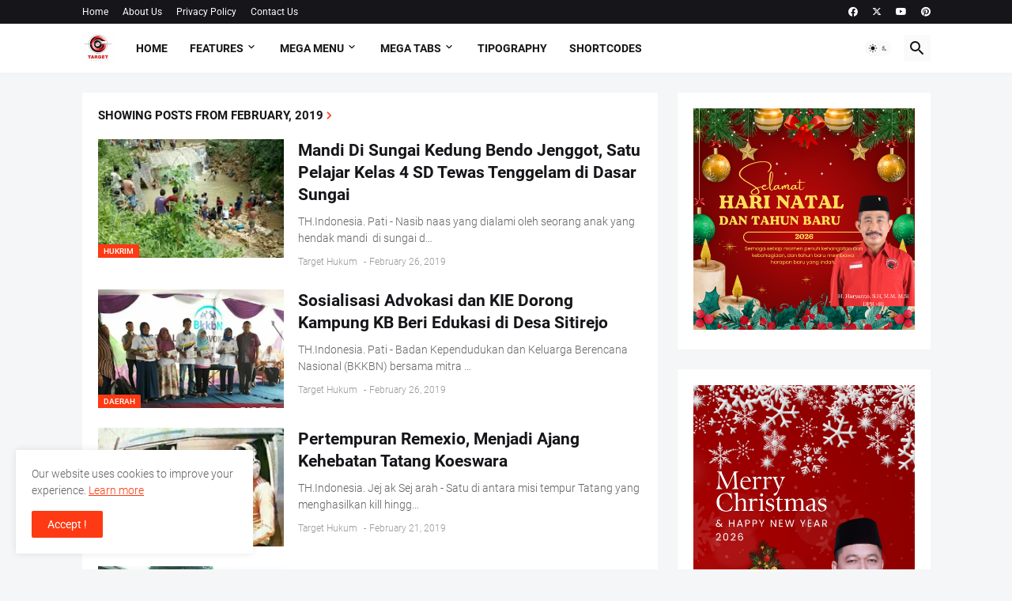

--- FILE ---
content_type: text/html; charset=UTF-8
request_url: https://www.targethukumindonesia.com/2019/02/
body_size: 48420
content:
<!DOCTYPE html>
<html class='ltr' dir='ltr' lang='en' xmlns='http://www.w3.org/1999/xhtml' xmlns:b='http://www.google.com/2005/gml/b' xmlns:data='http://www.google.com/2005/gml/data' xmlns:expr='http://www.google.com/2005/gml/expr'>
<head>
<meta content='text/html; charset=UTF-8' http-equiv='Content-Type'/>
<meta content='width=device-width, initial-scale=1, minimum-scale=1, user-scalable=yes' name='viewport'/>
<title>Target Hukum Indonesia</title>
<link href='https://www.targethukumindonesia.com/' rel='dns-prefetch'/>
<link href='https://fonts.googleapis.com/' rel='dns-prefetch'/>
<link href='https://fonts.gstatic.com/' rel='dns-prefetch'/>
<link href='https://cdnjs.cloudflare.com/' rel='dns-prefetch'/>
<link href='https://1.bp.blogspot.com/' rel='dns-prefetch'/>
<link href='https://2.bp.blogspot.com/' rel='dns-prefetch'/>
<link href='https://3.bp.blogspot.com/' rel='dns-prefetch'/>
<link href='https://4.bp.blogspot.com/' rel='dns-prefetch'/>
<link href='https://blogger.googleusercontent.com/' rel='dns-prefetch'/>
<link href='https://lh5.googleusercontent.com/' rel='dns-prefetch'/>
<link href='https://www.blogger.com/' rel='dns-prefetch'/>
<meta content='blogger' name='generator'/>
<link href='https://www.targethukumindonesia.com/favicon.ico' rel='icon' type='image/x-icon'/>
<meta content='#fd3a13' name='theme-color'/>
<link href='https://www.targethukumindonesia.com/2019/02/' rel='canonical'/>
<meta content='Target Hukum Indonesia' name='description'/>
<meta content='en' property='og:locale'/>
<meta content='object' property='og:type'/>
<meta content='Target Hukum Indonesia' property='og:title'/>
<meta content='https://www.targethukumindonesia.com/2019/02/' property='og:url'/>
<meta content='Target Hukum Indonesia' property='og:description'/>
<meta content='Target Hukum Indonesia' property='og:site_name'/>
<meta content='https://blogger.googleusercontent.com/img/b/R29vZ2xl/AVvXsEg_aOH4qn5SfQo9cGOeJwFf7hFeEqfvOG98d4PCWi4jBksyqK5CLwjzaZ4ase_0J_PabmhBxsjYjqqrKNDM0wMcii_erfB8WkkOqLehtfIWy41NFNqOHE0za7EA0ETmKXCE2DAlvbidT6g/w1600/IMG-20190226-WA0002.jpg' property='og:image'/>
<meta content='https://blogger.googleusercontent.com/img/b/R29vZ2xl/AVvXsEg_aOH4qn5SfQo9cGOeJwFf7hFeEqfvOG98d4PCWi4jBksyqK5CLwjzaZ4ase_0J_PabmhBxsjYjqqrKNDM0wMcii_erfB8WkkOqLehtfIWy41NFNqOHE0za7EA0ETmKXCE2DAlvbidT6g/w1600/IMG-20190226-WA0002.jpg' property='twitter:image'/>
<meta content='summary_large_image' name='twitter:card'/>
<meta content='Target Hukum Indonesia' name='twitter:title'/>
<meta content='https://www.targethukumindonesia.com/2019/02/' name='twitter:domain'/>
<meta content='Target Hukum Indonesia' name='twitter:description'/>
<link rel="alternate" type="application/atom+xml" title="Target Hukum Indonesia - Atom" href="https://www.targethukumindonesia.com/feeds/posts/default" />
<link rel="alternate" type="application/rss+xml" title="Target Hukum Indonesia - RSS" href="https://www.targethukumindonesia.com/feeds/posts/default?alt=rss" />
<link rel="service.post" type="application/atom+xml" title="Target Hukum Indonesia - Atom" href="https://www.blogger.com/feeds/7352129180364540155/posts/default" />
<link href='https://cdnjs.cloudflare.com/ajax/libs/font-awesome/6.4.2/css/brands.min.css' rel='stylesheet'/>
<style id='page-skin-1' type='text/css'><!--
/*
-----------------------------------------------
Blogger Template Style
Name:         Magspot
Version:      2.7.0
Author:       Pro Blogger Templates
Author Url:   https://probloggertemplates.com/
-----------------------------------------------*/
/*-- Google Fonts --*/
@font-face{font-family:'Roboto';font-style:italic;font-weight:300;font-display:swap;src:url(https://fonts.gstatic.com/s/roboto/v27/KFOjCnqEu92Fr1Mu51TjASc3CsTKlA.woff2) format("woff2");unicode-range:U+0460-052F,U+1C80-1C88,U+20B4,U+2DE0-2DFF,U+A640-A69F,U+FE2E-FE2F}
@font-face{font-family:'Roboto';font-style:italic;font-weight:300;font-display:swap;src:url(https://fonts.gstatic.com/s/roboto/v27/KFOjCnqEu92Fr1Mu51TjASc-CsTKlA.woff2) format("woff2");unicode-range:U+0400-045F,U+0490-0491,U+04B0-04B1,U+2116}
@font-face{font-family:'Roboto';font-style:italic;font-weight:300;font-display:swap;src:url(https://fonts.gstatic.com/s/roboto/v27/KFOjCnqEu92Fr1Mu51TjASc2CsTKlA.woff2) format("woff2");unicode-range:U+1F00-1FFF}
@font-face{font-family:'Roboto';font-style:italic;font-weight:300;font-display:swap;src:url(https://fonts.gstatic.com/s/roboto/v27/KFOjCnqEu92Fr1Mu51TjASc5CsTKlA.woff2) format("woff2");unicode-range:U+0370-03FF}
@font-face{font-family:'Roboto';font-style:italic;font-weight:300;font-display:swap;src:url(https://fonts.gstatic.com/s/roboto/v27/KFOjCnqEu92Fr1Mu51TjASc1CsTKlA.woff2) format("woff2");unicode-range:U+0102-0103,U+0110-0111,U+0128-0129,U+0168-0169,U+01A0-01A1,U+01AF-01B0,U+1EA0-1EF9,U+20AB}
@font-face{font-family:'Roboto';font-style:italic;font-weight:300;font-display:swap;src:url(https://fonts.gstatic.com/s/roboto/v27/KFOjCnqEu92Fr1Mu51TjASc0CsTKlA.woff2) format("woff2");unicode-range:U+0100-024F,U+0259,U+1E00-1EFF,U+2020,U+20A0-20AB,U+20AD-20CF,U+2113,U+2C60-2C7F,U+A720-A7FF}
@font-face{font-family:'Roboto';font-style:italic;font-weight:300;font-display:swap;src:url(https://fonts.gstatic.com/s/roboto/v27/KFOjCnqEu92Fr1Mu51TjASc6CsQ.woff2) format("woff2");unicode-range:U+0000-00FF,U+0131,U+0152-0153,U+02BB-02BC,U+02C6,U+02DA,U+02DC,U+2000-206F,U+2074,U+20AC,U+2122,U+2191,U+2193,U+2212,U+2215,U+FEFF,U+FFFD}
@font-face{font-family:'Roboto';font-style:italic;font-weight:400;font-display:swap;src:url(https://fonts.gstatic.com/s/roboto/v27/KFOkCnqEu92Fr1Mu51xFIzIFKw.woff2) format("woff2");unicode-range:U+0460-052F,U+1C80-1C88,U+20B4,U+2DE0-2DFF,U+A640-A69F,U+FE2E-FE2F}
@font-face{font-family:'Roboto';font-style:italic;font-weight:400;font-display:swap;src:url(https://fonts.gstatic.com/s/roboto/v27/KFOkCnqEu92Fr1Mu51xMIzIFKw.woff2) format("woff2");unicode-range:U+0400-045F,U+0490-0491,U+04B0-04B1,U+2116}
@font-face{font-family:'Roboto';font-style:italic;font-weight:400;font-display:swap;src:url(https://fonts.gstatic.com/s/roboto/v27/KFOkCnqEu92Fr1Mu51xEIzIFKw.woff2) format("woff2");unicode-range:U+1F00-1FFF}
@font-face{font-family:'Roboto';font-style:italic;font-weight:400;font-display:swap;src:url(https://fonts.gstatic.com/s/roboto/v27/KFOkCnqEu92Fr1Mu51xLIzIFKw.woff2) format("woff2");unicode-range:U+0370-03FF}
@font-face{font-family:'Roboto';font-style:italic;font-weight:400;font-display:swap;src:url(https://fonts.gstatic.com/s/roboto/v27/KFOkCnqEu92Fr1Mu51xHIzIFKw.woff2) format("woff2");unicode-range:U+0102-0103,U+0110-0111,U+0128-0129,U+0168-0169,U+01A0-01A1,U+01AF-01B0,U+1EA0-1EF9,U+20AB}
@font-face{font-family:'Roboto';font-style:italic;font-weight:400;font-display:swap;src:url(https://fonts.gstatic.com/s/roboto/v27/KFOkCnqEu92Fr1Mu51xGIzIFKw.woff2) format("woff2");unicode-range:U+0100-024F,U+0259,U+1E00-1EFF,U+2020,U+20A0-20AB,U+20AD-20CF,U+2113,U+2C60-2C7F,U+A720-A7FF}
@font-face{font-family:'Roboto';font-style:italic;font-weight:400;font-display:swap;src:url(https://fonts.gstatic.com/s/roboto/v27/KFOkCnqEu92Fr1Mu51xIIzI.woff2) format("woff2");unicode-range:U+0000-00FF,U+0131,U+0152-0153,U+02BB-02BC,U+02C6,U+02DA,U+02DC,U+2000-206F,U+2074,U+20AC,U+2122,U+2191,U+2193,U+2212,U+2215,U+FEFF,U+FFFD}
@font-face{font-family:'Roboto';font-style:italic;font-weight:500;font-display:swap;src:url(https://fonts.gstatic.com/s/roboto/v27/KFOjCnqEu92Fr1Mu51S7ACc3CsTKlA.woff2) format("woff2");unicode-range:U+0460-052F,U+1C80-1C88,U+20B4,U+2DE0-2DFF,U+A640-A69F,U+FE2E-FE2F}
@font-face{font-family:'Roboto';font-style:italic;font-weight:500;font-display:swap;src:url(https://fonts.gstatic.com/s/roboto/v27/KFOjCnqEu92Fr1Mu51S7ACc-CsTKlA.woff2) format("woff2");unicode-range:U+0400-045F,U+0490-0491,U+04B0-04B1,U+2116}
@font-face{font-family:'Roboto';font-style:italic;font-weight:500;font-display:swap;src:url(https://fonts.gstatic.com/s/roboto/v27/KFOjCnqEu92Fr1Mu51S7ACc2CsTKlA.woff2) format("woff2");unicode-range:U+1F00-1FFF}
@font-face{font-family:'Roboto';font-style:italic;font-weight:500;font-display:swap;src:url(https://fonts.gstatic.com/s/roboto/v27/KFOjCnqEu92Fr1Mu51S7ACc5CsTKlA.woff2) format("woff2");unicode-range:U+0370-03FF}
@font-face{font-family:'Roboto';font-style:italic;font-weight:500;font-display:swap;src:url(https://fonts.gstatic.com/s/roboto/v27/KFOjCnqEu92Fr1Mu51S7ACc1CsTKlA.woff2) format("woff2");unicode-range:U+0102-0103,U+0110-0111,U+0128-0129,U+0168-0169,U+01A0-01A1,U+01AF-01B0,U+1EA0-1EF9,U+20AB}
@font-face{font-family:'Roboto';font-style:italic;font-weight:500;font-display:swap;src:url(https://fonts.gstatic.com/s/roboto/v27/KFOjCnqEu92Fr1Mu51S7ACc0CsTKlA.woff2) format("woff2");unicode-range:U+0100-024F,U+0259,U+1E00-1EFF,U+2020,U+20A0-20AB,U+20AD-20CF,U+2113,U+2C60-2C7F,U+A720-A7FF}
@font-face{font-family:'Roboto';font-style:italic;font-weight:500;font-display:swap;src:url(https://fonts.gstatic.com/s/roboto/v27/KFOjCnqEu92Fr1Mu51S7ACc6CsQ.woff2) format("woff2");unicode-range:U+0000-00FF,U+0131,U+0152-0153,U+02BB-02BC,U+02C6,U+02DA,U+02DC,U+2000-206F,U+2074,U+20AC,U+2122,U+2191,U+2193,U+2212,U+2215,U+FEFF,U+FFFD}
@font-face{font-family:'Roboto';font-style:italic;font-weight:700;font-display:swap;src:url(https://fonts.gstatic.com/s/roboto/v27/KFOjCnqEu92Fr1Mu51TzBic3CsTKlA.woff2) format("woff2");unicode-range:U+0460-052F,U+1C80-1C88,U+20B4,U+2DE0-2DFF,U+A640-A69F,U+FE2E-FE2F}
@font-face{font-family:'Roboto';font-style:italic;font-weight:700;font-display:swap;src:url(https://fonts.gstatic.com/s/roboto/v27/KFOjCnqEu92Fr1Mu51TzBic-CsTKlA.woff2) format("woff2");unicode-range:U+0400-045F,U+0490-0491,U+04B0-04B1,U+2116}
@font-face{font-family:'Roboto';font-style:italic;font-weight:700;font-display:swap;src:url(https://fonts.gstatic.com/s/roboto/v27/KFOjCnqEu92Fr1Mu51TzBic2CsTKlA.woff2) format("woff2");unicode-range:U+1F00-1FFF}
@font-face{font-family:'Roboto';font-style:italic;font-weight:700;font-display:swap;src:url(https://fonts.gstatic.com/s/roboto/v27/KFOjCnqEu92Fr1Mu51TzBic5CsTKlA.woff2) format("woff2");unicode-range:U+0370-03FF}
@font-face{font-family:'Roboto';font-style:italic;font-weight:700;font-display:swap;src:url(https://fonts.gstatic.com/s/roboto/v27/KFOjCnqEu92Fr1Mu51TzBic1CsTKlA.woff2) format("woff2");unicode-range:U+0102-0103,U+0110-0111,U+0128-0129,U+0168-0169,U+01A0-01A1,U+01AF-01B0,U+1EA0-1EF9,U+20AB}
@font-face{font-family:'Roboto';font-style:italic;font-weight:700;font-display:swap;src:url(https://fonts.gstatic.com/s/roboto/v27/KFOjCnqEu92Fr1Mu51TzBic0CsTKlA.woff2) format("woff2");unicode-range:U+0100-024F,U+0259,U+1E00-1EFF,U+2020,U+20A0-20AB,U+20AD-20CF,U+2113,U+2C60-2C7F,U+A720-A7FF}
@font-face{font-family:'Roboto';font-style:italic;font-weight:700;font-display:swap;src:url(https://fonts.gstatic.com/s/roboto/v27/KFOjCnqEu92Fr1Mu51TzBic6CsQ.woff2) format("woff2");unicode-range:U+0000-00FF,U+0131,U+0152-0153,U+02BB-02BC,U+02C6,U+02DA,U+02DC,U+2000-206F,U+2074,U+20AC,U+2122,U+2191,U+2193,U+2212,U+2215,U+FEFF,U+FFFD}
@font-face{font-family:'Roboto';font-style:normal;font-weight:300;font-display:swap;src:url(https://fonts.gstatic.com/s/roboto/v27/KFOlCnqEu92Fr1MmSU5fCRc4EsA.woff2) format("woff2");unicode-range:U+0460-052F,U+1C80-1C88,U+20B4,U+2DE0-2DFF,U+A640-A69F,U+FE2E-FE2F}
@font-face{font-family:'Roboto';font-style:normal;font-weight:300;font-display:swap;src:url(https://fonts.gstatic.com/s/roboto/v27/KFOlCnqEu92Fr1MmSU5fABc4EsA.woff2) format("woff2");unicode-range:U+0400-045F,U+0490-0491,U+04B0-04B1,U+2116}
@font-face{font-family:'Roboto';font-style:normal;font-weight:300;font-display:swap;src:url(https://fonts.gstatic.com/s/roboto/v27/KFOlCnqEu92Fr1MmSU5fCBc4EsA.woff2) format("woff2");unicode-range:U+1F00-1FFF}
@font-face{font-family:'Roboto';font-style:normal;font-weight:300;font-display:swap;src:url(https://fonts.gstatic.com/s/roboto/v27/KFOlCnqEu92Fr1MmSU5fBxc4EsA.woff2) format("woff2");unicode-range:U+0370-03FF}
@font-face{font-family:'Roboto';font-style:normal;font-weight:300;font-display:swap;src:url(https://fonts.gstatic.com/s/roboto/v27/KFOlCnqEu92Fr1MmSU5fCxc4EsA.woff2) format("woff2");unicode-range:U+0102-0103,U+0110-0111,U+0128-0129,U+0168-0169,U+01A0-01A1,U+01AF-01B0,U+1EA0-1EF9,U+20AB}
@font-face{font-family:'Roboto';font-style:normal;font-weight:300;font-display:swap;src:url(https://fonts.gstatic.com/s/roboto/v27/KFOlCnqEu92Fr1MmSU5fChc4EsA.woff2) format("woff2");unicode-range:U+0100-024F,U+0259,U+1E00-1EFF,U+2020,U+20A0-20AB,U+20AD-20CF,U+2113,U+2C60-2C7F,U+A720-A7FF}
@font-face{font-family:'Roboto';font-style:normal;font-weight:300;font-display:swap;src:url(https://fonts.gstatic.com/s/roboto/v27/KFOlCnqEu92Fr1MmSU5fBBc4.woff2) format("woff2");unicode-range:U+0000-00FF,U+0131,U+0152-0153,U+02BB-02BC,U+02C6,U+02DA,U+02DC,U+2000-206F,U+2074,U+20AC,U+2122,U+2191,U+2193,U+2212,U+2215,U+FEFF,U+FFFD}
@font-face{font-family:'Roboto';font-style:normal;font-weight:400;font-display:swap;src:url(https://fonts.gstatic.com/s/roboto/v27/KFOmCnqEu92Fr1Mu72xKOzY.woff2) format("woff2");unicode-range:U+0460-052F,U+1C80-1C88,U+20B4,U+2DE0-2DFF,U+A640-A69F,U+FE2E-FE2F}
@font-face{font-family:'Roboto';font-style:normal;font-weight:400;font-display:swap;src:url(https://fonts.gstatic.com/s/roboto/v27/KFOmCnqEu92Fr1Mu5mxKOzY.woff2) format("woff2");unicode-range:U+0400-045F,U+0490-0491,U+04B0-04B1,U+2116}
@font-face{font-family:'Roboto';font-style:normal;font-weight:400;font-display:swap;src:url(https://fonts.gstatic.com/s/roboto/v27/KFOmCnqEu92Fr1Mu7mxKOzY.woff2) format("woff2");unicode-range:U+1F00-1FFF}
@font-face{font-family:'Roboto';font-style:normal;font-weight:400;font-display:swap;src:url(https://fonts.gstatic.com/s/roboto/v27/KFOmCnqEu92Fr1Mu4WxKOzY.woff2) format("woff2");unicode-range:U+0370-03FF}
@font-face{font-family:'Roboto';font-style:normal;font-weight:400;font-display:swap;src:url(https://fonts.gstatic.com/s/roboto/v27/KFOmCnqEu92Fr1Mu7WxKOzY.woff2) format("woff2");unicode-range:U+0102-0103,U+0110-0111,U+0128-0129,U+0168-0169,U+01A0-01A1,U+01AF-01B0,U+1EA0-1EF9,U+20AB}
@font-face{font-family:'Roboto';font-style:normal;font-weight:400;font-display:swap;src:url(https://fonts.gstatic.com/s/roboto/v27/KFOmCnqEu92Fr1Mu7GxKOzY.woff2) format("woff2");unicode-range:U+0100-024F,U+0259,U+1E00-1EFF,U+2020,U+20A0-20AB,U+20AD-20CF,U+2113,U+2C60-2C7F,U+A720-A7FF}
@font-face{font-family:'Roboto';font-style:normal;font-weight:400;font-display:swap;src:url(https://fonts.gstatic.com/s/roboto/v27/KFOmCnqEu92Fr1Mu4mxK.woff2) format("woff2");unicode-range:U+0000-00FF,U+0131,U+0152-0153,U+02BB-02BC,U+02C6,U+02DA,U+02DC,U+2000-206F,U+2074,U+20AC,U+2122,U+2191,U+2193,U+2212,U+2215,U+FEFF,U+FFFD}
@font-face{font-family:'Roboto';font-style:normal;font-weight:500;font-display:swap;src:url(https://fonts.gstatic.com/s/roboto/v27/KFOlCnqEu92Fr1MmEU9fCRc4EsA.woff2) format("woff2");unicode-range:U+0460-052F,U+1C80-1C88,U+20B4,U+2DE0-2DFF,U+A640-A69F,U+FE2E-FE2F}
@font-face{font-family:'Roboto';font-style:normal;font-weight:500;font-display:swap;src:url(https://fonts.gstatic.com/s/roboto/v27/KFOlCnqEu92Fr1MmEU9fABc4EsA.woff2) format("woff2");unicode-range:U+0400-045F,U+0490-0491,U+04B0-04B1,U+2116}
@font-face{font-family:'Roboto';font-style:normal;font-weight:500;font-display:swap;src:url(https://fonts.gstatic.com/s/roboto/v27/KFOlCnqEu92Fr1MmEU9fCBc4EsA.woff2) format("woff2");unicode-range:U+1F00-1FFF}
@font-face{font-family:'Roboto';font-style:normal;font-weight:500;font-display:swap;src:url(https://fonts.gstatic.com/s/roboto/v27/KFOlCnqEu92Fr1MmEU9fBxc4EsA.woff2) format("woff2");unicode-range:U+0370-03FF}
@font-face{font-family:'Roboto';font-style:normal;font-weight:500;font-display:swap;src:url(https://fonts.gstatic.com/s/roboto/v27/KFOlCnqEu92Fr1MmEU9fCxc4EsA.woff2) format("woff2");unicode-range:U+0102-0103,U+0110-0111,U+0128-0129,U+0168-0169,U+01A0-01A1,U+01AF-01B0,U+1EA0-1EF9,U+20AB}
@font-face{font-family:'Roboto';font-style:normal;font-weight:500;font-display:swap;src:url(https://fonts.gstatic.com/s/roboto/v27/KFOlCnqEu92Fr1MmEU9fChc4EsA.woff2) format("woff2");unicode-range:U+0100-024F,U+0259,U+1E00-1EFF,U+2020,U+20A0-20AB,U+20AD-20CF,U+2113,U+2C60-2C7F,U+A720-A7FF}
@font-face{font-family:'Roboto';font-style:normal;font-weight:500;font-display:swap;src:url(https://fonts.gstatic.com/s/roboto/v27/KFOlCnqEu92Fr1MmEU9fBBc4.woff2) format("woff2");unicode-range:U+0000-00FF,U+0131,U+0152-0153,U+02BB-02BC,U+02C6,U+02DA,U+02DC,U+2000-206F,U+2074,U+20AC,U+2122,U+2191,U+2193,U+2212,U+2215,U+FEFF,U+FFFD}
@font-face{font-family:'Roboto';font-style:normal;font-weight:700;font-display:swap;src:url(https://fonts.gstatic.com/s/roboto/v27/KFOlCnqEu92Fr1MmWUlfCRc4EsA.woff2) format("woff2");unicode-range:U+0460-052F,U+1C80-1C88,U+20B4,U+2DE0-2DFF,U+A640-A69F,U+FE2E-FE2F}
@font-face{font-family:'Roboto';font-style:normal;font-weight:700;font-display:swap;src:url(https://fonts.gstatic.com/s/roboto/v27/KFOlCnqEu92Fr1MmWUlfABc4EsA.woff2) format("woff2");unicode-range:U+0400-045F,U+0490-0491,U+04B0-04B1,U+2116}
@font-face{font-family:'Roboto';font-style:normal;font-weight:700;font-display:swap;src:url(https://fonts.gstatic.com/s/roboto/v27/KFOlCnqEu92Fr1MmWUlfCBc4EsA.woff2) format("woff2");unicode-range:U+1F00-1FFF}
@font-face{font-family:'Roboto';font-style:normal;font-weight:700;font-display:swap;src:url(https://fonts.gstatic.com/s/roboto/v27/KFOlCnqEu92Fr1MmWUlfBxc4EsA.woff2) format("woff2");unicode-range:U+0370-03FF}
@font-face{font-family:'Roboto';font-style:normal;font-weight:700;font-display:swap;src:url(https://fonts.gstatic.com/s/roboto/v27/KFOlCnqEu92Fr1MmWUlfCxc4EsA.woff2) format("woff2");unicode-range:U+0102-0103,U+0110-0111,U+0128-0129,U+0168-0169,U+01A0-01A1,U+01AF-01B0,U+1EA0-1EF9,U+20AB}
@font-face{font-family:'Roboto';font-style:normal;font-weight:700;font-display:swap;src:url(https://fonts.gstatic.com/s/roboto/v27/KFOlCnqEu92Fr1MmWUlfChc4EsA.woff2) format("woff2");unicode-range:U+0100-024F,U+0259,U+1E00-1EFF,U+2020,U+20A0-20AB,U+20AD-20CF,U+2113,U+2C60-2C7F,U+A720-A7FF}
@font-face{font-family:'Roboto';font-style:normal;font-weight:700;font-display:swap;src:url(https://fonts.gstatic.com/s/roboto/v27/KFOlCnqEu92Fr1MmWUlfBBc4.woff2) format("woff2");unicode-range:U+0000-00FF,U+0131,U+0152-0153,U+02BB-02BC,U+02C6,U+02DA,U+02DC,U+2000-206F,U+2074,U+20AC,U+2122,U+2191,U+2193,U+2212,U+2215,U+FEFF,U+FFFD}
/*-- Material Icons Font --*/
@font-face{font-family:"Material Icons Round";font-display:swap;font-style:normal;font-weight:400;src:url(https://fonts.gstatic.com/s/materialiconsround/v65/LDItaoyNOAY6Uewc665JcIzCKsKc_M9flwmP.woff2) format("woff2")}.mir{font-family:"Material Icons Round";font-weight:400;font-style:normal;font-size:24px;line-height:1;letter-spacing:normal;text-transform:none;display:inline-block;white-space:nowrap;word-wrap:normal;direction:ltr;-webkit-font-feature-settings:liga;-webkit-font-smoothing:antialiased}@font-face{font-family:"PBT Icons";font-display:block;font-style:normal;font-weight:400;src:url(https://fonts.gstatic.com/s/materialiconsround/v65/LDItaoyNOAY6Uewc665JcIzCKsKc_M9flwmP.woff2) format("woff2")}
/*-- CSS Variables --*/
:root{
--body-font:'Roboto', Arial, sans-serif;
--menu-font:'Roboto', Arial, sans-serif;
--title-font:'Roboto', Arial, sans-serif;
--text-font:'Roboto', Arial, sans-serif;
--body-bg-color:#f5f6f7;
--body-bg:#f5f6f7 none repeat fixed top left;
--outer-bg:#f5f6f7;
--main-color:#fd3a13;
--title-color:#16161a;
--title-hover-color:#fd3a13;
--meta-color:#97979d;
--text-color:#626262;
--tag-bg:#fd3a13;
--tag-color:#ffffff;
--topbar-bg:#16161a;
--topbar-color:#ffffff;
--topbar-hover-color:#fd3a13;
--header-bg:#ffffff;
--header-color:#16161a;
--header-hover-color:#fd3a13;
--submenu-bg:#ffffff;
--submenu-color:#16161a;
--submenu-hover-color:#fd3a13;
--mega-bg:#ffffff;
--mega-color:#16161a;
--mega-hover-color:#fd3a13;
--mega-meta-color:#97979d;
--mobilemenu-bg:#ffffff;
--mobilemenu-color:#16161a;
--mobilemenu-hover-color:#fd3a13;
--ticker-title-color:#fd3a13;
--ticker-color:#16161a;
--ticker-hover-color:#fd3a13;
--widget-bg:#ffffff;
--widget-title-color:#16161a;
--widget-dash-color:#fd3a13;
--video-widget-bg:#16161a;
--video-widget-color:#ffffff;
--video-widget-hover-color:#fd3a13;
--video-widget-meta-color:#AAAAAA;
--footer-bg:#16161a;
--footer-color:#ffffff;
--footer-hover-color:#fd3a13;
--footer-meta-color:#AAAAAA;
--footer-text-color:#AAAAAA;
--footerbar-bg:#09090a;
--footerbar-color:#ffffff;
--footerbar-hover-color:#fd3a13;
--cookie-bg:#ffffff;
--cookie-color:#626262;
--button-bg:#fd3a13;
--button-color:#ffffff;
--button-hover-bg:#e33411;
--button-hover-color:#ffffff;
--light-weight:400;
--title-weight: 700;
--gray-bg:rgba(155,155,155,0.05);
--border-color:rgba(155,155,155,0.1);
--radius:2px;
--widget-shadow: 0 0 5px rgba(0,0,0,0.01);
--avatar-shadow:0px 1px 4px rgba(0,0,0,0.05);
}
html.is-dark{
--body-bg-color:#27272b;
--body-bg:#f5f6f7 none repeat fixed top left;
--outer-bg:#16161a;
--title-color:#f8f8fb;
--title-hover-color:#fd3a13;
--meta-color:#aaa;
--text-color:#c5c5c8;
--tag-bg:#fd3a13;
--tag-color:#ffffff;
--topbar-bg:#16161a;
--topbar-color:#f8f8fb;
--topbar-hover-color:#fd3a13;
--header-bg:#202024;
--header-color:#f8f8fb;
--header-hover-color:#fd3a13;
--submenu-bg:#252529;
--submenu-color:#f8f8fb;
--submenu-hover-color:#fd3a13;
--mega-bg:#252529;
--mega-color:#f8f8fb;
--mega-hover-color:#fd3a13;
--mega-meta-color:#aaa;
--mobilemenu-bg:#16161a;
--mobilemenu-color:#f8f8fb;
--mobilemenu-hover-color:#fd3a13;
--ticker-title-color:#fd3a13;
--ticker-color:#f8f8fb;
--ticker-hover-color:#fd3a13;
--widget-bg:#202024;
--widget-title-color:#f8f8fb;
--widget-dash-color:#fd3a13;
--footer-bg:#202024;
--footer-color:#f8f8fb;
--footer-hover-color:#fd3a13;
--footer-meta-color:#aaa;
--footer-text-color:#c5c5c8;
--footerbar-bg:#16161a;
--footerbar-color:#f8f8fb;
--footerbar-hover-color:#fd3a13;
--cookie-bg:#202024;
--cookie-color:#c5c5c8;
--button-bg:#fd3a13;
--button-color:#fff;
--button-hover-bg:#e33411;
--button-hover-color:#ffffff;
--gray-bg:rgba(255,255,255,0.03);
--border-color:rgba(255,255,255,0.05);
}
html.rtl{
--body-font:'Cairo',Arial,sans-serif;
--menu-font:'Cairo',Arial,sans-serif;
--title-font:'Cairo',Arial,sans-serif;
--text-font:'Cairo',Arial,sans-serif;
}
/*-- Reset CSS --*/
html,body,a,abbr,acronym,address,applet,b,big,blockquote,caption,center,cite,code,dd,del,dfn,div,dl,dt,em,fieldset,font,form,input,button,h1,h2,h3,h4,h5,h6,i,iframe,img,ins,kbd,label,legend,li,object,p,pre,q,s,samp,small,span,strike,strong,sub,sup,table,tbody,td,tfoot,th,thead,tr,tt,u,ul,var{padding:0;margin:0;border:0;outline:none;vertical-align:baseline;background:0 0;text-decoration:none}dl,ul{list-style-position:inside;list-style:none}ul li{list-style:none}caption{text-align:center}img{border:none;position:relative}a,a:visited{text-decoration:none}.clearfix{clear:both}.section,.widget,.widget ul{margin:0;padding:0}a{color:var(--main-color)}a img{border:0}abbr{text-decoration:none}.separator a{text-decoration:none!important;clear:none!important;float:none!important;margin-left:0!important;margin-right:0!important}#Navbar1,#navbar-iframe,.widget-item-control,a.quickedit,.home-link,.feed-links{display:none!important}.center{display:table;margin:0 auto;position:relative}.widget > h2,.widget > h3{display:none}.widget iframe,.widget img{max-width:100%}button,input,select,textarea{background:transparent;font-family:var(--body-font);-webkit-appearance:none;-moz-appearance:none;appearance:none;outline:none;border-radius:0}button{cursor:pointer}input[type="search"]::-webkit-search-cancel-button{-webkit-appearance:none}
/*-- Main CSS --*/
*{box-sizing:border-box}
html{position:relative;word-break:break-word;word-wrap:break-word;text-rendering:optimizeLegibility;-webkit-font-smoothing:antialiased;-webkit-text-size-adjust:100%}
body{position:relative;background:var(--body-bg);background-color:var(--body-bg-color);font-family:var(--body-font);font-size:14px;color:var(--text-color);font-weight:400;font-style:normal;line-height:1.4em}
.rtl{direction:rtl}
.is-roboto{--light-weight:300}
.rtl .is-roboto{--light-weight:400}
h1,h2,h3,h4,h5,h6{font-family:var(--title-font);font-weight:700}
a,input,button{transition:all .0s ease}
#outer-wrapper{position:relative;overflow:hidden;width:100%;max-width:100%;background-color:var(--outer-bg);margin:0 auto;padding:0}
.is-boxed #outer-wrapper{width:1123px;max-width:100%;box-shadow:0 0 20px rgba(0,0,0,0.05)}
.is-dark .is-boxed #outer-wrapper{box-shadow:0 0 20px rgba(0,0,0,0.2)}
.container{position:relative}
.row-x1{width:1073px;max-width:100%}
.row-x2{width:100%}
.flex-c{display:flex;justify-content:center}
.flex-col{display:flex;flex-direction:column}
.flex-sb{display:flex;justify-content:space-between}
#content-wrapper{float:left;width:100%;overflow:hidden;padding:25px 0}
.is-left #content-wrapper > .container,.rtl .is-right #content-wrapper > .container{flex-direction:row-reverse}
.rtl .is-left #content-wrapper > .container{flex-direction:row}
.theiaStickySidebar:before,.theiaStickySidebar:after{content:'';display:table;clear:both}
#main-wrapper{position:relative;width:calc(100% - 345px)}
.no-sidebar #main-wrapper{width:100%}
#sidebar-wrapper{position:relative;width:320px}
.no-sidebar #sidebar-wrapper{display:none}
.entry-image-wrap,.author-avatar-wrap,.comments .avatar-image-container{display:block;position:relative;overflow:hidden;background-color:var(--gray-bg);z-index:5;color:transparent}
.entry-image,.author-avatar{display:block;position:relative;width:100%;height:100%;background-size:cover;background-position:center center;background-repeat:no-repeat;z-index:1;transform-origin:center;opacity:0;transition:opacity .35s ease,transform .35s ease}
.entry-image.pbt-lazy,.author-avatar.pbt-lazy{opacity:1}
.entry-image-wrap:hover .entry-image,.cs:hover .entry-image-wrap .entry-image{transform:scale(1.05)}
.is-video:after{display:flex;position:absolute;content:'\e037';top:50%;right:50%;width:34px;height:34px;background-color:rgba(0,0,0,0.5);font-family:'Material Icons Round';font-size:25px;color:#fff;font-weight:400;align-items:center;justify-content:center;z-index:5;transform:translate(50%,-50%);box-sizing:border-box;padding:0 0 0 1px;border-radius:50%;box-shadow:0 1px 3px 0 rgba(0,0,0,0.1)}
.sz-1.is-video:after{transform:translate(50%,-50%) scale(.7)}
.sz-2.is-video:after{transform:translate(50%,-50%) scale(.85)}
.is-video:hover:after,.cs:hover .is-video:after{background-color:var(--main-color)}
.cs .is-video:after{top:15px;right:15px;transform:translate(0)}
.rtl .cs .is-video:after{left:15px;right:unset}
.entry-header{display:flex;flex-direction:column}
.entry-category{display:flex;align-items:center;height:17px;background-color:var(--tag-bg);font-size:10px;color:var(--tag-color);font-weight:500;text-transform:uppercase;line-height:0;padding:1px 7px 0;border-radius:var(--radius)}
.entry-image-wrap .entry-category{position:absolute;left:0;bottom:0;z-index:2;border-radius:0 var(--radius) 0 0}
.rtl .entry-image-wrap .entry-category{left:unset;right:0;border-radius:var(--radius) 0 0 0}
.entry-title{color:var(--title-color);font-weight:var(--title-weight);line-height:1.35em}
.entry-title a{display:block;color:var(--title-color)}
.entry-title a:hover{color:var(--title-hover-color)}
.entry-meta{display:flex;font-size:12px;color:var(--meta-color);font-weight:var(--light-weight);margin:4px 0 0}
.entry-meta .mi{display:flex}
.entry-meta .mi,.entry-meta .sp{margin:0 4px 0 0}
.rtl .entry-meta .mi,.rtl .entry-meta .sp{margin:0 0 0 4px}
.entry-meta .author-name{color:var(--main-color);font-weight:500}
.excerpt{font-family:var(--text-font);line-height:1.5em;font-weight:var(--light-weight)}
.cs .entry-inner{display:block;position:relative;width:100%;height:100%;overflow:hidden}
.before-mask:before{content:'';position:absolute;left:0;right:0;bottom:0;height:80%;background-image:linear-gradient(to bottom,rgba(0,0,0,0) 25%,rgba(0,0,0,0.5));-webkit-backface-visibility:hidden;backface-visibility:hidden;z-index:2;opacity:1;margin:0;transition:opacity .25s ease}
.entry-info{position:absolute;left:0;bottom:0;width:100%;background:linear-gradient(to bottom,rgba(0,0,0,0),rgba(0,0,0,0.65));overflow:hidden;z-index:10;padding:15px}
.entry-info .entry-title{color:#fff;text-shadow:0 1px 2px rgba(0,0,0,0.2)}
.entry-info .entry-meta{color:#c5c5ca;text-shadow:0 1px 2px rgba(0,0,0,0.1)}
.entry-info .entry-meta .author-name{color:#d5d5da}
.entry-info .entry-category{width:-moz-fit-content;width:fit-content;margin:0 0 10px}
.btn{position:relative;border-radius:var(--radius)}
.error-msg{display:flex;align-items:center;font-size:14px;color:var(--meta-color);padding:20px 0;font-weight:400}
.loader{position:relative;width:100%;height:100%;overflow:hidden;display:flex;align-items:center;justify-content:center;margin:0}
.loader:after{content:'';display:block;width:30px;height:30px;box-sizing:border-box;margin:0;border:2px solid var(--main-color);border-right-color:var(--border-color);border-radius:100%;animation:spinner .65s infinite linear;transform-origin:center}
@keyframes spinner{0%{-webkit-transform:rotate(0deg);transform:rotate(0deg)}to{-webkit-transform:rotate(1turn);transform:rotate(1turn)}}
.social a:before{display:block;font-family:'Font Awesome 6 Brands';font-style:normal;font-weight:400}
.social .twitter a:before,.social .x a:before{content:'\e61b'}
.social .rss a:before,.social .share a:before,.social .email a:before,.social .external-link a:before{content:'\e0e5';font-family:'Material Icons Round'}
.social .share a:before{content:'\e80d'}
.social .email a:before{content:'\e0be'}
.social .external-link a:before{content:'\e89e'}
.sb-a .google a,.sb-h .google a:hover{background-color:#1a73e8}
.sb-a .blogger a,.sb-h .blogger a:hover{background-color:#ff5722}
.sb-a .apple a,.sb-h .apple a:hover{background-color:#333}
.sb-a .amazon a,.sb-h .amazon a:hover{background-color:#fe9800}
.sb-a .microsoft a,.sb-h .microsoft a:hover{background-color:#0067B8}
.sb-a .facebook a,.sb-a .facebook-f a,.sb-h .facebook a:hover,.sb-h .facebook-f a:hover{background-color:#3b5999}
.sb-a .twitter a,.sb-a .x-twitter a,.sb-a .x a,.sb-h .twitter a:hover,.sb-h .x-twitter a:hover,.sb-h .x a:hover{background-color:#000}
.sb-a .youtube a,.sb-h .youtube a:hover{background-color:#f50000}
.sb-a .instagram a,.sb-h .instagram a:hover{background:linear-gradient(15deg,#ffb13d,#dd277b,#4d5ed4)}
.sb-a .pinterest a,.sb-a .pinterest-p a,.sb-h .pinterest a:hover,.sb-h .pinterest-p a:hover{background-color:#ca2127}
.sb-a .dribbble a,.sb-h .dribbble a:hover{background-color:#ea4c89}
.sb-a .linkedin a,.sb-h .linkedin a:hover{background-color:#0077b5}
.sb-a .tumblr a,.sb-h .tumblr a:hover{background-color:#365069}
.sb-a .twitch a,.sb-h .twitch a:hover{background-color:#6441a5}
.sb-a .rss a,.sb-h .rss a:hover{background-color:#ffc200}
.sb-a .skype a,.sb-h .skype a:hover{background-color:#00aff0}
.sb-a .stumbleupon a,.sb-h .stumbleupon a:hover{background-color:#eb4823}
.sb-a .vk a,.sb-h .vk a:hover{background-color:#4a76a8}
.sb-a .stack-overflow a,.sb-h .stack-overflow a:hover{background-color:#f48024}
.sb-a .github a,.sb-h .github a:hover{background-color:#24292e}
.sb-a .soundcloud a,.sb-h .soundcloud a:hover{background:linear-gradient(#ff7400,#ff3400)}
.sb-a .behance a,.sb-h .behance a:hover{background-color:#191919}
.sb-a .digg a,.sb-h .digg a:hover{background-color:#1b1a19}
.sb-a .delicious a,.sb-h .delicious a:hover{background-color:#0076e8}
.sb-a .codepen a,.sb-h .codepen a:hover{background-color:#000}
.sb-a .flipboard a,.sb-h .flipboard a:hover{background-color:#f52828}
.sb-a .reddit a,.sb-h .reddit a:hover{background-color:#ff4500}
.sb-a .whatsapp a,.sb-h .whatsapp a:hover{background-color:#3fbb50}
.sb-a .messenger a,.sb-h .messenger a:hover{background-color:#0084ff}
.sb-a .snapchat a,.sb-h .snapchat a:hover{background-color:#ffe700}
.sb-a .telegram a,.sb-h .telegram a:hover{background-color:#179cde}
.sb-a .steam a,.sb-h .steam a:hover{background:linear-gradient(5deg,#0d89bc,#112c5b,#0d1c47)}
.sb-a .discord a,.sb-h .discord a:hover{background-color:#7289da}
.sb-a .quora a,.sb-h .quora a:hover{background-color:#b92b27}
.sb-a .tiktok a,.sb-h .tiktok a:hover{background-color:#fe2c55}
.sb-a .share a,.sb-h .share a:hover{background-color:var(--meta-color)}
.sb-a .email a,.sb-h .email a:hover{background-color:#888}
.sb-a .line a,.sb-h .line a:hover{background-color:#07b53b}
.sb-a .external-link a,.sb-h .external-link a:hover{background-color:var(--title-color)}
.sc-a .blogger a,.sc-h .blogger a:hover{color:#1a73e8}
.sc-a .blogger a,.sc-h .blogger a:hover{color:#ff5722}
.sc-a .apple a,.sc-h .apple a:hover{color:#333}
.sc-a .amazon a,.sc-h .amazon a:hover{color:#fe9800}
.sc-a .microsoft a,.sc-h .microsoft a:hover{color:#0067B8}
.sc-a .facebook a,.sc-a .facebook-f a,.sc-h .facebook a:hover,.sc-h .facebook-f a:hover{color:#3b5999}
.sc-a .twitter a,.sc-a .x-twitter a,.sc-a .x a,.sc-h .twitter a:hover,.sc-h .x-twitter a:hover,.sc-h .x a:hover{color:#000}
.sc-a .youtube a,.sc-h .youtube a:hover{color:#f50000}
.sc-a .instagram a,.sc-h .instagram a:hover{color:#dd277b}
.sc-a .pinterest a,.sc-a .pinterest-p a,.sc-h .pinterest a:hover,.sc-h .pinterest-p a:hover{color:#ca2127}
.sc-a .dribbble a,.sc-h .dribbble a:hover{color:#ea4c89}
.sc-a .linkedin a,.sc-h .linkedin a:hover{color:#0077b5}
.sc-a .tumblr a,.sc-h .tumblr a:hover{color:#365069}
.sc-a .twitch a,.sc-h .twitch a:hover{color:#6441a5}
.sc-a .rss a,.sc-h .rss a:hover{color:#ffc200}
.sc-a .skype a,.sc-h .skype a:hover{color:#00aff0}
.sc-a .stumbleupon a,.sc-h .stumbleupon a:hover{color:#eb4823}
.sc-a .vk a,.sc-h .vk a:hover{color:#4a76a8}
.sc-a .stack-overflow a,.sc-h .stack-overflow a:hover{color:#f48024}
.sc-a .github a,.sc-h .github a:hover{color:#24292e}
.sc-a .soundcloud a,.sc-h .soundcloud a:hover{color:#ff7400}
.sc-a .behance a,.sc-h .behance a:hover{color:#191919}
.sc-a .digg a,.sc-h .digg a:hover{color:#1b1a19}
.sc-a .delicious a,.sc-h .delicious a:hover{color:#0076e8}
.sc-a .codepen a,.sc-h .codepen a:hover{color:#000}
.sc-a .flipboard a,.sc-h .flipboard a:hover{color:#f52828}
.sc-a .reddit a,.sc-h .reddit a:hover{color:#ff4500}
.sc-a .whatsapp a,.sc-h .whatsapp a:hover{color:#3fbb50}
.sc-a .messenger a,.sc-h .messenger a:hover{color:#0084ff}
.sc-a .snapchat a,.sc-h .snapchat a:hover{color:#ffe700}
.sc-a .telegram a,.sc-h .telegram a:hover{color:#179cde}
.sc-a .steam a,.sc-h .steam a:hover{color:#112c5b}
.sc-a .discord a,.sc-h .discord a:hover{color:#7289da}
.sc-a .quora a,.sc-h .quora a:hover{color:#b92b27}
.sc-a .tiktok a,.sc-h .tiktok a:hover{color:#fe2c55}
.sc-a .share a,.sc-h .share a:hover{color:var(--meta-color)}
.sc-a .email a,.sc-h .email a:hover{color:#888}
.sc-a .line a,.sc-h .line a:hover{color:#07b53b}
.sc-a .external-link a,.sc-h .external-link a:hover{color:var(--title-color)}
#header-wrapper{float:left;width:100%;z-index:50}
.topbar-wrap{position:relative;float:left;width:100%;height:30px;background-color:var(--topbar-bg);z-index:1}
.topbar-wrap.has-border{border-bottom:1px solid var(--border-color)}
.is-dark .topbar-wrap.has-border{border:0}
.topbar .widget:last-child{display:flex;flex:1;justify-content:flex-end}
.topbar ul{display:flex;flex-wrap:wrap}
.topbar ul li + li{margin:0 0 0 18px}
.rtl .topbar ul li + li{margin:0 18px 0 0}
.topbar li a{display:block;font-size:12px;color:var(--topbar-color);line-height:30px}
.topbar li a:hover{color:var(--topbar-hover-color)}
.topbar li.rss a,.topbar li.email a,.topbar li.external-link a{font-size:15px}
.main-header,.header-inner,.header-header{float:left;width:100%;height:62px;background-color:var(--header-bg)}
.header-inner{background-color:rgba(0,0,0,0)}
.header-header{box-shadow:0 0 8px rgba(0,0,0,0.03)}
.header-inner.is-fixed .header-header{box-shadow:0 0 10px rgba(0,0,0,0.1)}
.header-inner.is-fixed{position:fixed;top:-124px;left:0;width:100%;z-index:990;backface-visibility:hidden;visibility:hidden;opacity:0;transform:translate3d(0,0,0);transition:all .25s ease}
.header-inner.is-fixed.show{visibility:visible;opacity:1;transform:translate3d(0,124px,0)}
.is-boxed .header-header{float:none;width:1123px;max-width:100%;margin:0 auto;padding:0}
.header-items{position:relative;display:flex;flex-wrap:wrap;justify-content:space-between}
.flex-left{display:flex;align-items:center;z-index:15}
.flex-right{display:flex;align-items:center;position:absolute;top:0;right:0;height:62px;z-index:15}
.rtl .flex-right{left:0;right:unset}
.main-logo{display:flex;align-items:center;flex-shrink:0;height:62px;overflow:hidden;margin:0 14px 0 0}
.rtl .main-logo{margin:0 0 0 14px}
.main-logo img{display:block;width:auto;height:auto;max-height:40px}
.main-logo .title{max-width:100%;font-size:25px;color:var(--header-color);line-height:40px;font-weight:700;overflow:hidden;white-space:nowrap;text-overflow:ellipsis}
.main-logo .title a{color:var(--header-color)}
.main-logo .title a:hover{color:var(--header-hover-color)}
.main-logo #h1-off{display:none;visibility:hidden}
#magspot-main-menu{z-index:10}
#magspot-main-menu .widget,#magspot-main-menu .widget > .widget-title{display:none}
#magspot-main-menu .show-menu{display:block}
.main-nav{display:flex;height:62px}
.main-nav > li{position:relative;display:flex;flex-shrink:0}
.main-nav > li > a{display:flex;font-family:var(--menu-font);font-size:14px;color:var(--header-color);font-weight:700;align-items:center;text-transform:uppercase;padding:0 14px}
.main-nav > li:hover > a{color:var(--header-hover-color)}
.main-nav .has-sub > a:after{display:inline-block;content:'\e5cf';font-family:'Material Icons Round';font-size:16px;font-weight:400;margin:-4px 0 0 2px}
.rtl .main-nav .has-sub > a:after{margin:-4px 2px 0 0}
.main-nav .sub-menu,.main-nav .ul{position:absolute;left:0;top:62px;width:180px;background-color:var(--submenu-bg);z-index:99999;padding:6px 0;backface-visibility:hidden;visibility:hidden;opacity:0;box-shadow:0 1px 2px rgba(0,0,0,0.05),0 5px 10px 0 rgba(0,0,0,0.05)}
.rtl .main-nav .sub-menu,.rtl .main-nav .ul{left:auto;right:0}
.main-nav .sub-menu.sm-2{top:-6px;left:100%}
.rtl .main-nav .sub-menu.sm-2{left:unset;right:100%}
.main-nav .sub-menu li{position:relative;display:block}
.main-nav .sub-menu li a{display:flex;justify-content:space-between;font-size:14px;color:var(--submenu-color);padding:8px 15px}
.main-nav .sub-menu li:hover > a{color:var(--submenu-hover-color)}
.main-nav .sub-menu > .has-sub > a:after{content:'\e5cc';margin:0 -5px}
.rtl .main-nav .sub-menu > .has-sub > a:after{content:'\e5cb'}
.main-nav .sub-menu,.main-nav .ul{transition:all .17s ease}
.main-nav li:hover > .sub-menu,.main-nav li:hover .ul{backface-visibility:inherit;visibility:visible;opacity:1}
.main-nav .mega-menu{position:static!important}
.main-nav .mega-menu > .ul{width:100%;background-color:var(--mega-bg);overflow:hidden}
.mega-menu .mega-items{display:grid;grid-template-columns:repeat(5,1fr);column-gap:20px;padding:20px}
.mega-items .mega-item{--title-color:var(--mega-color);--title-hover-color:var(--mega-hover-color);--meta-color:var(--mega-meta-color);width:100%;display:flex;flex-direction:column}
.mega-item .entry-image-wrap{width:100%;height:125px;z-index:1;margin:0 0 8px}
.mega-item .entry-title{font-size:14px}
.mega-menu .mega-tabs{display:grid;grid-template-columns:calc(1053px / 5) 1fr;padding:0}
.mega-menu .mega-tabs .tab-items{background-color:var(--gray-bg);padding:20px 0}
.mega-menu .mega-tabs li a{display:flex;justify-content:space-between;font-size:14px;color:var(--mega-color);padding:8px 20px;transition:background .17s ease}
.mega-menu .mega-tabs li.active a:after{content:'\e5cc';font-family:'Material Icons Round';font-weight:400;font-size:16px;margin:0 -5px}
.rtl .mega-menu .mega-tabs li.active a:after{content:'\e5cb'}
.mega-menu .mega-tabs li.active a{background-color:var(--mega-bg);color:var(--mega-hover-color)}
.mega-tab{display:none;position:relative;padding:20px}
.mega-tab.active{display:block}
@keyframes megaFadeIn{0%{opacity:.1}100%{opacity:1}}
.mega-tab.fadeIn{animation:megaFadeIn .5s ease}
.mega-menu .mega-tabs .mega-items{grid-template-columns:repeat(4,1fr);padding:0}
.mega-tabs .mega-item .entry-image{width:calc(953px / 5);height:125px}
.mega-menu .mega-items.on-load,.mega-menu .mega-items.no-items{grid-template-columns:1fr}
.mega-tab .mega-items.on-load,.mega-tab .mega-items.no-items{height:100%;padding:0}
.mega-menu .error-msg{justify-content:center;padding:40px 0}
.mega-menu .loader{height:120px}
.mega-tab .loader{height:100%}
.mobile-menu-toggle{display:none;height:34px;font-size:26px;color:var(--header-color);align-items:center;padding:0 13px 0 16px}
.rtl .mobile-menu-toggle{padding:0 16px 0 13px}
.mobile-menu-toggle:after{content:'\e5d2';font-family:'Material Icons Round';font-weight:400}
.mobile-menu-toggle:hover{color:var(--header-hover-color)}
.toggle-wrap{background-color:var(--header-bg);display:flex;align-items:center;z-index:20}
.darkmode-toggle{display:flex;align-items:center;position:relative;width:34px;height:20px;background-color:var(--gray-bg);font-size:12px;color:var(--header-color);margin:0 15px 0 10px;border-radius:20px}
.rtl .darkmode-toggle{margin:0 10px 0 15px}
.darkmode-toggle:before{position:absolute;left:2px;content:'\e518';font-family:'PBT Icons';width:16px;height:16px;background-color:var(--header-bg);flex-shrink:0;font-weight:400;line-height:16px;text-align:center;z-index:2;border-radius:50%;box-shadow:0 0 2px rgba(0,0,0,0.1);transition:left .17s ease}
.is-dark .darkmode-toggle:before{content:'\ea46';left:16px}
.rtl .darkmode-toggle:before{left:16px}
.rtl.is-dark .darkmode-toggle:before{left:2px}
.darkmode-toggle:after{position:absolute;right:4px;content:'\ea46';font-family:'Material Icons Round';width:10px;flex-shrink:0;font-size:8px;font-weight:400;line-height:1;text-align:center;opacity:.5;transition:right .17s ease}
.is-dark .darkmode-toggle:after{content:'\e518';right:20px}
.rtl .darkmode-toggle:after{right:20px}
.rtl.is-dark .darkmode-toggle:after{right:4px}
.darkmode-toggle:hover:before{color:var(--header-hover-color)}
.search-toggle{display:flex;align-items:center;justify-content:center;width:34px;height:34px;background-color:var(--gray-bg);color:var(--header-color);font-size:24px;cursor:pointer;border-radius:var(--radius)}
.search-toggle:before{display:block;content:'\e8b6';font-family:'Material Icons Round';font-weight:400}
.search-toggle:hover{color:var(--header-hover-color)}
#main-search-wrap{display:none;position:absolute;top:0;right:0;width:100%;height:62px;background-color:var(--header-bg);z-index:25}
.rtl #main-search-wrap{left:0;right:unset}
.main-search{position:relative;float:right;width:100%;height:100%;display:flex;align-items:center}
.rtl .main-search{float:left}
.main-search .search-form{display:flex;flex:1;height:34px}
.main-search .search-input{width:100%;flex:1;font-family:inherit;font-size:16px;color:var(--header-color);font-weight:var(--light-weight);text-align:left}
.rtl .main-search .search-input{text-align:right}
.main-search .search-input::placeholder{color:var(--header-color);opacity:.65;outline:none}
.main-search .search-toggle:before{content:'\e5cd'}
.overlay{visibility:hidden;opacity:0;position:fixed;top:0;left:0;right:0;bottom:0;background-color:rgba(22,22,26,.5);z-index:1000;-webkit-backdrop-filter:saturate(100%) blur(3px);-ms-backdrop-filter:saturate(100%) blur(3px);-o-backdrop-filter:saturate(100%) blur(3px);backdrop-filter:saturate(100%) blur(3px);margin:0;transition:all .25s ease}
#slide-menu{display:none;position:fixed;width:300px;height:100%;top:0;left:0;bottom:0;background-color:var(--mobilemenu-bg);overflow:hidden;z-index:1010;left:0;-webkit-transform:translate3d(-100%,0,0);transform:translate3d(-100%,0,0);visibility:hidden;box-shadow:3px 0 10px rgba(0,0,0,0.1);transition:all .25s ease}
.rtl #slide-menu{left:unset;right:0;-webkit-transform:translate3d(100%,0,0);transform:translate3d(100%,0,0)}
.nav-active #slide-menu,.rtl .nav-active #slide-menu{-webkit-transform:translate3d(0,0,0);transform:translate3d(0,0,0);visibility:visible}
.slide-menu-header{height:62px;background-color:var(--header-bg);overflow:hidden;display:flex;align-items:center;justify-content:space-between;box-shadow:0 0 10px rgba(0,0,0,0.1)}
.is-dark .slide-menu-header{box-shadow:0 0 8px rgba(0,0,0,0.03)}
.mobile-logo{display:flex;flex:1;width:100%;overflow:hidden;padding:0 0 0 20px}
.rtl .mobile-logo{padding:0 20px 0 0}
.mobile-logo .homepage{max-width:100%;font-size:25px;color:var(--header-color);line-height:40px;font-weight:700;overflow:hidden;white-space:nowrap;text-overflow:ellipsis}
.mobile-logo .homepage:hover{color:var(--header-hover-color)}
.mobile-logo .logo-img img{display:block;width:auto;max-width:100%;height:auto;max-height:40px}
.hide-mobile-menu{display:flex;height:100%;color:var(--header-color);font-size:26px;align-items:center;z-index:20;padding:0 15px}
.hide-mobile-menu:before{content:'\e5cd';font-family:'Material Icons Round';font-weight:400}
.hide-mobile-menu:hover{color:var(--header-hover-color)}
.slide-menu-flex{display:flex;height:calc(100% - 62px);flex-direction:column;justify-content:space-between;overflow:hidden;overflow-y:auto;-webkit-overflow-scrolling:touch}
.mobile-menu{padding:20px}
.mobile-menu .sub-menu{display:none;grid-column:1/3;overflow:hidden}
.mobile-menu ul li a{display:block;font-size:14px;color:var(--mobilemenu-color);font-weight:400;padding:10px 0}
.mobile-menu > ul > li > a{font-family:var(--menu-font);font-weight:700;text-transform:uppercase}
.mobile-menu li.has-sub{display:grid;grid-template-columns:1fr 34px}
.mobile-menu .submenu-toggle{display:flex;align-self:center;justify-content:flex-end;font-size:24px;color:var(--mobilemenu-color)}
.mobile-menu .submenu-toggle:before{content:'\e5cf';font-family:'Material Icons Round';font-weight:400}
.mobile-menu .expanded > .submenu-toggle:before{content:'\e5ce'}
.mobile-menu ul li a:hover,.mobile-menu .submenu-toggle:hover{color:var(--mobilemenu-hover-color)}
.mobile-menu li.has-sub li a{font-size:14px;opacity:.75;padding:10px 13px}
.mobile-menu li.has-sub li li a{padding:10px 23px}
.mm-footer{padding:20px}
.mm-footer ul{display:flex;flex-wrap:wrap}
.mm-footer li{margin:0 15px 0 0}
.rtl .mm-footer li{margin:0 0 0 15px}
.mm-footer li:last-child{margin:0}
.mm-footer .link-list{margin:10px 0 0}
.mm-footer .link-list li{margin-top:5px}
.mm-footer a{display:block;font-size:14px;color:var(--mobilemenu-color)}
.mm-footer .rss a,.mm-footer .email a,.mm-footer .external-link a{font-size:18px}
.mm-footer a:hover{color:var(--mobilemenu-hover-color)}
#header-ads-wrap{float:left;width:100%}
.header-ads .widget{position:relative;margin:25px 0 0}
#ticker-wrapper,#ticker .widget{float:left;width:100%}
#ticker .widget{--title-color:var(--ticker-color);--title-hover-color:var(--ticker-hover-color);display:none;align-items:flex-start;background-color:var(--widget-bg);padding:10px 13px 10px 20px;margin:25px 0 0;border-radius:var(--radius);box-shadow:var(--widget-shadow)}
.rtl #ticker .widget{padding:10px 20px 10px 13px}
#ticker .widget.is-visible,#ticker .widget.PopularPosts{display:flex}
.ticker .widget-title{display:flex;align-items:center;position:relative;height:20px;color:var(--ticker-title-color);padding:0 6px 0 12px}
.rtl .ticker .widget-title{padding:0 12px 0 6px}
@keyframes pulse{0%{opacity:.8;transform:scale(0.8)}100%{opacity:0;transform:scale(4)}}
.ticker .widget-title:before,.ticker .widget-title:after{content:'';position:absolute;left:0;width:4px;height:4px;background-color:currentColor;border-radius:50%}
.ticker .widget-title:before{animation:pulse 2s infinite}
.rtl .ticker .widget-title:before,.rtl .ticker .widget-title:after{left:unset;right:0}
.ticker .widget-title .title{display:flex;align-items:center;font-size:13px;font-weight:700;text-transform:uppercase}
.ticker .widget-title .title:after{content:'\e5cc';font-family:'Material Icons Round';font-weight:400;font-size:16px;margin:0 -2px}
.rtl .ticker .widget-title .title:after{content:'\e5cb'}
.ticker .widget-content{display:flex;justify-content:space-between;flex:1;height:20px}
.ticker .loader{justify-content:flex-start;padding:0 1px}
.ticker .loader:after{width:14px;height:14px;border-width:1.5px}
.ticker .error-msg{max-width:100%;overflow:hidden;white-space:nowrap;text-overflow:ellipsis;padding:0}
.ticker-items{position:relative;flex:1;overflow:hidden}
.ticker-item{position:absolute;top:0;left:0;width:100%;opacity:0;visibility:hidden;transform:translate3d(5px,0,0);pointer-events:none;transition:all .85s ease}
.rtl .ticker-item{left:unset;right:0;transform:translate3d(-10px,0,0)}
.ticker-item.active{opacity:1;visibility:visible;transform:translate3d(0,0,0);pointer-events:initial}
.ticker-item .entry-title{display:flex;align-items:center;height:20px;font-size:14px;font-weight:400}
.ticker-item .entry-title a{max-width:100%;overflow:hidden;white-space:nowrap;text-overflow:ellipsis}
.ticker-nav{display:grid;grid-template-columns:repeat(2,1fr);grid-gap:5px;padding:0 0 0 10px}
.rtl .ticker-nav{padding:0 10px 0 0}
.ticker-nav button{display:flex;width:20px;height:20px;background-color:var(--gray-bg);font-size:18px;color:var(--title-color);align-items:center;justify-content:center;border-radius:var(--radius)}
.ticker-nav button:hover{color:var(--title-hover-color)}
.ticker-nav button:before{display:block;font-family:'Material Icons Round'}
.ticker-nav .tn-prev:before,.rtl .ticker-nav .tn-next:before{content:'\e5cb'}
.ticker-nav .tn-next:before,.rtl .ticker-nav .tn-prev:before{content:'\e5cc'}
#featured{--height:402px}
#featured-wrapper,#featured .widget,#featured .widget-content{float:left;width:100%;margin:0}
#featured .widget{display:none;background-color:var(--widget-bg);padding:20px;margin:25px 0 0;border-radius:var(--radius);box-shadow:var(--widget-shadow)}
#featured .widget.is-visible,#featured .widget.PopularPosts{display:block}
#featured .widget-content{display:flex;align-items:center;justify-content:center;min-height:var(--height);margin:0}
#featured .error-msg{padding:0}
.featured-items{width:100%;display:grid;grid-template-columns:repeat(2,1fr);grid-gap:2px}
.featured-grid{display:grid;grid-template-columns:repeat(2,1fr);grid-gap:2px}
.featured-item{width:100%;height:200px}
.featured-item.item-0{height:var(--height)}
.featured-item .entry-image-wrap{width:100%;height:100%}
.featured-item.item-0 .entry-info{padding:20px}
.featured-item .entry-title{font-size:15px}
.featured-item.item-0 .entry-title{font-size:25px}
.featured-item .entry-meta{flex-wrap:wrap}
.featured-items .cs.item-0 .entry-image-wrap.is-video:after{top:20px;right:20px}
.rtl .featured-items .cs.item-0 .entry-image-wrap.is-video:after{left:20px;right:unset}
.type-feat1 .featured-item.item-1{grid-column:1/3}
.type-feat1 .featured-item.item-1 .entry-title{font-size:19px}
.type-feat3 .featured-grid{grid-template-columns:1fr}
.type-feat3 .featured-item.item-0 .entry-info{padding:20px}
.type-feat3 .featured-item .entry-title{font-size:19px}
.type-feat3 .featured-item.item-0 .entry-title{font-size:25px}
.type-feat4 .featured-items{grid-template-columns:repeat(3, 1fr)}
.type-feat4 .featured-grid{grid-column:2/4}
.type-feat4 .featured-item.item-0 .entry-info{padding:15px}
.type-feat4 .featured-item .entry-title{font-size:17px}
.type-feat4 .featured-item.item-0 .entry-title{font-size:21px}
.type-feat5 .featured-items{grid-template-columns:repeat(3, 1fr)}
.type-feat5 .featured-grid{grid-column:2/4}
.type-feat5 .featured-item{height:var(--height)}
.type-feat5 .featured-item .entry-title{font-size:21px}
.title-wrap{display:flex;justify-content:space-between;height:30px;margin:0 0 20px;border-bottom:2px solid var(--border-color)}
.title-wrap > *{display:flex;align-items:flex-start}
.title-wrap > .title{position:relative;height:30px;font-size:15px;color:var(--widget-title-color);font-weight:700;text-transform:uppercase;line-height:1;margin:0}
.title-wrap > .title:after{position:absolute;content:'';left:0;bottom:0;width:30px;height:2px;background-color:var(--widget-dash-color);margin:0}
.rtl .title-wrap > .title:after{left:unset;right:0}
.title-wrap > .title-link{font-size:13px;color:var(--meta-color);line-height:1;font-weight:var(--light-weight)}
.title-wrap > .title-link:hover{color:var(--main-color)}
.content-section,.content-section .content-block{float:left;width:100%}
.content-section .widget{display:none;float:left;width:100%;background-color:var(--widget-bg);padding:20px;margin:0 0 25px;border-radius:var(--radius);box-shadow:var(--widget-shadow)}
.content-section .widget.column-style{width:calc((100% - 25px) / 2)}
.content-section .widget[data-align="right"]{float:right}
.content-section .widget.is-visible{display:flex;flex-direction:column}
.content-section .widget.is-ad{display:block;background-color:transparent;padding:0;border-radius:0;box-shadow:none}
#content-section-2 .widget:last-child{margin:0}
.content-section .loader{height:180px}
.list1-items{display:grid;grid-template-columns:1fr;grid-gap:25px}
.list1-item{display:flex}
.list1-item .entry-image-wrap{width:235px;height:150px;margin:0 18px 0 0}
.rtl .list1-item .entry-image-wrap{margin:0 0 0 18px}
.list1-item .entry-header{flex:1}
.list1-item .entry-title{font-size:21px}
.list1-item .entry-excerpt{font-size:14px;margin:10px 0 0}
.list1-item .entry-meta{flex-wrap:wrap;margin:10px 0 0}
.block1-items{display:grid;grid-template-columns:repeat(2,1fr);align-items:start;grid-gap:25px}
.block1-items .cs .entry-inner{height:335px}
.block1-items .cs .entry-image-wrap{width:100%;height:100%}
.block1-items .cs .entry-title{font-size:21px}
.block1-items .cs .entry-meta{flex-wrap:wrap}
.block1-list{display:grid;grid-template-columns:1fr;grid-gap:25px}
.block1-list .block1-item{display:flex}
.block1-list .entry-header{flex:1}
.block1-list .entry-image-wrap{width:98px;height:65px;margin:0 13px 0 0}
.rtl .block1-list .entry-image-wrap{margin:0 0 0 13px}
.block1-list .entry-title{font-size:14px}
.block2-items{display:grid;grid-template-columns:1fr;align-items:start;grid-gap:25px}
.block2-items .cs .entry-inner{height:320px}
.block2-items .cs .entry-image-wrap{width:100%;height:100%}
.block2-items .cs .entry-title{font-size:23px}
.block2-items .cs .entry-meta{flex-wrap:wrap}
.block2-grid{display:grid;grid-template-columns:repeat(3,1fr);grid-gap:25px}
.block2-grid .block2-item{display:flex;flex-direction:column}
.block2-grid .entry-image-wrap{width:100%;height:135px;margin:0 0 10px}
.block2-grid .entry-title{font-size:15px}
.grid1-items{display:grid;grid-template-columns:repeat(2,1fr);grid-gap:25px}
.grid1-item{display:flex;flex-direction:column}
.grid1-item .entry-image-wrap{width:100%;height:180px;margin:0 0 12px}
.grid1-item .entry-title{font-size:19px}
.grid1-item .entry-excerpt{font-size:14px;margin:7px 0 0}
.grid1-item .entry-meta{flex-wrap:wrap;margin:5px 0 0}
.grid1-item .entry-meta.has-snip{margin:8px 0 0}
.grid2-items{display:grid;grid-template-columns:repeat(3,1fr);grid-gap:25px}
.grid2-item{display:flex;flex-direction:column}
.grid2-item .entry-image-wrap{width:100%;height:135px;margin:0 0 10px}
.grid2-item .entry-title{font-size:15px}
.column-items{display:grid;grid-template-columns:1fr;grid-gap:25px}
.col-item{display:flex}
.col-item .entry-inner{height:180px}
.col-item .entry-image-wrap{width:98px;height:65px;margin:0 13px 0 0}
.rtl .col-item .entry-image-wrap{margin:0 0 0 13px}
.col-item .entry-inner .entry-image-wrap{width:100%;height:100%;margin:0}
.col-item .entry-header:not(.entry-info){flex:1}
.col-item .entry-title{font-size:14px}
.col-item .entry-inner .entry-title{font-size:19px}
.col-item .entry-inner .entry-meta{flex-wrap:wrap}
html:not(.is-dark) .content-section .video-style{--widget-bg:var(--video-widget-bg);--widget-title-color:var(--video-widget-color);--title-color:var(--video-widget-color);--title-hover-color:var(--video-widget-hover-color);--meta-color:var(--video-widget-meta-color)}
.video-items{display:grid;grid-template-columns:repeat(2,1fr);align-items:start;grid-gap:25px}
.video-items .cs .entry-inner{height:413px}
.video-items .cs .entry-image-wrap{width:100%;height:100%}
.video-items .cs .is-video:after{top:50%;left:unset;right:50%;transform:translate(50%,-50%) scale(1.25)}
.video-items .cs .entry-title{font-size:21px}
.video-items .cs .entry-meta{flex-wrap:wrap}
.video-grid{display:grid;grid-template-columns:repeat(2,1fr);grid-gap:25px 20px}
.video-grid .video-item{display:flex;flex-direction:column}
.video-grid .entry-image-wrap{width:100%;height:105px;margin:0 0 10px}
.video-grid .entry-title{font-size:14px}
.video-items .is-video:after{background-color:var(--main-color)!important}
#main{float:left;width:100%}
.is-home .has-margin #main{margin:0 0 25px}
.index-blog{background-color:var(--widget-bg);padding:20px;border-radius:var(--radius);box-shadow:var(--widget-shadow)}
.queryMessage .query-info{display:flex;align-items:center;font-family:var(--title-font);font-size:15px;color:var(--title-color);font-weight:700;text-transform:uppercase;margin:0 0 20px}
.no-posts .queryMessage .query-info{margin:0}
.queryMessage .query-info:after{display:inline-block;content:'\e5cc';font-family:'Material Icons Round';font-size:20px;color:var(--main-color);font-weight:400;margin:0 0 0 -3px}
.rtl .queryMessage .query-info:after{content:'\e5cb';margin:0 -4px 0 0}
.queryEmpty{font-size:14px;color:var(--meta-color);text-align:center;margin:50px 0}
.index-post.ad-type{display:block}
@keyframes postFadeInUp{0%{opacity:0;transform:translate3d(0,10px,0)}100%{opacity:1;transform:translate3d(0,0,0)}}
.index-post.fadeInUp{animation:postFadeInUp .5s ease}
.item-post-inner{background-color:var(--widget-bg);padding:20px;border-radius:var(--radius);box-shadow:var(--widget-shadow)}
#breadcrumb{display:flex;font-size:14px;color:var(--meta-color);font-weight:var(--light-weight);line-height:1;margin:0 0 10px}
#breadcrumb a{color:var(--meta-color)}
#breadcrumb a.home,#breadcrumb a:hover{color:var(--main-color)}
#breadcrumb .separator:after{content:'\e5cc';font-family:'Material Icons Round';font-size:16px;font-weight:400;font-style:normal;vertical-align:middle}
.rtl #breadcrumb .separator:after{content:'\e5cb'}
.item-post h1.entry-title{font-size:34px;font-weight:700}
.p-eh .entry-meta{flex-wrap:wrap;justify-content:space-between;font-size:14px;margin:13px 0 0}
.p-eh .entry-meta .align-left,.p-eh .entry-meta .align-right{display:flex;flex-wrap:wrap;align-items:center}
.p-eh .entry-meta .mi,.p-eh .entry-meta .sp{margin:0 4px 0 0}
.rtl .p-eh .entry-meta .mi,.rtl .p-eh .entry-meta .sp{margin:0 0 0 4px}
.p-eh .entry-meta .entry-author{align-items:center}
.p-eh .entry-meta .entry-author:before{display:none}
.p-eh .entry-meta .author-avatar-wrap{overflow:visible;width:30px;height:30px;background-color:var(--widget-bg);padding:1px;margin:0 5px 0 0;border:1px solid var(--main-color);border-radius:100%}
.rtl .p-eh .entry-meta .author-avatar-wrap{margin:0 0 0 5px}
.p-eh .entry-meta .author-avatar-wrap:before{content:'';position:absolute;display:block;top:calc(50% - 6px);left:-1px;width:calc(100% + 2px);height:12px;background-color:var(--widget-bg);z-index:1;margin:0}
.p-eh .entry-meta .author-avatar{z-index:2;border-radius:50%}
.entry-meta .entry-comments-link{display:none;margin:0 0 0 10px}
.rlt .entry-meta .entry-comments-link{margin:0 10px 0 0}
.entry-meta .entry-comments-link:before{display:inline-block;content:'\e8af';font-family:'Material Icons Round';font-size:16px;color:var(--main-color);font-weight:400;margin:0 4px 0 0}
.rtl .entry-meta .entry-comments-link:before{margin:0 0 0 4px}
.entry-meta .entry-comments-link.show{display:flex}
#post-body{position:relative;float:left;width:100%;font-family:var(--text-font);font-size:15px;color:var(--text-color);line-height:1.6em;margin:25px 0 0}
.post-body p{margin-bottom:25px}
.post-body h1,.post-body h2,.post-body h3,.post-body h4,.post-body h5,.post-body h6{font-size:17px;color:var(--title-color);line-height:1.3em;margin:0 0 20px}
.post-body h1{font-size:26px}
.post-body h2{font-size:23px}
.post-body h3{font-size:20px}
.post-body img{height:auto!important}
blockquote{position:relative;background-color:var(--gray-bg);color:var(--title-color);font-style:normal;padding:20px;margin:0;border-radius:var(--radius)}
blockquote:before{position:absolute;top:0;left:5px;content:'\e244';font-family:'Material Icons Round';font-size:60px;color:var(--title-color);font-style:normal;font-weight:400;line-height:1;opacity:.05;margin:0}
.rtl blockquote:before{left:unset;right:5px}
.post-body ul{padding:0 0 0 20px;margin:10px 0}
.rtl .post-body ul{padding:0 20px 0 0}
.post-body li{margin:8px 0;padding:0}
.post-body ul li,.post-body ol ul li{list-style:none}
.post-body ul li:before,.post-body ul li ul li ul li:before{display:inline-block;content:'\ef4a';font-family:'Material Icons Round';font-size:5px;line-height:1;vertical-align:middle;margin:0 5px 0 0}
.post-body ul li ul li:before{content:'\e57b'}
.rtl .post-body ul li:before{margin:0 0 0 5px}
.post-body ol{counter-reset:pbt;padding:0 0 0 20px;margin:10px 0}
.rtl .post-body ol{padding:0 20px 0 0}
.post-body ol > li{counter-increment:pbt;list-style:none}
.post-body ol > li:before{display:inline-block;content:counters(pbt,'.')'.';margin:0 5px 0 0}
.rtl .post-body ol > li:before{margin:0 0 0 5px}
.post-body ol ol{counter-reset:pbt2}
.post-body ol ol > li{counter-increment:pbt2}
.post-body ol ol > li:before{content:counters(pbt2,'.')'.'}
.post-body ol ol ol{counter-reset:pbt3}
.post-body ol ol > li ol > li{counter-increment:pbt3}
.post-body ol ol > li ol > li:before{content:counters(pbt3,'.')'.'}
.post-body u{text-decoration:underline}
.post-body strike{text-decoration:line-through}
.post-body sup{vertical-align:super}
.post-body a{color:var(--main-color)}
.post-body a:hover{text-decoration:underline}
.post-body a.button{display:inline-block;height:34px;background-color:var(--button-bg);font-family:var(--body-font);font-size:15px;color:var(--button-color);font-weight:400;line-height:34px;text-align:center;text-decoration:none;cursor:pointer;padding:0 20px;margin:0 6px 8px 0}
.rtl .post-body a.button{margin:0 0 8px 6px}
.post-body a.button.x2{height:46px;font-size:18px;line-height:46px}
.post-body a.button.is-c,.rtl.post-body a.button.is-c{margin:0 3px 8px}
.post-body a.button.x2 span{display:inline-block;background-color:rgba(255,255,255,0.1);font-size:14px;line-height:14px;padding:6px;margin:0 0 0 20px;border-radius:var(--radius)}
.rtl .post-body a.button.x2 span{margin:0 20px 0 0}
.post-body .button:before{display:inline-block;font-family:'Material Icons Round';font-size:16px;font-weight:400;line-height:1;vertical-align:middle;margin:-1px 6px 0 0}
.rtl .post-body .button:before{margin:-1px 0 0 6px}
.post-body a.btn.x2:before{font-size:20px;margin:-2px 6px 0 0}
.rtl .post-body a.btn.x2:before{margin:-2px 0 0 6px}
.post-body .btn.preview:before{content:'\e8f4'}
.post-body .btn.download:before{content:'\f090'}
.post-body .btn.link:before{content:'\e157'}
.post-body .btn.cart:before{content:'\e8cc'}
.post-body .btn.info:before{content:'\e88e'}
.post-body .btn.share:before{content:'\e80d'}
.post-body .btn.contact:before{content:'\e0e1'}
.post-body .btn.whatsapp:before{content:'\f232';font-family:'Font Awesome 6 Brands';font-style:normal}
.post-body .btn.paypal:before{content:'\f1ed';font-family:'Font Awesome 6 Brands';font-style:normal}
.post-body .btn.gift:before{content:'\e8f6'}
.post-body a.button:hover{background-color:var(--button-hover-bg);color:var(--button-hover-color)}
.post-body a.color{color:#fff}
.post-body a.color:hover{opacity:.9}
.alert-message{display:block;background-color:var(--gray-bg);padding:20px;border:1px solid var(--border-color);border-radius:var(--radius)}
.alert-message.alert-success{background-color:rgba(39,174,96,0.1);color:rgba(39,174,96,1);border-color:rgba(39,174,96,0.1)}
.alert-message.alert-info{background-color:rgba(41,128,185,0.1);color:rgba(41,128,185,1);border-color:rgba(41,128,185,0.1)}
.alert-message.alert-warning{background-color:rgba(243,156,18,0.1);color:rgba(243,156,18,1);border-color:rgba(243,156,18,0.1)}
.alert-message.alert-error{background-color:rgba(231,76,60,0.1);color:rgba(231,76,60,1);border-color:rgba(231,76,60,0.1)}
.alert-message:before{display:inline-block;font-family:'Material Icons Round';font-size:18px;line-height:1;font-weight:400;vertical-align:middle;margin:0 5px 0 0}
.rtl .alert-message:before{margin:0 0 0 5px}
.alert-message.alert-success:before{content:'\e86c'}
.alert-message.alert-info:before{content:'\e88e'}
.alert-message.alert-warning:before{content:'\e000'}
.alert-message.alert-error:before{content:'\e5c9'}
.post-body table{width:100%;overflow-x:auto;text-align:left;margin:0;border-collapse:collapse;border:1px solid var(--border-color)}
.rtl .post-body table{text-align:right}
.post-body table td,.post-body table th{padding:6px 12px;border:1px solid var(--border-color)}
.post-body table thead th{color:var(--title-color);vertical-align:bottom}
table.tr-caption-container,table.tr-caption-container td,table.tr-caption-container th{line-height:1;padding:0;border:0}
table.tr-caption-container td.tr-caption{font-size:12px;color:var(--meta-color);font-style:italic;padding:6px 0 0}
.pbt-toc-wrap{display:flex;width:100%;clear:both;margin:0}
.pbt-toc-inner{position:relative;max-width:100%;background-color:var(--gray-bg);display:flex;flex-direction:column;overflow:hidden;font-size:14px;color:var(--title-color);line-height:1.6em;border:1px solid var(--border-color);border-radius:var(--radius)}
a.pbt-toc-title{position:relative;height:40px;font-size:16px;color:var(--title-color);font-weight:var(--title-weight);display:flex;align-items:center;justify-content:space-between;padding:0 13px 0 18px}
.rtl a.pbt-toc-title{padding:0 18px 0 13px}
.pbt-toc-title-text{display:flex}
.pbt-toc-title-text:before{content:'\e242';font-family:'Material Icons Round';font-size:20px;font-weight:400;margin:0 6px 0 0}
.rtl .pbt-toc-title-text:before{margin:0 0 0 6px}
.pbt-toc-title:after{content:'\e5cf';font-family:'Material Icons Round';font-size:24px;font-weight:400;margin:0 0 0 20px}
.rtl .pbt-toc-title:after{margin:0 20px 0 0}
.pbt-toc-title.is-expanded:after{content:'\e5ce'}
a.pbt-toc-title:hover{text-decoration:none}
#pbt-toc{display:none;padding:0 20px 10px;margin:0}
#pbt-toc ol{counter-reset:pbtToc;padding:0 0 0 20px}
.rtl #pbt-toc ol{padding:0 20px 0 0}
#pbt-toc li{counter-increment:pbtToc;font-size:14px;margin:10px 0}
#pbt-toc li:before{content:counters(pbtToc,'.')'.'}
#pbt-toc li a{color:var(--main-color)}
#pbt-toc li a:hover{color:var(--main-color);text-decoration:underline}
.post-body .contact-form-widget{display:table;width:100%;font-family:var(--body-font)}
.post-body .contact-form-widget .cf-s{font-size:15px}
.post-body .contact-form-name.cf-s{width:calc(50% - 5px)}
.rtl .post-body .contact-form-name{float:right}
.post-body .contact-form-email.cf-s{float:right;width:calc(50% - 5px)}
.rtl .post-body .contact-form-email{float:left}
.post-body .contact-form-button-submit{font-size:15px}
.post-body pre,pre.code-box{display:block;background-color:var(--gray-bg);font-family:Monospace;font-size:13px;color:var(--title-color);white-space:pre-wrap;line-height:1.4em;padding:20px;border:1px solid var(--border-color);border-radius:var(--radius)}
.post-body .google-auto-placed{margin:25px 0}
.youtube-video{position:relative;width:100%;padding:0;padding-top:56%}
.youtube-video iframe{position:absolute;top:0;left:0;width:100%;height:100%}
.entry-labels{display:flex;flex-wrap:wrap;margin:20px 0 0}
.entry-labels > *{display:flex;align-items:center;height:20px;background-color:var(--gray-bg);font-size:12px;color:var(--title-color);padding:0 6px;margin:5px 5px 0 0}
.rtl .entry-labels > *{margin:5px 0 0 5px}
.entry-labels span{background-color:var(--title-color);color:var(--widget-bg)}
.is-dark .entry-labels span{background-color:var(--outer-bg);color:var(--title-color)}
.entry-labels a:hover{color:var(--title-hover-color)}
.post-share{margin:20px 0 0}
.share-links{display:flex;flex-wrap:wrap;align-items:flex-start}
.share-links li a{display:flex;align-items:center;justify-content:center;width:34px;height:34px;font-size:16px;color:#fff;font-weight:400;overflow:hidden;margin:5px 5px 0 0}
.rtl .share-links li a{margin:5px 0 0 5px}
.share-links .email a{font-size:20px}
.share-links .has-span a{width:auto;justify-content:space-between}
.share-links .has-span a:before{display:flex;align-items:center;justify-content:center;flex-shrink:0;height:100%;width:34px;background-color:rgba(255,255,255,0.08)}
.share-links span{font-size:14px;padding:0 20px}
.share-links li a:hover{opacity:.9}
.share-links .show-hid a{background-color:var(--gray-bg);font-size:28px;color:rgba(155,155,155,0.8)}
.share-links .show-hid a:before{content:'\e145';font-family:'Material Icons Round';font-weight:400}
.post-share .expanded .show-hid a:before{content:'\e15b'}
.share-links .reddit,.share-links .linkedin,.share-links .tumblr,.share-links .telegram{display:none}
.post-share .expanded li[class]{display:inline-block}
.post-widget{margin:25px 0 0}
.about-author{display:flex;background-color:var(--widget-bg);padding:20px;border-radius:var(--radius);box-shadow:var(--widget-shadow)}
.about-author .author-avatar-wrap{width:60px;height:60px;margin:0 15px 0 0;border-radius:50%;box-shadow:var(--avatar-shadow)}
.rtl .about-author .author-avatar-wrap{margin:0 0 0 15px}
.about-author .author-title{font-size:18px;color:var(--title-color);font-weight:var(--title-weight);margin:0 0 10px}
.about-author .author-title a{color:var(--title-color)}
.about-author .author-title a:hover{color:var(--title-hover-color)}
.author-description{flex:1}
.author-description .author-text{display:block;font-size:14px;font-weight:400}
.author-description .author-text br,.author-description .author-text a{display:none}
ul.author-links{display:flex;flex-wrap:wrap;padding:0}
.author-links li{margin:10px 12px 0 0}
.rtl .author-links li{margin:10px 0 0 12px}
.author-links li a{display:block;font-size:14px;color:var(--text-color);padding:0}
.author-links li.email a,.author-links li.external-link a{font-size:16px}
.author-links li a:hover{opacity:.9}
#magspot-related-posts{display:none}
#related-wrap{background-color:var(--widget-bg);padding:20px;border-radius:var(--radius);box-shadow:var(--widget-shadow)}
.related-content .loader{height:180px}
.magspot-blog-post-comments{display:none;flex-direction:column;background-color:var(--widget-bg);padding:20px;border-radius:var(--radius);box-shadow:var(--widget-shadow)}
.magspot-blog-post-comments.is-visible{display:flex}
.magspot-blog-post-comments:not(.comments-system-blogger){padding:10px 20px}
.magspot-blog-post-comments .fb_iframe_widget_fluid_desktop{float:left;display:block!important;width:calc(100% + 16px)!important;max-width:calc(100% + 16px)!important;margin:0 -8px}
.magspot-blog-post-comments .fb_iframe_widget_fluid_desktop span,.magspot-blog-post-comments .fb_iframe_widget_fluid_desktop iframe{float:left;display:block!important;width:100%!important}
#disqus_thread,.fb-comments{clear:both;padding:0}
#comments h4#comment-post-message{display:none;float:none}
.comments-title{margin:0}
.has-comments .comments-title.no-message{margin:0 0 5px}
.comments .comment-content{display:block;font-family:var(--text-font);font-size:14px;color:var(--text-color);line-height:1.5em;margin:10px 0 0}
.comments .comment-content > a:hover{text-decoration:underline}
.comment-thread .comment{position:relative;list-style:none;padding:20px 0 0;margin:20px 0 0;border-top:1px solid var(--border-color)}
.comment-thread .comment .comment{background-color:var(--gray-bg);padding:20px;border:0;border-radius:var(--radius)}
.comment-thread ol{padding:0;margin:0}
.comment-thread .comment-replies ol{padding:0 0 4px}
.toplevel-thread ol > li:first-child{margin:0;border:0}
.toplevel-thread ol > li:first-child > .comment-block{padding-top:0;margin:0;border:0}
.comment-thread ol ol .comment:before{position:absolute;content:'\f060';left:-30px;top:-5px;font-family:'Material Icons Round';font-size:20px;color:var(--border-color);font-weight:400}
.rtl .comment-thread ol ol .comment:before{left:unset;right:-30px;transform:rotate(-180deg)}
.comments .comment-replybox-single iframe{padding:0 0 0 48px;margin:10px 0 -5px}
.rtl .comments .comment-replybox-single iframe{padding:0 48px 0 0}
.comment-thread .avatar-image-container{position:absolute;top:20px;left:0;width:35px;height:35px;overflow:hidden;border-radius:50%;box-shadow:var(--avatar-shadow)}
.rtl .comment-thread .avatar-image-container{left:auto;right:0}
.comment-thread .comment .comment .avatar-image-container{left:20px}
.rtl .comment-thread .comment .comment .avatar-image-container{left:unset;right:20px}
.avatar-image-container img{display:block;width:100%;height:100%}
.comments .comment-header{padding:0 0 0 48px}
.rtl .comments .comment-header{padding:0 48px 0 0}
.comments .comment-header .user{display:inline-block;font-family:var(--title-font);font-size:16px;color:var(--title-color);font-weight:var(--title-weight);font-style:normal}
.comments .comment-header .user a{color:var(--title-color)}
.comments .comment-header .user a:hover{color:var(--title-hover-color)}
.comments .comment-header .icon.user{display:none}
.comments .comment-header .icon.blog-author{display:inline-block;font-size:14px;color:var(--main-color);vertical-align:top;margin:-5px 0 0 4px}
.rtl .comments .comment-header .icon.blog-author{margin:-5px 4px 0 0}
.comments .comment-header .icon.blog-author:before{content:'\ef76';font-family:'Material Icons Round';font-weight:400}
.comments .comment-header .datetime{display:block;font-size:12px;font-weight:var(--light-weight);margin:1px 0 0}
.comment-header .datetime a{color:var(--meta-color)}
.comments .comment-actions{display:block;margin:0}
.comments .comment-actions a{display:inline-block;font-size:14px;color:var(--main-color);font-weight:400;font-style:normal;margin:10px 15px 0 0}
.rtl .comments .comment-actions a{margin:10px 0 0 15px}
.comments .comment-actions a:hover{text-decoration:underline}
.item-control{display:none}
.loadmore.loaded a{display:inline-block;border-bottom:1px solid rgba(155,155,155,.51);text-decoration:none;margin-top:15px}
.comments .continue{display:none}
.comments .comment-replies{padding:0 0 0 48px}
.rtl .comments .comment-replies{padding:0 48px 0 0}
.thread-expanded .thread-count a,.loadmore.hidden{display:none}
.comments .footer{float:left;width:100%;font-size:13px;margin:0}
p.comments-message{font-size:14px;color:var(--meta-color);font-style:italic;padding:0 0 15px;margin:15px 0 0;border-bottom:1px solid var(--border-color)}
p.comments-message.no-new-comments{padding:0;border:0}
.no-comments .comments-message{margin:0;border:0}
p.comments-message > a{color:var(--main-color)}
p.comments-message > a:hover{color:var(--title-color)}
p.comments-message > em{color:#ff3f34;font-style:normal;margin:0 3px}
#comments[data-embed='false'] p.comments-message > i{color:var(--main-color);font-style:normal}
.comment-form > p{display:none}
.show-cf,.comments #top-continue a{display:flex;align-items:center;justify-content:center;width:100%;height:34px;font-size:14px;color:var(--title-color);font-weight:500;margin:20px 0 0;border:1px solid var(--border-color);border-radius:var(--radius)}
.no-comments .show-cf{margin:0}
.show-cf:hover,.comments #top-continue a:hover{color:var(--title-hover-color)}
.cf-on .show-cf{display:none}
.comments .comment-replybox-thread,.no-comments .comment-form{display:none}
.cf-on .comments .comment-replybox-thread,.cf-on .no-comments .comment-form{display:block}
#comment-editor{min-height:67px}
#top-ce #comment-editor{margin:20px 0 0}
#custom-ads,#magspot-post-footer-ads{position:relative;float:left;width:100%;opacity:0;visibility:hidden}
#custom-ads{padding:0 20px}
#before-ad .widget-title,#after-ad .widget-title{display:block}
#before-ad .widget-title > .title,#after-ad .widget-title > .title{font-size:10px;color:var(--meta-color);font-weight:400;line-height:1;margin:0 0 6px}
#before-ad .widget,#after-ad .widget{position:relative;margin:25px 0 0}
#magspot-new-before-ad #before-ad,#magspot-new-after-ad #after-ad{display:block}
#magspot-new-before-ad #before-ad .widget,#magspot-new-after-ad #after-ad .widget{margin:0}
#post-footer-ads .widget{position:relative}
.post-nav{display:flex;flex-wrap:wrap;justify-content:space-between;font-size:14px;font-weight:var(--light-weight)}
.post-nav > *{display:flex;align-items:center;color:var(--meta-color);margin:0 -4px}
.post-nav a:hover{color:var(--main-color)}
.post-nav span{color:var(--meta-color);cursor:no-drop;opacity:.65}
.post-nav .post-nav-link:before,.post-nav .post-nav-link:after{font-family:'Material Icons Round';font-size:16px;line-height:1;font-weight:400}
.post-nav-newer-link:before,.rtl .post-nav-older-link:after{content:'\e5cb'}
.post-nav-older-link:after,.rtl .post-nav-newer-link:before{content:'\e5cc'}
#blog-pager{display:flex;justify-content:center;margin:25px 0 0}
#blog-pager .load-more{display:flex;align-items:center;justify-content:center;width:100%;height:34px;font-size:14px;color:var(--title-color);font-weight:500;padding:0 20px;border:1px solid var(--border-color)}
#blog-pager #magspot-load-more-link:after{content:'\e5cf';display:inline-block;font-family:'Material Icons Round';font-size:20px;font-weight:400;margin:-1px 0 0}
#blog-pager #magspot-load-more-link:hover{color:var(--title-hover-color)}
#blog-pager .no-more.show{display:flex;background-color:var(--gray-bg);color:var(--meta-color);font-weight:400;cursor:not-allowed;padding:0 25px;border:0}
#blog-pager .loading,#blog-pager .no-more{display:none}
#blog-pager .loading .loader{height:34px}
#blog-pager .loader:after{width:28px;height:28px}
.sidebar{position:relative;float:left;width:100%;display:grid;grid-template-columns:100%;grid-gap:25px}
.sidebar > .widget{display:flex;flex-direction:column;background-color:var(--widget-bg);padding:20px;border-radius:var(--radius);box-shadow:var(--widget-shadow)}
.sidebar .widget.is-ad{background-color:transparent;padding:0;border-radius:0;box-shadow:none}
.sidebar .widget.is-ad > .widget-title{display:none}
.sidebar ul.social-icons{display:grid;grid-template-columns:repeat(2,1fr);grid-gap:5px}
.sidebar .social-icons li{display:block;margin:0}
.sidebar .social-icons a{display:flex;align-items:center;justify-content:space-between;height:34px;font-size:16px;color:#fff;font-weight:400;overflow:hidden}
.sidebar .social-icons .rss a,.sidebar .social-icons .email a,.sidebar .social-icons .external-link a{font-size:18px}
.sidebar .social-icons a:before{display:flex;align-items:center;justify-content:center;flex-shrink:0;height:100%;width:34px;background-color:rgba(255,255,255,0.08)}
.sidebar .social-icons span{font-size:14px;padding:0 10px}
.sidebar .social-icons a:hover{opacity:.9}
.pbt-section .loader{height:180px}
.side-items{display:grid;grid-template-columns:1fr;grid-gap:25px}
.side-item{display:flex}
.side-item .entry-inner{height:180px}
.side-item .entry-image-wrap{width:98px;height:65px;margin:0 13px 0 0}
.rtl .side-item .entry-image-wrap{margin:0 0 0 13px}
.side-item .entry-inner .entry-image-wrap{width:100%;height:100%;margin:0}
.side-item .entry-header:not(.entry-info){flex:1}
.side-item .entry-title{font-size:14px}
.side-item .entry-inner .entry-title{font-size:19px}
.side-item .entry-inner .entry-meta{flex-wrap:wrap}
.side3-items{display:grid;grid-template-columns:repeat(2,1fr);grid-gap:20px}
.side3-item{display:flex;flex-direction:column}
.side3-item .entry-image-wrap{width:100%;height:90px;margin:0 0 10px}
.side3-item .entry-title{font-size:14px}
.cmm1-items{display:grid;grid-template-columns:1fr;grid-gap:25px}
.cmm1-items .entry-inner{display:flex;align-items:center}
.cmm1-items .entry-image-wrap{width:45px;height:45px;z-index:1;margin:0 13px 0 0;border-radius:50%;box-shadow:var(--avatar-shadow)}
.rtl .cmm1-items .entry-image-wrap{margin:0 0 0 13px}
.cmm1-items .entry-header{flex:1}
.cmm1-items .entry-title{font-size:14px}
.cmm1-items .entry-inner:hover .entry-title{color:var(--title-hover-color)}
.cmm1-items .cmm-snippet{font-size:12px;color:var(--text-color);line-height:1.3em;margin:4px 0 0}
.FeaturedPost .entry-inner{height:180px}
.featured-post .entry-image-wrap{width:100%;height:100%}
.featured-post .entry-title{font-size:19px}
.featured-post .entry-meta{flex-wrap:wrap}
.pbt-section .list-style li{font-size:14px}
.pbt-section .list-style li a,.pbt-section .text-list li{display:block;color:var(--title-color);padding:8px 0}
.pbt-section .list-style li a.has-count{display:flex;justify-content:space-between}
.pbt-section .list-style li:first-child a,.pbt-section .text-list li:first-child{padding:0 0 8px}
.pbt-section .list-style li:last-child a,.pbt-section .text-list li:last-child{padding:8px 0 0}
.pbt-section .list-style li a:hover{color:var(--title-hover-color)}
.pbt-section .list-style .count-style{display:inline-block;color:var(--meta-color)}
.cloud-label ul{display:flex;flex-wrap:wrap;margin:-6px 0 0}
.cloud-label li{margin:6px 5px 0 0}
.rtl .cloud-label li{margin:6px 0 0 5px}
.cloud-label li a{display:flex;height:28px;background-color:var(--gray-bg);color:var(--title-color);font-size:14px;font-weight:400;align-items:center;padding:0 12px}
.cloud-label li a:hover{color:var(--title-hover-color)}
.cloud-label .label-count{display:inline-block;margin:0 0 0 6px}
.rtl .cloud-label .label-count{margin:0 6px 0 0}
.BlogSearch .search-form{display:flex;height:36px;overflow:hidden;padding:2px;border:1px solid var(--border-color);border-radius:var(--radius)}
.is-dark .BlogSearch .search-form{background-color:var(--gray-bg)}
.BlogSearch .search-input{width:100%;flex:1;font-size:14px;color:var(--text-color);padding:0 8px}
.BlogSearch .search-input::placeholder{color:var(--text-color);opacity:.65}
.BlogSearch .search-action{background-color:var(--button-bg);font-size:14px;color:var(--button-color);cursor:pointer;padding:0 13px;border-radius:var(--radius)}
.BlogSearch .search-action:hover{background-color:var(--button-hover-bg);color:var(--button-hover-color)}
.widget.MailChimp{position:relative;overflow:hidden;padding:3px 0 0}
.widget.MailChimp:before{position:absolute;content:'';left:0;top:0;right:0;background-color:var(--widget-title-color);height:4px;z-index:2;margin:-1px}
.is-dark .widget.MailChimp:before{background-color:var(--border-color)}
.MailChimp .widget-content{position:relative;overflow:hidden;padding:20px}
.MailChimp .widget-content:before{display:block;position:absolute;content:'\e0e1';font-family:'Material Icons Round';top:0;right:0;font-size:48px;color:var(--border-color);font-weight:400;line-height:1;z-index:1;margin:8px;transform:rotate(35deg)}
.rtl .MailChimp .widget-content:before{left:0;right:unset;transform:rotate(-35deg)}
.MailChimp .mailchimp-title{font-size:18px;color:var(--title-color);font-weight:var(--title-weight);margin:0 0 15px}
.MailChimp .mailchimp-text{font-size:14px;color:var(--text-color);margin:0 0 15px}
.MailChimp .mailchimp-email-address{width:100%;height:34px;font-size:14px;color:var(--text-color);padding:0 10px;margin:0 0 10px;border:1px solid var(--border-color);border-radius:var(--radius)}
.is-dark .MailChimp .mailchimp-email-address{background-color:var(--gray-bg)}
.MailChimp .mailchimp-email-address::placeholder{color:var(--text-color);opacity:.65}
.MailChimp .mailchimp-email-address:focus{border-color:var(--button-bg)}
.MailChimp .mailchimp-submit{width:100%;height:34px;background-color:var(--button-bg);font-size:14px;color:var(--button-color);font-weight:400;cursor:pointer;padding:0 20px}
.MailChimp .mailchimp-submit:hover{background-color:var(--button-hover-bg);color:var(--button-hover-color)}
.Profile ul li{float:left;width:100%;padding:20px 0 0;margin:20px 0 0;border-top:1px solid var(--border-color)}
.Profile ul li:first-child{padding:0;margin:0;border:0}
.Profile .individual,.Profile .team-member{display:flex;align-items:center}
.Profile .profile-img{width:45px;height:45px;background-color:var(--gray-bg);overflow:hidden;color:transparent!important;margin:0 13px 0 0;border-radius:50%;box-shadow:var(--avatar-shadow)}
.rtl .Profile .profile-img{margin:0 0 0 13px}
.Profile .profile-info{flex:1}
.Profile .profile-name{display:block;font-family:var(--title-font);font-size:15px;color:var(--title-color);font-weight:var(--title-weight)}
.Profile .profile-name:hover{color:var(--title-hover-color)}
.Profile .profile-link{display:block;font-size:12px;color:var(--meta-color)}
.Profile .profile-link:hover{color:var(--main-color)}
.Text .widget-content{font-family:var(--text-font);font-size:14px;color:var(--text-color)}
.Image .image-caption{font-family:var(--text-font);font-size:14px;margin:6px 0 0}
.contact-form-widget .cf-s{float:left;width:100%;height:34px;font-size:14px;color:var(--text-color);padding:0 10px;margin:0 0 10px;border:1px solid var(--border-color);border-radius:var(--radius)}
.is-dark .contact-form-widget .cf-s{background-color:var(--gray-bg)}
.contact-form-email-message.cf-s{float:left;width:100%;height:auto;resize:vertical;padding:10px}
.contact-form-widget .cf-s::placeholder{color:var(--text-color);opacity:.9}
.contact-form-widget .cf-s:focus{border-color:var(--button-bg)}
.contact-form-button-submit{float:left;width:100%;height:34px;background-color:var(--button-bg);font-family:inherit;font-size:14px;color:var(--button-color);font-weight:400;cursor:pointer;padding:0 20px;border:0;border-radius:var(--radius)}
.contact-form-button-submit:hover{background-color:var(--button-hover-bg);color:var(--button-hover-color)}
.contact-form-widget p{margin:0}
.contact-form-widget .contact-form-error-message-with-border,.contact-form-widget .contact-form-success-message-with-border{float:left;width:100%;background-color:rgba(0,0,0,0);font-size:13px;color:#e74c3c;text-align:left;line-height:1;margin:10px 0 0;border:0}
.contact-form-widget .contact-form-success-message-with-border{color:#27ae60}
.rtl .contact-form-error-message-with-border,.rtl .contact-form-success-message-with-border{text-align:right}
.contact-form-cross{cursor:pointer;margin:0 0 0 3px}
.rtl .contact-form-cross{margin:0 3px 0 0}
.Attribution a{display:flex;align-items:center;font-size:14px;color:var(--title-color);font-weight:var(--title-weight)}
.Attribution a > svg{width:16px;height:16px;fill:var(--main-color);margin:0 4px 0 0}
.rtl .Attribution a > svg{margin:0 0 0 4px}
.Attribution a:hover{color:var(--title-hover-color)}
.Attribution .copyright{font-size:12px;color:var(--meta-color);padding:0 20px;margin:2px 0 0}
#google_translate_element{position:relative;overflow:hidden}
.Stats .text-counter-wrapper{display:flex;align-items:center;font-size:18px;color:var(--meta-color);font-weight:700;text-transform:uppercase;line-height:1;margin:0}
.Stats .text-counter-wrapper:before{content:'\e202';font-family:'Material Icons Round';font-size:22px;color:var(--title-color);font-weight:400;margin:0 4px 0 0}
.rtl .Stats .text-counter-wrapper:before{margin:0 0 0 4px}
.ReportAbuse > h3{display:flex;font-size:14px;font-weight:400}
.ReportAbuse > h3:before{content:'\e002';font-family:'Material Icons Round';font-size:18px;color:var(--main-color);margin:0 3px 0 0}
.rtl .ReportAbuse > h3:before{margin:0 0 0 3px}
.ReportAbuse > h3 a:hover{text-decoration:underline}
#footer-ads-wrap{float:left;width:100%}
.footer-ads .widget{position:relative;margin:0 0 25px}
#footer-wrapper{position:relative;float:left;width:100%;background-color:var(--footer-bg);box-shadow:0 0 5px rgba(0,0,0,0.01)}
.primary-footer{--title-color:var(--footer-color);--title-hover-color:var(--footer-hover-color);--meta-color:var(--footer-meta-color);--text-color:var(--footer-text-color)}
.footer-widgets{display:grid;grid-template-columns:repeat(3,1fr);grid-gap:30px;padding:40px 0}
.footer-widgets.has-border{border-bottom:1px solid var(--border-color)}
.footer-section{display:grid;grid-template-columns:1fr;align-content:start;grid-gap:30px}
.footer-section > .widget{display:flex;flex-direction:column}
.footer-section > .widget.MailChimp{border:1px solid var(--border-color);border-top:0;border-radius:var(--radius)}
.footer-section .widget > .widget-title{margin:0 0 20px}
.footer-section .widget-title > .title{font-size:15px;color:var(--title-color);font-weight:700;text-transform:uppercase}
.footer-section .contact-form-widget .cf-s,.footer-section .BlogSearch .search-form,.footer-section .MailChimp .mailchimp-email-address{background-color:var(--gray-bg)}
.footer-section .widget.MailChimp:before{background-color:var(--border-color)}
.footer-section ul.social-icons{display:flex;flex-wrap:wrap}
.footer-section .social-icons li + li{margin:0 0 0 10px}
.rtl .footer-section .social-icons li + li{margin:0 10px 0 0}
.footer-section .social-icons a{display:flex;width:34px;height:34px;background-color:var(--gray-bg);font-size:16px;color:var(--title-color);align-items:center;justify-content:center}
.footer-section .social-icons .rss a,.footer-section .social-icons .email a,.footer-section .social-icons .external-link a{font-size:20px}
.footer-section .social-icons a:hover{color:#fff}
#magspot-about-section{flex-wrap:wrap;padding:40px 0}
.about-section .Image{display:flex;justify-content:space-between;align-items:center;width:calc(100% - 350px)}
.footer-info{flex:1}
.footer-info .title{font-size:15px;color:var(--title-color);font-weight:700;text-transform:uppercase;margin:0 0 10px}
.footer-logo{padding:0 30px 0 0}
.rtl .footer-logo{padding:0 0 0 30px}
.footer-logo img{display:block;width:auto;height:auto;max-height:40px}
.footer-info .image-caption{font-size:14px;color:var(--text-color);margin:0}
.footer-info .image-caption a{color:var(--ftitle-color)}
.footer-info .image-caption a:hover{color:var(--title-hover-color)}
.about-section .LinkList{width:320px;display:flex;align-items:center;justify-content:flex-end;margin:0}
.about-section ul.social-icons{display:flex;flex-wrap:wrap}
.about-section .social-icons li{margin:0 0 0 10px}
.rtl .about-section .social-icons li{margin:0 10px 0 0}
.about-section .social-icons a{display:flex;width:34px;height:34px;background-color:var(--gray-bg);font-size:16px;color:var(--title-color);align-items:center;justify-content:center}
.about-section .social-icons .rss a,.about-section .social-icons .email a,.about-section .social-icons .external-link a{font-size:20px}
.about-section .social-icons a:hover{color:#fff}
.footer-bar{background-color:var(--footerbar-bg);color:var(--footerbar-color);padding:20px 0}
.footer-bar.has-border{border-top:1px solid var(--border-color)}
.footer-bar .footer-copyright{font-size:14px;font-weight:400;margin:0}
.footer-bar .footer-copyright a{color:var(--footerbar-color)}
.footer-bar .footer-copyright a:hover{color:var(--footerbar-hover-color)}
#footer-menu{position:relative;display:block;margin:0}
.footer-menu ul{display:flex;flex-wrap:wrap}
.footer-menu ul li a{font-size:14px;color:var(--footerbar-color);padding:0;margin:0 0 0 25px}
.rtl .footer-menu ul li a{margin:0 25px 0 0}
#footer-menu ul li a:hover{color:var(--footerbar-hover-color)}
.is-error #main-wrapper{width:100%}
.is-error #sidebar-wrapper{display:none}
.errorWrap{color:var(--title-color);text-align:center;padding:60px 0}
.errorWrap h3{font-size:160px;color:var(--title-color);line-height:1;margin:0 0 25px}
.errorWrap h4{font-size:27px;color:var(--title-color);margin:0 0 25px}
.errorWrap p{color:var(--text-color);font-size:15px;margin:0 0 15px}
.errorWrap a{display:inline-block;height:34px;background-color:var(--button-bg);font-size:14px;color:var(--button-color);font-weight:400;line-height:34px;padding:0 30px;margin:15px 0 0}
.errorWrap a:hover{background-color:var(--button-hover-bg);color:var(--button-hover-color)}
.cookie-choices-info{display:none;visibility:hidden;opacity:0}
.cookie-consent{display:none;position:fixed;bottom:20px;left:20px;width:300px;background-color:var(--cookie-bg);z-index:1020;padding:20px;visibility:hidden;opacity:0;border-radius:var(--radius);box-shadow:0 0 10px rgba(0,0,0,0.1);transition:visibility .35s ease,opacity .35s ease,transform .35s ease}
.rtl .cookie-consent{left:unset;right:20px}
.cookie-consent.is-visible{visibility:visible;opacity:1}
.consent-text{font-size:14px;color:var(--cookie-color);margin:0 0 15px}
.consent-text a{color:var(--main-color);text-decoration:underline}
.consent-button{display:inline-block;height:34px;background-color:var(--button-bg);font-size:14px;color:var(--button-color);font-weight:400;line-height:34px;padding:0 20px}
.consent-button:hover{background-color:var(--button-hover-bg);color:var(--button-hover-color)}
#back-top{display:flex;align-items:center;justify-content:center;position:fixed;bottom:20px;right:20px;width:34px;height:34px;background-color:var(--button-bg);font-size:24px;color:var(--button-color);z-index:50;opacity:0;visibility:hidden;transition:visibility .17s ease,opacity .17s ease}
.rtl #back-top{right:auto;left:20px}
#back-top:before{content:'\e5ce';font-family:'Material Icons Round';font-weight:400}
#back-top.show{opacity:1;visibility:visible}
#back-top:hover{background-color:var(--button-hover-bg);color:var(--button-hover-color)}
ins.adsbygoogle-noablate[data-anchor-shown="true"]{z-index:990!important}
#content-wrapper > .google-auto-placed,#content-wrapper .container > .google-auto-placed{display:none!important}
#hidden-widgets{display:none;visibility:hidden}
.CSS_LIGHTBOX{z-index:999999!important}
.CSS_LIGHTBOX_BG_MASK{background-color:rgba(0,0,0,0.9)!important;opacity:1!important;backdrop-filter:blur(1px)}
.CSS_LIGHTBOX_BTN_CLOSE{background:transparent!important;top:10px!important;right:15px!important}
.CSS_LIGHTBOX_BTN_CLOSE:before{content:'\e5cd';font-family:'Material Icons Round';color:#fff;font-size:24px;font-weight:400}
.CSS_LIGHTBOX_BTN_CLOSE:hover:before{opacity:.85}
.rtl .CSS_LIGHTBOX_BTN_CLOSE{right:unset!important;left:15px}
.CSS_LIGHTBOX_ATTRIBUTION_INDEX_CONTAINER .CSS_HCONT_CHILDREN_HOLDER > .CSS_LAYOUT_COMPONENT.CSS_HCONT_CHILD:first-child > .CSS_LAYOUT_COMPONENT{opacity:0}
.pbt-ad{display:flex;align-items:center;justify-content:center}
@media only screen and (max-width: 1123px) {
#outer-wrapper,.is-boxed #outer-wrapper,.is-boxed .header-header{width:100%;max-width:100%;margin:0}
.row-x1{width:100%}
#header-wrapper .container,#header-ads-wrap .container,#ticker-wrapper .container,#featured-wrapper .container,#content-wrapper .container,#footer-ads-wrap .container,#footer-wrapper .container{padding:0 20px}
#main-wrapper{width:calc(70% - 30px)}
#sidebar-wrapper{width:30%}
}
@media only screen and (max-width: 980px) {
#header-wrapper .container{padding:0}
.topbar-wrap{display:none}
.header-items{flex-wrap:nowrap}
.mobile-menu-toggle{display:flex}
#magspot-main-menu{display:none}
#slide-menu,.overlay{display:block}
.nav-active .overlay{visibility:visible;opacity:1}
.flex-left{overflow:hidden}
.main-logo{flex-shrink:1}
.flex-right{padding:0 0 0 10px}
.rtl .flex-right{padding:0 10px 0 0}
.flex-right,.rtl .flex-right{position:relative;top:unset;left:unset;right:unset}
.darkmode-toggle{margin:0!important}
.search-toggle{width:auto;background-color:var(--header-bg);font-size:26px;padding:0 16px}
#main-search-wrap{padding:0 0 0 20px}
.rtl #main-search-wrap{padding:0 20px 0 0}
}
@media only screen and (max-width: 880px) {
#content-wrapper > .container,.is-left #content-wrapper > .container{flex-direction:column!important;justify-content:flex-start}
#main-wrapper,#sidebar-wrapper{width:100%}
#sidebar-wrapper{margin:25px 0 0}
.sidebar ul.social-icons{grid-template-columns:repeat(4,1fr)}
.footer-widgets{grid-template-columns:1fr;grid-gap:40px}
#magspot-about-section{flex-wrap:wrap;flex-direction:column}
.about-section .Image{width:100%;flex-direction:column;justify-content:center;text-align:center}
.footer-info{text-align:center;margin:25px 0 0}
.footer-info .title{display:none}
.footer-logo{padding:0!important}
.about-section .LinkList{width:100%;justify-content:center;margin:20px 0 0}
.about-section ul.social-icons{justify-content:center}
.about-section .social-icons li{margin:10px 5px 0!important}
.footer-bar{height:auto;line-height:inherit;padding:25px 0}
.footer-bar .container{flex-direction:column-reverse;justify-content:center}
.footer-bar .footer-copyright,#footer-menu{width:100%;text-align:center}
#footer-menu{padding:0 0 15px}
.footer-menu ul{justify-content:center}
.footer-menu ul li a{display:block;margin:5px 10px 0!important}
.nav-active #back-top{opacity:0!important}
}
@media only screen and (max-width: 680px) {
.sz-2.is-video:after{transform:translate(50%,-50%) scale(1)}
#header-ads-wrap .container,#ticker-wrapper .container,#content-wrapper .container,#footer-ads-wrap .container{padding:0 10px}
.ticker .widget-title .title{display:none}
#ticker-wrapper.has-feat .container{padding:0}
.has-feat #ticker .widget{padding:10px 20px;border-radius:0}
#featured-wrapper .container{padding:0}
#featured{--height:220px}
#featured .widget{padding:0;border-radius:0}
.has-ticker #featured .widget{margin:0}
.featured-items{grid-template-columns:1fr!important}
.featured-item.item-0 .entry-info{padding:15px!important}
.featured-grid{display:flex;grid-template-columns:unset;grid-gap:0;grid-column:unset!important;width:100%;height:140px;overflow:hidden;overflow-x:auto;-webkit-overflow-scrolling:touch}
.featured-grid .featured-item{width:70%;height:100%;flex-shrink:0}
.featured-grid > div + div{margin:0 0 0 2px}
.rtl .featured-grid > div + div{margin:0 2px 0 0}
.type-feat1 .featured-item.item-1{grid-column:unset}
.featured-items .cs .entry-inner,.featured-item .entry-image-wrap{border-radius:0}
.featured-item .entry-title{font-size:15px!important}
.featured-item.item-0 .entry-title{font-size:25px!important}
.featured-grid .entry-meta{display:none}
@keyframes slideToLeft{0%{transform:translate3d(10px,0,0)}100%{transform:translate3d(0,0,0)}}
@keyframes slideToRight {0%{transform:translate3d(-10px,0,0)}100%{transform:translate3d(0,0,0)}}
.featured-grid .featured-item{animation:slideToLeft .5s ease}
.rtl .featured-grid .featured-item{animation:slideToRight .5s ease}
.content-section .widget.column-style{width:100%}
.list1-item{flex-direction:column}
.list1-item .entry-image-wrap{width:100%;height:200px;margin:0 0 12px!important}
.list1-item .entry-header{flex:unset}
.list1-item .entry-excerpt{margin:7px 0 0}
.list1-item .entry-meta{margin:8px 0 0}
.block1-items{grid-template-columns:1fr}
.block1-items .cs .entry-inner{height:200px}
.block1-items .cs .entry-title{font-size:19px}
.block1-list .entry-image-wrap{width:118px;height:78px}
.block2-items{grid-template-columns:1f}
.block2-items .cs .entry-inner{height:200px}
.block2-items .cs .entry-title{font-size:19px}
.block2-grid{grid-template-columns:repeat(2,1fr);grid-gap:25px 20px}
.block2-grid .entry-image-wrap{height:130px}
.grid1-items{grid-template-columns:1fr}
.grid1-item .entry-image-wrap{height:200px}
.grid1-item .entry-title{font-size:21px}
.grid2-items{grid-template-columns:repeat(2,1fr);grid-gap:25px 20px}
.grid2-item .entry-image-wrap{height:130px;margin:0 0 10px}
.col-item .entry-inner{height:200px}
.col-item:not(.cs) .entry-image-wrap{width:118px;height:78px}
.video-items{grid-template-columns:1fr}
.video-items .cs .entry-inner{height:200px}
.video-items .cs .entry-title{font-size:19px}
.video-grid{grid-template-columns:repeat(2,1fr);grid-gap:25px 20px}
.video-grid .entry-image-wrap{height:130px}
.type-video:not(.video-style) .video-grid .entry-title{font-size:15px}
.video-items .cs .is-video:after{top:15px;right:15px;transform:scale(1)}
.rtl .video-items .cs .is-video:after{left:15px;right:unset}
.p-eh .entry-meta{margin:15px 0 0}
.item-post h1.entry-title{font-size:31px}
.post-body table{display:block}
.share-links li:not(.has-span) a,.share-links .has-span a:before{width:40px}
.share-links .twitter.has-span a{width:40px;justify-content:center}
.share-links .twitter.has-span a:before{width:100%;background-color:transparent}
.share-links .twitter span{display:none}
.share-links .pinterest-p{display:none}
.author-description .author-text,.comments .comment-content{font-size:15px}
#blog-pager{margin:25px 0 2px}
.sidebar ul.social-icons{grid-template-columns:repeat(2,1fr)}
.FeaturedPost .entry-inner{height:200px}
.side-item .entry-inner{height:200px}
.side-item:not(.cs) .entry-image-wrap{width:118px;height:78px}
.side3-items{grid-template-columns:repeat(2,1fr);grid-gap:25px 20px}
.side3-item .entry-image-wrap{height:130px}
.side3-item .entry-title{font-size:15px}
.errorWrap{padding:15px 15px 30px}
.errorWrap h3{font-size:130px}
.errorWrap h4{line-height:initial}
.cookie-consent{right:0!important;left:0!important;bottom:0;width:100%;padding:20px;border-radius:0}
a.ads-here{height:65px}
.sidebar a.ads-here{height:180px}
}
@media only screen and (max-width: 480px) {
.block2-grid .entry-image-wrap{height:115px}
.block2-grid .entry-title{font-size:14px}
.grid2-item .entry-image-wrap{height:115px}
.grid2-item .entry-title{font-size:14px}
.video-grid .entry-image-wrap{height:115px}
.type-video:not(.video-style) .video-grid .entry-title{font-size:14px}
.item-post h1.entry-title{font-size:28px}
.side3-item .entry-title{font-size:14px}
.side3-item .entry-image-wrap{height:115px}
.side3-item .entry-title{font-size:14px}
}
@media only screen and (max-width: 380px) {
#featured{--height:200px}
.featured-item .entry-title{font-size:14px!important}
.featured-item.item-0 .entry-title{font-size:21px!important}
.featured-grid{height:130px}
.list1-item .entry-image-wrap{height:180px}
.block1-items .cs .entry-inner{height:180px}
.block2-items .cs .entry-inner{height:180px}
.block2-grid .entry-image-wrap{height:100px}
.grid1-item .entry-image-wrap{height:180px}
.grid2-item .entry-image-wrap{height:100px}
.col-item .entry-inner{height:180px}
.video-items .cs .entry-inner{height:180px}
.video-grid .entry-image-wrap{height:100px}
.item-post h1.entry-title{font-size:26px}
.item-post .entry-meta .align-right{display:none}
.pbt-toc-inner{min-width:100%}
.share-links span{display:none}
.share-links .has-span a{width:40px;justify-content:center}
.share-links .has-span a:before{width:100%;background-color:transparent}
.FeaturedPost .entry-inner{height:180px}
.side-item .entry-inner{height:180px}
.side3-item .entry-image-wrap{height:100px}
.share-links .pinterest-p{display:block}
}
@media only screen and (max-width: 340px) {
.featured-grid .featured-item{width:75%}
#slide-menu{width:100%}
.errorWrap h3{font-size:110px}
.errorWrap h4{font-size:27px}
}

--></style>
<!-- Google AdSense -->
<script async='async' crossorigin='anonymous' src='https://pagead2.googlesyndication.com/pagead/js/adsbygoogle.js'></script>
<!-- Google Analytics -->
<script type='text/javascript'>
        (function(i,s,o,g,r,a,m){i['GoogleAnalyticsObject']=r;i[r]=i[r]||function(){
        (i[r].q=i[r].q||[]).push(arguments)},i[r].l=1*new Date();a=s.createElement(o),
        m=s.getElementsByTagName(o)[0];a.async=1;a.src=g;m.parentNode.insertBefore(a,m)
        })(window,document,'script','https://www.google-analytics.com/analytics.js','ga');
        ga('create', 'UA-140817993-3', 'auto', 'blogger');
        ga('blogger.send', 'pageview');
      </script>
<meta name='google-adsense-platform-account' content='ca-host-pub-1556223355139109'/>
<meta name='google-adsense-platform-domain' content='blogspot.com'/>

<!-- data-ad-client=ca-pub-3891655077805608 -->

<link rel="stylesheet" href="https://fonts.googleapis.com/css2?display=swap&family=Poppins"></head>
<body class='is-multiple is-roboto'>
<div id='theme-options' style='display:none'>
<div class='pbt-panel section' id='pbt-panel' name='Theme Options'><div class='widget Image' data-version='2' id='Image52'>
<script type='text/javascript'>var noThumbnail = "https://blogger.googleusercontent.com/img/a/AVvXsEjLYMc-nVXOjY-Kb31OCjOh7NMPcjY8-PpcXOpNhTCe3NoEe3AGcuHnW63eesr2I6ZJEjEhexHMm29V1BCtJURxUinMaAT8nczlgNRWmn-QrYP6TR0OUGNb3wFsjV7PCJyXPucPEkr1R_SAR1njCuryxu2lsOqB7dwVWJJf8zYXOKQqPaCzSptWArEkTprd=w72-h72-p-k-no-nu";</script>
</div><div class='widget HTML' data-version='2' id='HTML50'>
</div></div>
</div>
<div id='outer-wrapper'>
<script async='async' src='https://platform-api.sharethis.com/js/sharethis.js#property=67c59a67069b9100198cf924&product=inline-share-buttons' type='text/javascript'></script>
<header id='header-wrapper'>
<nav class='topbar-wrap flex-c'>
<div class='container row-x1'>
<div class='topbar flex-sb section' id='topbar' name='Topbar'><div class='widget LinkList' data-version='2' id='LinkList201'>
<ul class='link-list list-style'>
<li><a href='/'>Home</a></li>
<li><a href='#'>About Us</a></li>
<li><a href='#'>Privacy Policy</a></li>
<li><a href='#'>Contact Us</a></li>
</ul>
</div><div class='widget LinkList' data-version='2' id='LinkList202'>
<ul class='social-icons social'>
<li class='facebook'><a alt='facebook' class='fa-facebook' href='https://www.facebook.com/probloggertemplates' rel='noopener noreferrer' target='_blank' title='facebook'></a></li>
<li class='twitter'><a alt='twitter' class='fa-twitter' href='https://twitter.com/probtemplates' rel='noopener noreferrer' target='_blank' title='twitter'></a></li>
<li class='youtube'><a alt='youtube' class='fa-youtube' href='https://www.youtube.com/probloggertemplates?sub_confirmation=1' rel='noopener noreferrer' target='_blank' title='youtube'></a></li>
<li class='pinterest'><a alt='pinterest' class='fa-pinterest' href='https://www.pinterest.com/probloggertemplates/' rel='noopener noreferrer' target='_blank' title='pinterest'></a></li>
</ul>
</div></div>
</div>
</nav>
<div class='main-header'>
<div class='header-inner'>
<div class='header-header flex-c'>
<div class='container row-x1'>
<div class='header-items'>
<div class='flex-left'>
<a class='mobile-menu-toggle' href='#' role='button' title='Menu'></a>
<div class='main-logo section' id='main-logo' name='Header Logo'><div class='widget Image' data-version='2' id='Image50'>
<a class='logo-img' href='https://www.targethukumindonesia.com/' rel='home'>
<img alt='Target Hukum Indonesia' data-src='https://blogger.googleusercontent.com/img/a/AVvXsEjtStPUVWdUazz_sAF1I4ttOrSTzD6LQi5MRlnGtLbMx2xX7-xxP4llZ6IwaGMZhW4YG9Vj_mXPruViWINUEeNWDROxspQWAZ29WYkDGHc4kWEknv7cVF7YFlX74lNWa-UDrNxL57_B613SxpWiUSEIJuLWlxnkOS5AqgfnE7CImf2Vk1MW-y38v6NayZu1=s150' height='150' src='https://blogger.googleusercontent.com/img/a/AVvXsEjtStPUVWdUazz_sAF1I4ttOrSTzD6LQi5MRlnGtLbMx2xX7-xxP4llZ6IwaGMZhW4YG9Vj_mXPruViWINUEeNWDROxspQWAZ29WYkDGHc4kWEknv7cVF7YFlX74lNWa-UDrNxL57_B613SxpWiUSEIJuLWlxnkOS5AqgfnE7CImf2Vk1MW-y38v6NayZu1=s150' title='Target Hukum Indonesia' width='150'>
</img>
<h1 id='h1-off'>Target Hukum Indonesia</h1>
</a>
</div></div>
<div class='magspot-main-menu section' id='magspot-main-menu' name='Header Menu'><div class='widget LinkList' data-version='2' id='LinkList200'>
<ul class='main-nav' id='main-nav'>
<li id='item-0'><a href='/'>Home</a></li>
<li id='item-1'><a href='#'>Features</a></li>
<li id='item-2'><a href='#'>_Ticker News</a></li>
<li id='item-3'><a href='#'>_5 Featured Styles</a></li>
<li id='item-4'><a href='#'>_8 Content Blocks</a></li>
<li id='item-5'><a href='#'>_Post Layouts</a></li>
<li id='item-6'><a href='#'>__Left Sidebar</a></li>
<li id='item-7'><a href='#'>__Full Width</a></li>
<li id='item-8'><a href='#'>__Right Sidebar</a></li>
<li id='item-9'><a href='#'>_Contact Page</a></li>
<li id='item-10'><a href='#'>_Error Page</a></li>
<li id='item-11'><a href='#'>_RTL Support</a></li>
<li id='item-12'><a href='#'>_MailChimp</a></li>
<li class='has-sub mega-menu' id='item-13'>
<a data-shortcode='{getPosts} $label={recent}' href='#'>Mega Menu</a></li>
<li class='has-sub mega-menu' id='item-14'>
<a data-shortcode='{getPosts} $label={Laptops/Gadgets/Reviews/Mobile/Consoles} $type={tabs}' href='#'>Mega Tabs</a></li>
<li id='item-15'><a href='#'>Tipography</a></li>
<li id='item-16'><a href='#'>Shortcodes</a></li>
</ul>
</div></div>
</div>
<div class='flex-right'>
<div class='toggle-wrap'>
<a aria-label='Dark Mode' class='darkmode-toggle' href='#' role='button'></a>
<a class='search-toggle show-search' href='#' role='button' title='Search'></a>
</div>
</div>
<div id='main-search-wrap'>
<div class='main-search'>
<form action='https://www.targethukumindonesia.com/search' class='search-form' target='_top'>
<input aria-label='Search' autocomplete='off' class='search-input' name='q' placeholder='Search' type='search' value=''/>
<button class='search-toggle search-close' type='reset' value=''></button>
</form>
</div>
</div>
</div>
</div>
</div>
</div>
</div>
</header>
<div class='flex-c' id='content-wrapper'>
<div class='container row-x1 flex-sb'>
<main class='has-margin' id='main-wrapper'>
<div class='main section' id='main' name='Main Posts'><div class='widget Blog index-blog flex-col' data-version='2' id='Blog1'>
<div class='queryMessage'>
<span class='query-info query-success'>Showing posts from February, 2019</span>
</div>
<div class='blog-posts index-post-wrap list1-items'>
<article class='index-post list1-item hentry post-0'>
<a class='entry-image-wrap is-image' href='https://www.targethukumindonesia.com/2019/02/mandi-di-sungai-kedung-bendo-jenggot.html' title='Mandi Di Sungai Kedung Bendo Jenggot, Satu Pelajar Kelas 4 SD Tewas Tenggelam di Dasar Sungai'><span class='entry-image' data-src='https://blogger.googleusercontent.com/img/b/R29vZ2xl/AVvXsEg_aOH4qn5SfQo9cGOeJwFf7hFeEqfvOG98d4PCWi4jBksyqK5CLwjzaZ4ase_0J_PabmhBxsjYjqqrKNDM0wMcii_erfB8WkkOqLehtfIWy41NFNqOHE0za7EA0ETmKXCE2DAlvbidT6g/w72-h72-p-k-no-nu/IMG-20190226-WA0002.jpg'></span>
<span class='entry-category'>Hukrim</span>
</a>
<div class='entry-header'>
<h2 class='entry-title'><a href='https://www.targethukumindonesia.com/2019/02/mandi-di-sungai-kedung-bendo-jenggot.html' rel='bookmark' title='Mandi Di Sungai Kedung Bendo Jenggot, Satu Pelajar Kelas 4 SD Tewas Tenggelam di Dasar Sungai'>Mandi Di Sungai Kedung Bendo Jenggot, Satu Pelajar Kelas 4 SD Tewas Tenggelam di Dasar Sungai</a></h2>
<p class='entry-excerpt excerpt'>TH.Indonesia.  Pati -  Nasib naas yang dialami oleh seorang anak yang hendak mandi&#160; di sungai d&#8230;</p>
<div class='entry-meta'>
<span class='entry-author mi'><span class='by sp'>Target Hukum </span><span class='author-name'></span></span>
<span class='entry-time mi'><span class='sp'>-</span><time class='published' datetime='2019-02-26T19:12:00+07:00'>February 26, 2019</time></span>
</div>
</div>
</article>
<article class='index-post list1-item hentry post-1'>
<a class='entry-image-wrap is-image' href='https://www.targethukumindonesia.com/2019/02/sosialisasi-advokasi-dan-kie-dorong.html' title='Sosialisasi Advokasi dan KIE Dorong Kampung KB Beri Edukasi di Desa Sitirejo '><span class='entry-image' data-src='https://blogger.googleusercontent.com/img/b/R29vZ2xl/AVvXsEicppKBzxpjYmALe9X_sMJFyLOB-G1nhmvnU82WaJOVIqkXYEVTgEBKq03MNs3kRM5niwYOgZu7qCH_NBsPqniEtN_ep-CKPm4hxYRJa-u5fAv4vnfkmTRcWATXE9CSE-WS0nj4cb-i-uk/w72-h72-p-k-no-nu/IMG-20190226-WA0001.jpg'></span>
<span class='entry-category'>Daerah</span>
</a>
<div class='entry-header'>
<h2 class='entry-title'><a href='https://www.targethukumindonesia.com/2019/02/sosialisasi-advokasi-dan-kie-dorong.html' rel='bookmark' title='Sosialisasi Advokasi dan KIE Dorong Kampung KB Beri Edukasi di Desa Sitirejo '>Sosialisasi Advokasi dan KIE Dorong Kampung KB Beri Edukasi di Desa Sitirejo </a></h2>
<p class='entry-excerpt excerpt'>TH.Indonesia. Pati -  Badan Kependudukan dan Keluarga Berencana Nasional (BKKBN)&#160;bersama mitra &#8230;</p>
<div class='entry-meta'>
<span class='entry-author mi'><span class='by sp'>Target Hukum </span><span class='author-name'></span></span>
<span class='entry-time mi'><span class='sp'>-</span><time class='published' datetime='2019-02-26T19:10:00+07:00'>February 26, 2019</time></span>
</div>
</div>
</article>
<article class='index-post list1-item hentry post-2'>
<a class='entry-image-wrap is-image' href='https://www.targethukumindonesia.com/2019/02/pertempuran-remexio-menjadi-ajang.html' title='Pertempuran Remexio, Menjadi Ajang Kehebatan Tatang Koeswara'><span class='entry-image' data-src='https://blogger.googleusercontent.com/img/b/R29vZ2xl/AVvXsEi2wrt42muunfJ7b6jnrp4GCLfCkZyuUz-qPFWwvasoE1TllsMV98tYRTpTFMS6f1_KiRozIhTVwpkeBi65jNknu7hqEy6uxz_4ay74pxuRZB3KhRkB36nz1hfoV3mvWhLT5tVhHoR5wU0/w72-h72-p-k-no-nu/IMG-20190221-WA0015.jpg'></span>
<span class='entry-category'>Hankam</span>
</a>
<div class='entry-header'>
<h2 class='entry-title'><a href='https://www.targethukumindonesia.com/2019/02/pertempuran-remexio-menjadi-ajang.html' rel='bookmark' title='Pertempuran Remexio, Menjadi Ajang Kehebatan Tatang Koeswara'>Pertempuran Remexio, Menjadi Ajang Kehebatan Tatang Koeswara</a></h2>
<p class='entry-excerpt excerpt'>TH.Indonesia. Jej ak Sej arah -  Satu di antara misi tempur Tatang yang menghasilkan kill hingg&#8230;</p>
<div class='entry-meta'>
<span class='entry-author mi'><span class='by sp'>Target Hukum </span><span class='author-name'></span></span>
<span class='entry-time mi'><span class='sp'>-</span><time class='published' datetime='2019-02-21T21:10:00+07:00'>February 21, 2019</time></span>
</div>
</div>
</article>
<article class='index-post list1-item hentry post-3'>
<a class='entry-image-wrap is-image' href='https://www.targethukumindonesia.com/2019/02/mubes-alumni-907-untag-semarang.html' title='Mubes Alumni &quot;KAMENWA&quot; 907 UNTAG Semarang Soliditas Menjaga NKRI'><span class='entry-image' data-src='https://blogger.googleusercontent.com/img/b/R29vZ2xl/AVvXsEhCvG7h7EvCBesp1-dk6WAYVIc3Gfs_WcZO3d6K1uNrIYOL75ZI5SlraZ5FGxeD9CQL_lmfx9ytWSj9NhM-9A62Foc4p-XdZG39y0Kkaecnmn49kfqeaUFTyUcoqcr9bnC5a4dSeL2r6Tw/w72-h72-p-k-no-nu/IMG-20190221-WA0011.jpg'></span>
<span class='entry-category'>Nasional</span>
</a>
<div class='entry-header'>
<h2 class='entry-title'><a href='https://www.targethukumindonesia.com/2019/02/mubes-alumni-907-untag-semarang.html' rel='bookmark' title='Mubes Alumni &quot;KAMENWA&quot; 907 UNTAG Semarang Soliditas Menjaga NKRI'>Mubes Alumni &quot;KAMENWA&quot; 907 UNTAG Semarang Soliditas Menjaga NKRI</a></h2>
<p class='entry-excerpt excerpt'>TH  Indonesia. &#160; Semarang&#160; - Keluarga besar alumni Resimen Mahasiswa 907 UNTAG Semarang, yakni &#8230;</p>
<div class='entry-meta'>
<span class='entry-author mi'><span class='by sp'>Target Hukum </span><span class='author-name'></span></span>
<span class='entry-time mi'><span class='sp'>-</span><time class='published' datetime='2019-02-21T14:41:00+07:00'>February 21, 2019</time></span>
</div>
</div>
</article>
<article class='index-post list1-item hentry post-4'>
<a class='entry-image-wrap is-image' href='https://www.targethukumindonesia.com/2019/02/masyarakat-petani-hutan-resah.html' title='Masyarakat Petani Hutan Resah, Diperlakukan Petugas Perhutani Dengan Sangat Arogansi dan Semena Mena'><span class='entry-image' data-src='https://blogger.googleusercontent.com/img/b/R29vZ2xl/AVvXsEg3rTRRcbRwloDPvDdkEROh8g_NRm2AfrOON-lHaWdliuXbRAZO855JNzPiZzJLWkTyEcsm9PQfz8Vns3vQHLwN5h-s04ZMZ6cW-3WS0RWNrbFABydfhwZwvX7LPLR6IwhuQyVrPdtaGBA/w72-h72-p-k-no-nu/IMG-20190221-WA0008.jpg'></span>
<span class='entry-category'>Hukrim</span>
</a>
<div class='entry-header'>
<h2 class='entry-title'><a href='https://www.targethukumindonesia.com/2019/02/masyarakat-petani-hutan-resah.html' rel='bookmark' title='Masyarakat Petani Hutan Resah, Diperlakukan Petugas Perhutani Dengan Sangat Arogansi dan Semena Mena'>Masyarakat Petani Hutan Resah, Diperlakukan Petugas Perhutani Dengan Sangat Arogansi dan Semena Mena</a></h2>
<p class='entry-excerpt excerpt'>TH.Indonesia. Pati - &#160;Kehidupan masyarakat desa Regaloh kecamatan Tlogowungu kabupaten Pati dal&#8230;</p>
<div class='entry-meta'>
<span class='entry-author mi'><span class='by sp'>Target Hukum </span><span class='author-name'></span></span>
<span class='entry-time mi'><span class='sp'>-</span><time class='published' datetime='2019-02-21T11:40:00+07:00'>February 21, 2019</time></span>
</div>
</div>
</article>
<article class='index-post list1-item hentry post-5'>
<a class='entry-image-wrap is-image' href='https://www.targethukumindonesia.com/2019/02/hadiri-perayaan-cap-go-meh-safin.html' title='Hadiri Perayaan Cap Go Meh, Safin Harapkan Tionghoa Perantauan Tanamkan Investasinya di Pati'><span class='entry-image' data-src='https://blogger.googleusercontent.com/img/b/R29vZ2xl/AVvXsEiO5BdLGrUV-4Jq9367aE1TcZiTUwLIdIIsCEGXpOUV0JspIgIGew3x9L_6mVJ8gbrWzwO2WZNI7hQm0FDu5t1hzdvlMgXIq5tJRy9vlxlKR2693c5OAsUBtnnAlb2od7GjFzPOaZReDCk/w72-h72-p-k-no-nu/IMG-20190220-WA0000.jpg'></span>
<span class='entry-category'>Daerah</span>
</a>
<div class='entry-header'>
<h2 class='entry-title'><a href='https://www.targethukumindonesia.com/2019/02/hadiri-perayaan-cap-go-meh-safin.html' rel='bookmark' title='Hadiri Perayaan Cap Go Meh, Safin Harapkan Tionghoa Perantauan Tanamkan Investasinya di Pati'>Hadiri Perayaan Cap Go Meh, Safin Harapkan Tionghoa Perantauan Tanamkan Investasinya di Pati</a></h2>
<p class='entry-excerpt excerpt'>TH.Indonesia.  Pati -  Wakil Bupati Saiful Arifin (Safin), Selasa malam (19/02), menghadiri Per&#8230;</p>
<div class='entry-meta'>
<span class='entry-author mi'><span class='by sp'>Target Hukum </span><span class='author-name'></span></span>
<span class='entry-time mi'><span class='sp'>-</span><time class='published' datetime='2019-02-20T07:52:00+07:00'>February 20, 2019</time></span>
</div>
</div>
</article>
<article class='index-post list1-item hentry post-6'>
<a class='entry-image-wrap is-image' href='https://www.targethukumindonesia.com/2019/02/kabupaten-pati-raih-penghargaan-sakip.html' title='Kabupaten Pati Raih Penghargaan SAKIP Award 2018 dari Kemenpan RB'><span class='entry-image' data-src='https://blogger.googleusercontent.com/img/b/R29vZ2xl/AVvXsEgxl2HpVIDmF_UDMHft596c9tkNa_ynNR2umIeqlgr9B6S8BHlCrOL72DyoF-EY-eOJYT1eTW7HFBNv0pPr7qRlJUz4MMzJkQkkjbsnYco6YV_82ZPJ6ukDgYind0rEDURHK5diYoopL-0/w72-h72-p-k-no-nu/IMG-20190219-WA0006.jpg'></span>
<span class='entry-category'>Daerah</span>
</a>
<div class='entry-header'>
<h2 class='entry-title'><a href='https://www.targethukumindonesia.com/2019/02/kabupaten-pati-raih-penghargaan-sakip.html' rel='bookmark' title='Kabupaten Pati Raih Penghargaan SAKIP Award 2018 dari Kemenpan RB'>Kabupaten Pati Raih Penghargaan SAKIP Award 2018 dari Kemenpan RB</a></h2>
<p class='entry-excerpt excerpt'>TH.Indonesia. Pati -  Kabupaten Pati hari ini mendapatkan penghargaan dari Kementerian Pendayag&#8230;</p>
<div class='entry-meta'>
<span class='entry-author mi'><span class='by sp'>Target Hukum </span><span class='author-name'></span></span>
<span class='entry-time mi'><span class='sp'>-</span><time class='published' datetime='2019-02-19T21:58:00+07:00'>February 19, 2019</time></span>
</div>
</div>
</article>
<article class='index-post list1-item hentry post-7'>
<a class='entry-image-wrap is-image' href='https://www.targethukumindonesia.com/2019/02/61-kades-terpilih-wajib-ikuti-bintek.html' title='61 Kades Terpilih Wajib Ikuti Bintek Selama Delapan Hari'><span class='entry-image' data-src='https://blogger.googleusercontent.com/img/b/R29vZ2xl/AVvXsEjUt2zx83zlmPtofO2pVI-5BSedLilYXNk7x0tm9crabjMWhZg0cqIt8e4P0i7I5IhlPhr_PMPnUhy7Pdxr0sT_uzjcgoyC0ZGJ9YeIONE6X_ocv7bcrSxSe1IG0bSY2jirr0cjeRhl3V4/w72-h72-p-k-no-nu/IMG-20190219-WA0003.jpg'></span>
<span class='entry-category'>Daerah</span>
</a>
<div class='entry-header'>
<h2 class='entry-title'><a href='https://www.targethukumindonesia.com/2019/02/61-kades-terpilih-wajib-ikuti-bintek.html' rel='bookmark' title='61 Kades Terpilih Wajib Ikuti Bintek Selama Delapan Hari'>61 Kades Terpilih Wajib Ikuti Bintek Selama Delapan Hari</a></h2>
<p class='entry-excerpt excerpt'>TH.Indonesia.  Pati -  Pembukaan Bimbingan Teknis (bimtek) untuk para calon kepala desa terpili&#8230;</p>
<div class='entry-meta'>
<span class='entry-author mi'><span class='by sp'>Target Hukum </span><span class='author-name'></span></span>
<span class='entry-time mi'><span class='sp'>-</span><time class='published' datetime='2019-02-19T21:56:00+07:00'>February 19, 2019</time></span>
</div>
</div>
</article>
<article class='index-post list1-item hentry post-8'>
<a class='entry-image-wrap is-image' href='https://www.targethukumindonesia.com/2019/02/bupati-haryanto-berangkatkan-kontingen.html' title='Bupati Haryanto Berangkatkan Kontingen Pergamanas ke Cibubur Dalam Rangka Jambore Nasional'><span class='entry-image' data-src='https://blogger.googleusercontent.com/img/b/R29vZ2xl/AVvXsEhPDQEy5Ml24-CS2i6LVvtp6vO3BF7QGo6hk0ICZakP0Sstjn2ajuULIQ0EfIqimvDq4-27iRO_zNfvtZHkt01Q2jlgOp4ey7CTd9Cz0PDFyc5IBqvfY0bOycW0RSnh5DWbawgMPoWMMOY/w72-h72-p-k-no-nu/IMG-20190219-WA0004.jpg'></span>
<span class='entry-category'>Daerah</span>
</a>
<div class='entry-header'>
<h2 class='entry-title'><a href='https://www.targethukumindonesia.com/2019/02/bupati-haryanto-berangkatkan-kontingen.html' rel='bookmark' title='Bupati Haryanto Berangkatkan Kontingen Pergamanas ke Cibubur Dalam Rangka Jambore Nasional'>Bupati Haryanto Berangkatkan Kontingen Pergamanas ke Cibubur Dalam Rangka Jambore Nasional</a></h2>
<p class='entry-excerpt excerpt'>TH.Indonesia. Pati -  Bupati Pati Haryanto hari ini memberangkatkan 46 anggota Kontingen Pramuk&#8230;</p>
<div class='entry-meta'>
<span class='entry-author mi'><span class='by sp'>Target Hukum </span><span class='author-name'></span></span>
<span class='entry-time mi'><span class='sp'>-</span><time class='published' datetime='2019-02-19T21:53:00+07:00'>February 19, 2019</time></span>
</div>
</div>
</article>
<article class='index-post list1-item hentry post-9'>
<a class='entry-image-wrap is-image' href='https://www.targethukumindonesia.com/2019/02/hari-pers-nasional-fwp-gelar-tasyakuran.html' title='Hari PERS Nasional FWP Gelar Tasyakuran Bersama Bupati Haryanto'><span class='entry-image' data-src='https://blogger.googleusercontent.com/img/b/R29vZ2xl/AVvXsEh8WnLCC6UjhaITLR-S8-H6Su1uYrumt-1YKbgjG88CjjmHnazBnyOtPnU_yxn8I4SSN0ru5-J3-oLBV9VBrmeQtcpfrCENpxW_DE1e7sAx3igtwRKdptdLFwV8ScREzmLQRa1Pbniu5Ss/w72-h72-p-k-no-nu/IMG-20190216-WA0002.jpg'></span>
<span class='entry-category'>Nasional</span>
</a>
<div class='entry-header'>
<h2 class='entry-title'><a href='https://www.targethukumindonesia.com/2019/02/hari-pers-nasional-fwp-gelar-tasyakuran.html' rel='bookmark' title='Hari PERS Nasional FWP Gelar Tasyakuran Bersama Bupati Haryanto'>Hari PERS Nasional FWP Gelar Tasyakuran Bersama Bupati Haryanto</a></h2>
<p class='entry-excerpt excerpt'>TH.Indonesia.  Pati -  Tasyakuran Hari Pers Nasional (HPN) 2019 digelar di tempat spesial di Pa&#8230;</p>
<div class='entry-meta'>
<span class='entry-author mi'><span class='by sp'>Target Hukum </span><span class='author-name'></span></span>
<span class='entry-time mi'><span class='sp'>-</span><time class='published' datetime='2019-02-16T15:26:00+07:00'>February 16, 2019</time></span>
</div>
</div>
</article>
<article class='index-post list1-item hentry post-10'>
<a class='entry-image-wrap is-image' href='https://www.targethukumindonesia.com/2019/02/gunung-merapi-kembali-batuk.html' title='Gunung Merapi Kembali Batuk Mengeluarkan Lava Pijar'><span class='entry-image' data-src='https://blogger.googleusercontent.com/img/b/R29vZ2xl/AVvXsEhy_HDLU97RGMxuuTwfBa6_ZZJLd7X9DrscMyJmE3QWTTtlEygQyq5hb8lBfhnSWfMtQFeodoLm3UvGscMTSUZN9RZApur8aBuggeBWIyVLqPhVUdxCmeLpy-6eb19tLEKAxvrCQlUgbEY/w72-h72-p-k-no-nu/IMG-20190212-WA0007.jpg'></span>
<span class='entry-category'>Nasional</span>
</a>
<div class='entry-header'>
<h2 class='entry-title'><a href='https://www.targethukumindonesia.com/2019/02/gunung-merapi-kembali-batuk.html' rel='bookmark' title='Gunung Merapi Kembali Batuk Mengeluarkan Lava Pijar'>Gunung Merapi Kembali Batuk Mengeluarkan Lava Pijar</a></h2>
<p class='entry-excerpt excerpt'>TH.Indonesia. DIY &#160;-&#160; Balai Penyelidikan dan Pengembangan Teknologi Kebencanaan Geologi (BPPTKG&#8230;</p>
<div class='entry-meta'>
<span class='entry-author mi'><span class='by sp'>Target Hukum </span><span class='author-name'></span></span>
<span class='entry-time mi'><span class='sp'>-</span><time class='published' datetime='2019-02-12T20:46:00+07:00'>February 12, 2019</time></span>
</div>
</div>
</article>
<article class='index-post list1-item hentry post-11'>
<a class='entry-image-wrap is-image' href='https://www.targethukumindonesia.com/2019/02/kapolres-aceh-utara-kumpulkan-6000.html' title='Kapolres Aceh Utara Kumpulkan 6000 Masyarakat Untuk Evaluasi Kinerja'><span class='entry-image' data-src='https://blogger.googleusercontent.com/img/b/R29vZ2xl/AVvXsEgRoIjvJFTqYSwwDtfT-Sw-bGWCC5kD1aaXNca7BfNy9mTWo9kblMid-uiZu7ZBvYy83HVBZdzXII5FWnqNncwIya-iUTraM1jGrZGv3V-Y-dDd4SluRaugJLC9pazgUDB95YcnTCt8E0g/w72-h72-p-k-no-nu/IMG-20190210-WA0027.jpg'></span>
<span class='entry-category'>Nasional</span>
</a>
<div class='entry-header'>
<h2 class='entry-title'><a href='https://www.targethukumindonesia.com/2019/02/kapolres-aceh-utara-kumpulkan-6000.html' rel='bookmark' title='Kapolres Aceh Utara Kumpulkan 6000 Masyarakat Untuk Evaluasi Kinerja'>Kapolres Aceh Utara Kumpulkan 6000 Masyarakat Untuk Evaluasi Kinerja</a></h2>
<p class='entry-excerpt excerpt'>TH.Indonesia. Pati -  Pada Hari Minggu, 10 Februari 2019, Pukul 16.00 Wita di  Lapangan Mapolre&#8230;</p>
<div class='entry-meta'>
<span class='entry-author mi'><span class='by sp'>Target Hukum </span><span class='author-name'></span></span>
<span class='entry-time mi'><span class='sp'>-</span><time class='published' datetime='2019-02-10T21:32:00+07:00'>February 10, 2019</time></span>
</div>
</div>
</article>
<article class='index-post list1-item hentry post-12'>
<a class='entry-image-wrap is-image' href='https://www.targethukumindonesia.com/2019/02/dalam-rangka-hari-pers-iwo-bekasi.html' title='Dalam Rangka Hari PERS IWO Bekasi Sambangi Dhio Penderita Tumor Lidah'><span class='entry-image' data-src='https://blogger.googleusercontent.com/img/b/R29vZ2xl/AVvXsEi7zC2ovLkLu9KsO9_FAyqmlcgUFEJY2MF5n098Qgm_qzUIVWts8PvF2dnkq7AMrrrgXiMzc163e1EIFeiSYprjSvKP3yEIciilz6Ugrtc_uYWg6-3Qbs9DWD-ueAeyL-Ugddi6NNqcb2U/w72-h72-p-k-no-nu/IMG-20190209-WA0001.jpg'></span>
<span class='entry-category'>Nasional</span>
</a>
<div class='entry-header'>
<h2 class='entry-title'><a href='https://www.targethukumindonesia.com/2019/02/dalam-rangka-hari-pers-iwo-bekasi.html' rel='bookmark' title='Dalam Rangka Hari PERS IWO Bekasi Sambangi Dhio Penderita Tumor Lidah'>Dalam Rangka Hari PERS IWO Bekasi Sambangi Dhio Penderita Tumor Lidah</a></h2>
<p class='entry-excerpt excerpt'>TH.Indonesia.  Pati -  Dalam rangka memperingati Hari Pers Nasional (HPN) 2019 dan HUT ke 1 Ika&#8230;</p>
<div class='entry-meta'>
<span class='entry-author mi'><span class='by sp'>Target Hukum </span><span class='author-name'></span></span>
<span class='entry-time mi'><span class='sp'>-</span><time class='published' datetime='2019-02-09T07:26:00+07:00'>February 09, 2019</time></span>
</div>
</div>
</article>
<article class='index-post list1-item hentry post-13'>
<a class='entry-image-wrap is-image' href='https://www.targethukumindonesia.com/2019/02/banjir-melanda-warga-pasuruhan-kayen.html' title='Banjir Melanda, Warga Pasuruhan Kayen Gelar Festival Lomba Perahu'><span class='entry-image' data-src='https://blogger.googleusercontent.com/img/b/R29vZ2xl/AVvXsEjZfkGmxLcFc9meUsU4gCQr60dYrCLRv5RWJazzXQxKc-CoEJzUi8pDpLpxDRnCvwjK3X57E0yatmv-nRnf1onsGX2dFDwYP7K2WELrF61X2pDwVoH555pS7CVcA49nojKx5VsyuV-LogI/w72-h72-p-k-no-nu/IMG-20190209-WA0000.jpg'></span>
<span class='entry-category'>Daerah</span>
</a>
<div class='entry-header'>
<h2 class='entry-title'><a href='https://www.targethukumindonesia.com/2019/02/banjir-melanda-warga-pasuruhan-kayen.html' rel='bookmark' title='Banjir Melanda, Warga Pasuruhan Kayen Gelar Festival Lomba Perahu'>Banjir Melanda, Warga Pasuruhan Kayen Gelar Festival Lomba Perahu</a></h2>
<p class='entry-excerpt excerpt'>TH.Indonesia.  Pati -  Sungguh unik dan meriah, ratusan hektar sawah di Desa Pasuruhan Kecamata&#8230;</p>
<div class='entry-meta'>
<span class='entry-author mi'><span class='by sp'>Target Hukum </span><span class='author-name'></span></span>
<span class='entry-time mi'><span class='sp'>-</span><time class='published' datetime='2019-02-09T07:13:00+07:00'>February 09, 2019</time></span>
</div>
</div>
</article>
<article class='index-post list1-item hentry post-14'>
<a class='entry-image-wrap is-image' href='https://www.targethukumindonesia.com/2019/02/kedai-perko-tempat-nongkrong-lintas.html' title='Kedai Perko Tempat Nongkrong Lintas Komunitas Pati'><span class='entry-image' data-src='https://blogger.googleusercontent.com/img/b/R29vZ2xl/AVvXsEgnBOL4dhAzMjQ0fBvpCVinXtIYgsa2hbRAIgwgUvDmZa3JgCmOZMudT6XYc5jM2pOis8Zr_QSN_ankXQroxMKMVesXAqh_ue7xyVis1EhtbOD8cpvEES8iYxnCb3t0YYTh8Sx9P4RLYlA/w72-h72-p-k-no-nu/IMG-20190205-WA0005.jpg'></span>
<span class='entry-category'>Daerah</span>
</a>
<div class='entry-header'>
<h2 class='entry-title'><a href='https://www.targethukumindonesia.com/2019/02/kedai-perko-tempat-nongkrong-lintas.html' rel='bookmark' title='Kedai Perko Tempat Nongkrong Lintas Komunitas Pati'>Kedai Perko Tempat Nongkrong Lintas Komunitas Pati</a></h2>
<p class='entry-excerpt excerpt'>TH.Indonesia. Pati -  Kedai Perko menjadi salah satu kedai kopi yang lagi hits saat ini, selain&#8230;</p>
<div class='entry-meta'>
<span class='entry-author mi'><span class='by sp'>Target Hukum </span><span class='author-name'></span></span>
<span class='entry-time mi'><span class='sp'>-</span><time class='published' datetime='2019-02-05T16:05:00+07:00'>February 05, 2019</time></span>
</div>
</div>
</article>
<article class='index-post list1-item hentry post-15'>
<a class='entry-image-wrap is-image' href='https://www.targethukumindonesia.com/2019/02/bupati-haryanto-ajak-ngobrol-bareng.html' title='Bupati Haryanto Ajak Ngobrol Bareng Bersama FWP dan Forjip Agar Tidak Gagal Paham'><span class='entry-image' data-src='https://blogger.googleusercontent.com/img/b/R29vZ2xl/AVvXsEiQfJE92_mkZy_m8wC48-2z9etuVpt7yQjn8yVMwwy8Evm1-ffl5AFIOrKvWDBs2YQultO1yp0IJVRJFSYYRx8abC1Q8UdnkdensNW3WbHwyixksSlaVDnBGlpGiaMm3A8QAhAKaUiyUyg/w72-h72-p-k-no-nu/IMG-20190204-WA0000.jpg'></span>
<span class='entry-category'>Daerah</span>
</a>
<div class='entry-header'>
<h2 class='entry-title'><a href='https://www.targethukumindonesia.com/2019/02/bupati-haryanto-ajak-ngobrol-bareng.html' rel='bookmark' title='Bupati Haryanto Ajak Ngobrol Bareng Bersama FWP dan Forjip Agar Tidak Gagal Paham'>Bupati Haryanto Ajak Ngobrol Bareng Bersama FWP dan Forjip Agar Tidak Gagal Paham</a></h2>
<p class='entry-excerpt excerpt'>TH.Ind onesia. Pati -  Bertempat dipendapa kabupaten, Bupati Pati ajak berdialog bersama dengan&#8230;</p>
<div class='entry-meta'>
<span class='entry-author mi'><span class='by sp'>Target Hukum </span><span class='author-name'></span></span>
<span class='entry-time mi'><span class='sp'>-</span><time class='published' datetime='2019-02-04T09:20:00+07:00'>February 04, 2019</time></span>
</div>
</div>
</article>
</div>
<div class='blog-pager' id='blog-pager'>
<a class='blog-pager-older-link load-more btn' data-load='https://www.targethukumindonesia.com/search?updated-max=2019-02-04T09:20:00%2B07:00&max-results=13' href='#' id='magspot-load-more-link'>
Load More
</a>
<span class='loading'><div class='loader'></div></span>
<span class='no-more load-more btn'>No results found</span>
</div>
</div></div>
</main>
<aside id='sidebar-wrapper'>
<div class='sidebar pbt-section section' id='sidebar' name='Sidebar'><div class='widget Image' data-version='2' id='Image3'>
<div class='widget-content'>
<div class='custom-image'>
<img alt='Target Hukum Indonesia' id='Image3_img' src='https://blogger.googleusercontent.com/img/a/AVvXsEgERD0i6kz88RBIugd-Ob5eYkeykw95gN-zdply4fQLaVHfPzC-flK6r9FpDAClNO40Tc7VmWy_VxMFTgjgz4DebMD9bJTcKTP_e8AbbsoSAg9Jgrfc8ujV6mgt57FLLeRWSEKO0tiwDiTgkZVq4LKaOxUI6rsibpZJQuAtytDoT-DNbn2FqWDBkNTWN_h9=s1080'/>
</div>
</div>
</div><div class='widget Image' data-version='2' id='Image4'>
<div class='widget-content'>
<div class='custom-image'>
<img alt='Target Hukum Indonesia' id='Image4_img' src='https://blogger.googleusercontent.com/img/a/AVvXsEhvW04PC25EmlS6md7Rg-NV1gHc-qqkxbjX_0o5RRYrj72wIvIijuNEC4j2ScGyJpjUj5BU0ZAfjYHVjiMbxJ8EjQ4QFOfZz7tiQShvQ75WhZSwqmfBNly0ZwKTA6uVVN98Mg402nZI8XGAmnyfBr75gBeksSsvWtPecoIWjfPh3NvK5wn1TbZkUU2j5h0l=s1350'/>
</div>
</div>
</div><div class='widget Image' data-version='2' id='Image7'>
<div class='widget-content'>
<div class='custom-image'>
<img alt='Target Hukum Indonesia' id='Image7_img' src='https://blogger.googleusercontent.com/img/a/AVvXsEj1fWLyjsda3akxzYPKKpeFqZjs2XVV5goZd6XL73efrd8LjLkIvfSKOEWsICjVZFXwufwUmKHSki2UEVtEVJvCh5h7wU6KLY74ynVMlE_MwZ0Vxj1ZyjpOwoUffKxcu-qhd1Ad2-HkoEv9JqFZL99G7XAOViUktSk5D_ZXWNEsKFbFEa9eLr4t0_bVKZmT=s1600'/>
</div>
</div>
</div><div class='widget Image' data-version='2' id='Image1'>
<div class='widget-content'>
<div class='custom-image'>
<img alt='Target Hukum Indonesia' id='Image1_img' src='https://blogger.googleusercontent.com/img/a/AVvXsEi3Ee69HlNCPLLxGnP_prtQe-2zwKQyb1M_9WKlpjr7U2lJmjmJs6ZPXhK6dr2PFe3OuBuzKNOt3fFwcGoMibx0nKec3mCLjosNMFfkc-b3vIIIvJHWadIJ7pMsdiogQgZ_keef7ANhMD2kyH9dhDcdHjW0PVq-Da1JncEnhitjWoPtAYX329GFFtY8Dsf1=s1453'/>
</div>
</div>
</div><div class='widget Image' data-version='2' id='Image6'>
<div class='widget-content'>
<div class='custom-image'>
<img alt='Target Hukum Indonesia' id='Image6_img' src='https://blogger.googleusercontent.com/img/a/AVvXsEi4UEXkzprYcyeLuOqKgLiGyBwVVcnydDKq1QIy47rskBLjTb2nUJqVaF-uk3ruLsazHHkzYTby9HQvXgFm-9YIrKfO1y-ipX2inn5ru7sOATTiwXr3hZz7Z_whEBbNw4xVUYNcyUcHlRJZLQtU6qqt2IPd5TldsdKpBSyzGw_HqaI3ttwn2_9ezRA7tpoV=s1122'/>
</div>
</div>
</div><div class='widget Image' data-version='2' id='Image2'>
<div class='widget-content'>
<div class='custom-image'>
<img alt='Target Hukum Indonesia' id='Image2_img' src='https://blogger.googleusercontent.com/img/a/AVvXsEiwqnJ40p-vEcW70K_qgZF8fPCQ_rj90zv4YV4AaMp4sR9WfLXc9UB6DdhtliYeGn6tTTmHZ72fEOr8TH2UTyw5optsdpbi89n7ZHAFfb4zAFnjYA-MzTL8-A5EO0W2qFLPqAhPEV_SFMSbn4OKlSvT8scI3wxSQ1WH0C1vylv4DMbmL2w4XdJaLeRX9Slj=s1303'/>
</div>
</div>
</div><div class='widget LinkList' data-version='2' id='LinkList1'>
<div class='widget-title title-wrap'><h3 class='title'>Follow Us</h3></div>
<div class='widget-content'>
<ul class='social-icons social sb-a'>
<li class='facebook'><a alt='facebook' class='fa-facebook btn' data-side='true' href='https://www.facebook.com/probloggertemplates # Facebook' rel='noopener noreferrer' target='_blank' title='facebook'></a></li>
<li class='twitter'><a alt='twitter' class='fa-twitter btn' data-side='true' href='https://twitter.com/probtemplates # Twitter' rel='noopener noreferrer' target='_blank' title='twitter'></a></li>
<li class='youtube'><a alt='youtube' class='fa-youtube btn' data-side='true' href='https://www.youtube.com/probloggertemplates?sub_confirmation=1 # YouTube' rel='noopener noreferrer' target='_blank' title='youtube'></a></li>
<li class='instagram'><a alt='instagram' class='fa-instagram btn' data-side='true' href='https://instagram.com/probloggertemplates # Instagram' rel='noopener noreferrer' target='_blank' title='instagram'></a></li>
</ul>
</div>
</div><div class='widget PopularPosts' data-version='2' id='PopularPosts2'>
<div class='widget-title title-wrap'><h3 class='title'>Popular Posts</h3></div>
<div class='widget-content side-items'>
<div class='side-item cs item-0'>
<a class='entry-inner' href='https://www.targethukumindonesia.com/2026/01/ylc-peradi-jepara-gelar-rapat-kerja.html' title='YLC Peradi Jepara Gelar Rapat Kerja, Tetapkan Program Kerja Tahun 2026 Fokus Layanan dan Edukasi Hukum'>
<span class='entry-image-wrap before-mask is-image'><span class='entry-image' data-src='https://blogger.googleusercontent.com/img/b/R29vZ2xl/AVvXsEhi8686vzYEGKpLxQbHnbQG8fD0xFW3X4-1Z32KQe0_P_yhXNQGe4SFMO8Tm3aPk33KxJ1F_Lj4hjVCImSRnm06RmnLWRf1Tpfx122b9ohk_sRebCNpvgkoJmDfDZLzVIfGBEg-R6tHlnwFPR_j90lMgT18mWo1ZmL9AUjYBDRQdRKiutkMGiD4mLutzQzM/w72-h72-p-k-no-nu/Capture%202026-01-10%2018.56.48.jpg'></span>
</span>
<div class='entry-header entry-info'>
<span class='entry-category'>Daerah</span>
<h2 class='entry-title'>YLC Peradi Jepara Gelar Rapat Kerja, Tetapkan Program Kerja Tahun 2026 Fokus Layanan dan Edukasi Hukum</h2>
<div class='entry-meta'><span class='entry-author mi'><span class='sp'>Target Hukum </span><span class='author-name'>Target hukum</span></span><span class='entry-time mi'><span class='sp'>-</span><time class='published' datetime='2026-01-10T18:59:00+07:00'>January 10, 2026</time></span></div>
</div>
</a>
</div>
<div class='side-item item-1'>
<a class='entry-image-wrap sz-1 is-image' href='https://www.targethukumindonesia.com/2019/03/misteri-sman-02-pati-hawa-mistis-sang.html' title='Misteri SMAN 02 Pati, Hawa Mistis Sang Ratu Dewi Ayu Safitri Menebar Maut'><span class='entry-image' data-src='https://blogger.googleusercontent.com/img/b/R29vZ2xl/AVvXsEgK7bViCZRpQyqwI7iXgzFaJdRjUu1SbQ3CpWiYKHzov5Z9LjMvEmv6kAEv_IyMDJIBSzCH7kQrZIC7hw4mp26qmHRd0aN5v55tyLlq6MuJfwOxOboeI-92Pg5axgXBkiazydrW-7dvNbs/w72-h72-p-k-no-nu/IMG-20190303-WA0004.jpg'></span>
</a>
<div class='entry-header'>
<h2 class='entry-title'><a href='https://www.targethukumindonesia.com/2019/03/misteri-sman-02-pati-hawa-mistis-sang.html' title='Misteri SMAN 02 Pati, Hawa Mistis Sang Ratu Dewi Ayu Safitri Menebar Maut'>Misteri SMAN 02 Pati, Hawa Mistis Sang Ratu Dewi Ayu Safitri Menebar Maut</a></h2>
<div class='entry-meta'><time class='published' datetime='2019-03-03T16:20:00+07:00'>March 03, 2019</time></div>
</div>
</div>
<div class='side-item item-2'>
<a class='entry-image-wrap sz-1 is-image' href='https://www.targethukumindonesia.com/2023/02/3-kawasan-peruntukan-industri-di-subang.html' title='3 Kawasan Peruntukan Industri di Subang yang Akan Terdongkrak Proyek Rp400 Triliun Percepatan Kawasan Rebana'><span class='entry-image' data-src='https://blogger.googleusercontent.com/img/b/R29vZ2xl/AVvXsEici6lVWk8rFg7_uN_o9RO6aj9AMZ4Uc3R6djLie1ddDt2lBFA53aDvpjZkidVNyW28XAdsFBwnzXM_f6FAap0-VIX0bRnoJF50YtiONNIdc3XpDWZ8PLspnzH3f91D0IkFucG8rKGsvTDbqmrIIf_X88wJsbgGHIrkjNIzu6bIC23O5tpApmU37MogYA/w72-h72-p-k-no-nu/IMG-20230218-WA0051.jpg'></span>
</a>
<div class='entry-header'>
<h2 class='entry-title'><a href='https://www.targethukumindonesia.com/2023/02/3-kawasan-peruntukan-industri-di-subang.html' title='3 Kawasan Peruntukan Industri di Subang yang Akan Terdongkrak Proyek Rp400 Triliun Percepatan Kawasan Rebana'>3 Kawasan Peruntukan Industri di Subang yang Akan Terdongkrak Proyek Rp400 Triliun Percepatan Kawasan Rebana</a></h2>
<div class='entry-meta'><time class='published' datetime='2023-02-18T17:44:00+07:00'>February 18, 2023</time></div>
</div>
</div>
<div class='side-item item-3'>
<a class='entry-image-wrap sz-1 is-image' href='https://www.targethukumindonesia.com/2025/04/tangan-serda-sunarno-ada-di-balik-jalan.html' title='Tangan Serda Sunarno, Ada di Balik Jalan Desa Keden Sragen yang Mulus   '><span class='entry-image' data-src='https://blogger.googleusercontent.com/img/b/R29vZ2xl/AVvXsEh9-YgoF4D-Ed2Z6SXKNkhP77cAlUp-jqQ5B0KxqBD5RUR-9hHWl6ACT-b4lRmGxKmoYTUg8vpsZ02CTbsSHJKLGRzzotkfQQYY20ceULobxDxf5e80mcdckOTXM39rgbDAznz1YjUlLnpbHyI2LJ2cgaJINvW9pxyzzS0AQg64k6Kjhf3DxfLIH3l6pfK_/w72-h72-p-k-no-nu/Capture%202025-04-30%2018.11.17.jpg'></span>
</a>
<div class='entry-header'>
<h2 class='entry-title'><a href='https://www.targethukumindonesia.com/2025/04/tangan-serda-sunarno-ada-di-balik-jalan.html' title='Tangan Serda Sunarno, Ada di Balik Jalan Desa Keden Sragen yang Mulus   '>Tangan Serda Sunarno, Ada di Balik Jalan Desa Keden Sragen yang Mulus   </a></h2>
<div class='entry-meta'><time class='published' datetime='2025-04-30T18:20:00+07:00'>April 30, 2025</time></div>
</div>
</div>
</div>
</div>
<div class='widget HTML' data-version='2' id='HTML12'>
<div class='widget-title title-wrap'><h3 class='title'>Travel</h3></div>
<div class='widget-content' data-shortcode='{getPosts} $results={4} $label={Travel} $style={3}'>
</div>
</div><div class='widget HTML MailChimp' data-version='2' id='HTML19'>
<div class='widget-content' data-shortcode='{getMailchimp} $title={Mailchimp Form} $text={Subscribe to our mailing list to get the new updates.}'>
<h3 class='mailchimp-title'>Subscribe</h3>
<p class='mailchimp-text excerpt'>Get email notifications</p>
<div class='mailchimp-form'>
<form action='https://probloggertemplates.us6.list-manage.com/subscribe?u=98155398e3195ed8f58e2b86c&id=64e8605563' method='post' name='mc-embedded-subscribe-form' novalidate='' onsubmit='window.open("https://probloggertemplates.us6.list-manage.com/subscribe?u=98155398e3195ed8f58e2b86c&id=64e8605563", "popupwindow", "scrollbars=yes,width=550,height=520"); return true' target='popupwindow'>
<input aria-label='Email Address' class='mailchimp-email-address' name='EMAIL' placeholder='Email Address' type='email' value=''/>
<input class='mailchimp-submit btn' name='subscribe' type='submit' value='Subscribe'/>
</form>
</div>
</div>
</div><div class='widget Label' data-version='2' id='Label1'>
<div class='widget-title title-wrap'><h3 class='title'>Categories</h3></div>
<div class='widget-content cloud-label'>
<ul class='cloud-style'>
<li><a class='label-name btn has-count' href='https://www.targethukumindonesia.com/search/label/Daerah'>Daerah
<span class='label-count count-style'>(2231)</span></a></li>
<li><a class='label-name btn has-count' href='https://www.targethukumindonesia.com/search/label/Hankam'>Hankam
<span class='label-count count-style'>(1006)</span></a></li>
<li><a class='label-name btn has-count' href='https://www.targethukumindonesia.com/search/label/Hukrim'>Hukrim
<span class='label-count count-style'>(668)</span></a></li>
<li><a class='label-name btn has-count' href='https://www.targethukumindonesia.com/search/label/Kabar%20Desa'>Kabar Desa
<span class='label-count count-style'>(508)</span></a></li>
<li><a class='label-name btn has-count' href='https://www.targethukumindonesia.com/search/label/Nasional'>Nasional
<span class='label-count count-style'>(421)</span></a></li>
<li><a class='label-name btn has-count' href='https://www.targethukumindonesia.com/search/label/Ekonomi'>Ekonomi
<span class='label-count count-style'>(178)</span></a></li>
<li><a class='label-name btn has-count' href='https://www.targethukumindonesia.com/search/label/Pendidikan'>Pendidikan
<span class='label-count count-style'>(150)</span></a></li>
<li><a class='label-name btn has-count' href='https://www.targethukumindonesia.com/search/label/Olahraga'>Olahraga
<span class='label-count count-style'>(96)</span></a></li>
<li><a class='label-name btn has-count' href='https://www.targethukumindonesia.com/search/label/Lifstyle'>Lifstyle
<span class='label-count count-style'>(61)</span></a></li>
<li><a class='label-name btn has-count' href='https://www.targethukumindonesia.com/search/label/Hiburan'>Hiburan
<span class='label-count count-style'>(40)</span></a></li>
<li><a class='label-name btn has-count' href='https://www.targethukumindonesia.com/search/label/Sejarah'>Sejarah
<span class='label-count count-style'>(15)</span></a></li>
<li><a class='label-name btn has-count' href='https://www.targethukumindonesia.com/search/label/Politik'>Politik
<span class='label-count count-style'>(7)</span></a></li>
</ul>
</div>
</div><div class='widget Label' data-version='2' id='Label2'>
<div class='widget-title title-wrap'><h3 class='title'>Main Tags</h3></div>
<div class='widget-content cloud-label'>
<ul class='cloud-style'>
<li><a class='label-name btn' href='https://www.targethukumindonesia.com/search/label/Pedoman%20Media%20Siber'>Pedoman Media Siber</a></li>
<li><a class='label-name btn' href='https://www.targethukumindonesia.com/search/label/TENTANG%20KAMI'>TENTANG KAMI</a></li>
</ul>
</div>
</div></div>
</aside>
</div>
</div>
<footer class='flex-col' id='footer-wrapper'>
<div class='primary-footer flex-c'>
<div class='container row-x1'>
<div class='footer-widgets has-border'>
<div class='footer-section pbt-section flex-col section' id='footer-col-1' name='Footer Left'><div class='widget Label' data-version='2' id='Label3'>
<div class='widget-title'><h3 class='title'>Categories</h3></div>
<div class='widget-content list-label'>
<ul class='list-style'>
</ul>
</div>
</div><div class='widget Label' data-version='2' id='Label4'>
<div class='widget-title'><h3 class='title'>Main Tags</h3></div>
<div class='widget-content cloud-label'>
<ul class='cloud-style'>
<li><a class='label-name btn' href='https://www.targethukumindonesia.com/search/label/Hankam'>Hankam</a></li>
<li><a class='label-name btn' href='https://www.targethukumindonesia.com/search/label/Hukrim'>Hukrim</a></li>
<li><a class='label-name btn' href='https://www.targethukumindonesia.com/search/label/Kabar%20Desa'>Kabar Desa</a></li>
<li><a class='label-name btn' href='https://www.targethukumindonesia.com/search/label/Ekonomi'>Ekonomi</a></li>
<li><a class='label-name btn' href='https://www.targethukumindonesia.com/search/label/Hiburan'>Hiburan</a></li>
</ul>
</div>
</div></div>
<div class='footer-section pbt-section flex-col section' id='footer-col-2' name='Footer Center'><div class='widget HTML' data-version='2' id='HTML16'>
<div class='widget-title'><h3 class='title'>Latest Posts</h3></div>
<div class='widget-content' data-is='footer' data-shortcode='{getPosts} $results={3} $label={recent} $style={2}'>
</div>
</div></div>
<div class='footer-section pbt-section flex-col section' id='footer-col-3' name='Footer Right'><div class='widget PopularPosts' data-version='2' id='PopularPosts1'>
<div class='widget-title'><h3 class='title'>Popular Posts</h3></div>
<div class='widget-content side-items'>
<div class='side-item item-0'>
<a class='entry-image-wrap sz-1 is-image' href='https://www.targethukumindonesia.com/2026/01/ylc-peradi-jepara-gelar-rapat-kerja.html' title='YLC Peradi Jepara Gelar Rapat Kerja, Tetapkan Program Kerja Tahun 2026 Fokus Layanan dan Edukasi Hukum'><span class='entry-image' data-src='https://blogger.googleusercontent.com/img/b/R29vZ2xl/AVvXsEhi8686vzYEGKpLxQbHnbQG8fD0xFW3X4-1Z32KQe0_P_yhXNQGe4SFMO8Tm3aPk33KxJ1F_Lj4hjVCImSRnm06RmnLWRf1Tpfx122b9ohk_sRebCNpvgkoJmDfDZLzVIfGBEg-R6tHlnwFPR_j90lMgT18mWo1ZmL9AUjYBDRQdRKiutkMGiD4mLutzQzM/w72-h72-p-k-no-nu/Capture%202026-01-10%2018.56.48.jpg'></span>
</a>
<div class='entry-header'>
<h2 class='entry-title'><a href='https://www.targethukumindonesia.com/2026/01/ylc-peradi-jepara-gelar-rapat-kerja.html' title='YLC Peradi Jepara Gelar Rapat Kerja, Tetapkan Program Kerja Tahun 2026 Fokus Layanan dan Edukasi Hukum'>YLC Peradi Jepara Gelar Rapat Kerja, Tetapkan Program Kerja Tahun 2026 Fokus Layanan dan Edukasi Hukum</a></h2>
<div class='entry-meta'><time class='published' datetime='2026-01-10T18:59:00+07:00'>January 10, 2026</time></div>
</div>
</div>
<div class='side-item item-1'>
<a class='entry-image-wrap sz-1 is-image' href='https://www.targethukumindonesia.com/2019/03/misteri-sman-02-pati-hawa-mistis-sang.html' title='Misteri SMAN 02 Pati, Hawa Mistis Sang Ratu Dewi Ayu Safitri Menebar Maut'><span class='entry-image' data-src='https://blogger.googleusercontent.com/img/b/R29vZ2xl/AVvXsEgK7bViCZRpQyqwI7iXgzFaJdRjUu1SbQ3CpWiYKHzov5Z9LjMvEmv6kAEv_IyMDJIBSzCH7kQrZIC7hw4mp26qmHRd0aN5v55tyLlq6MuJfwOxOboeI-92Pg5axgXBkiazydrW-7dvNbs/w72-h72-p-k-no-nu/IMG-20190303-WA0004.jpg'></span>
</a>
<div class='entry-header'>
<h2 class='entry-title'><a href='https://www.targethukumindonesia.com/2019/03/misteri-sman-02-pati-hawa-mistis-sang.html' title='Misteri SMAN 02 Pati, Hawa Mistis Sang Ratu Dewi Ayu Safitri Menebar Maut'>Misteri SMAN 02 Pati, Hawa Mistis Sang Ratu Dewi Ayu Safitri Menebar Maut</a></h2>
<div class='entry-meta'><time class='published' datetime='2019-03-03T16:20:00+07:00'>March 03, 2019</time></div>
</div>
</div>
<div class='side-item item-2'>
<a class='entry-image-wrap sz-1 is-image' href='https://www.targethukumindonesia.com/2023/02/3-kawasan-peruntukan-industri-di-subang.html' title='3 Kawasan Peruntukan Industri di Subang yang Akan Terdongkrak Proyek Rp400 Triliun Percepatan Kawasan Rebana'><span class='entry-image' data-src='https://blogger.googleusercontent.com/img/b/R29vZ2xl/AVvXsEici6lVWk8rFg7_uN_o9RO6aj9AMZ4Uc3R6djLie1ddDt2lBFA53aDvpjZkidVNyW28XAdsFBwnzXM_f6FAap0-VIX0bRnoJF50YtiONNIdc3XpDWZ8PLspnzH3f91D0IkFucG8rKGsvTDbqmrIIf_X88wJsbgGHIrkjNIzu6bIC23O5tpApmU37MogYA/w72-h72-p-k-no-nu/IMG-20230218-WA0051.jpg'></span>
</a>
<div class='entry-header'>
<h2 class='entry-title'><a href='https://www.targethukumindonesia.com/2023/02/3-kawasan-peruntukan-industri-di-subang.html' title='3 Kawasan Peruntukan Industri di Subang yang Akan Terdongkrak Proyek Rp400 Triliun Percepatan Kawasan Rebana'>3 Kawasan Peruntukan Industri di Subang yang Akan Terdongkrak Proyek Rp400 Triliun Percepatan Kawasan Rebana</a></h2>
<div class='entry-meta'><time class='published' datetime='2023-02-18T17:44:00+07:00'>February 18, 2023</time></div>
</div>
</div>
</div>
</div></div>
</div>
<div class='about-section flex-sb section' id='magspot-about-section' name='About Section'><div class='widget Image' data-version='2' id='Image51'>
<a class='footer-logo custom-image' href='https://www.targethukumindonesia.com/' rel='home'>
<img alt='Target Hukum Indonesia' data-src='https://blogger.googleusercontent.com/img/a/AVvXsEj4QVAbmXOfM4_sfV7f1PGSL17NwPxtgPBo6Cr5R6s0GQJQVC-3vKsLp8BuhNcFXqhO14fYh0Gc6Uxz5FlS0vZ8NyoxIRqulv7S8eaKmcVjn9DJB7xcr03gtasG2t2HbgbnJJV1_Rfo48AL2BAwpfQcYYPuJgzwEY8WjkyppdOsuvyeXm5L6xigEKpatNBO=s1182' height='1182' id='Image51_img' src='https://blogger.googleusercontent.com/img/a/AVvXsEj4QVAbmXOfM4_sfV7f1PGSL17NwPxtgPBo6Cr5R6s0GQJQVC-3vKsLp8BuhNcFXqhO14fYh0Gc6Uxz5FlS0vZ8NyoxIRqulv7S8eaKmcVjn9DJB7xcr03gtasG2t2HbgbnJJV1_Rfo48AL2BAwpfQcYYPuJgzwEY8WjkyppdOsuvyeXm5L6xigEKpatNBO=s1182' width='1182'>
</img>
</a>
<div class='footer-info'>
<h3 class='title'>Hak Cipta @2024. PT. MCI GROUP</h3>
<p class='image-caption excerpt'>Target Hukum Indonesia, Update Berita Seputar Hukum dan Kriminal.</p>
</div>
</div><div class='widget LinkList' data-version='2' id='LinkList203'>
<ul class='social-icons social sb-h'>
<li class='facebook'><a alt='facebook' class='fa-facebook btn' href='https://www.facebook.com/probloggertemplates' rel='noopener noreferrer' target='_blank' title='facebook'></a></li>
<li class='twitter'><a alt='twitter' class='fa-twitter btn' href='https://twitter.com/probtemplates' rel='noopener noreferrer' target='_blank' title='twitter'></a></li>
<li class='youtube'><a alt='youtube' class='fa-youtube btn' href='https://www.youtube.com/probloggertemplates?sub_confirmation=1' rel='noopener noreferrer' target='_blank' title='youtube'></a></li>
<li class='instagram'><a alt='instagram' class='fa-instagram btn' href='https://instagram.com/probloggertemplates.com' rel='noopener noreferrer' target='_blank' title='instagram'></a></li>
<li class='pinterest'><a alt='pinterest' class='fa-pinterest btn' href='https://www.pinterest.com/probloggertemplates/' rel='noopener noreferrer' target='_blank' title='pinterest'></a></li>
</ul>
</div></div>
</div>
</div>
<div class='footer-bar flex-c'>
<div class='container row-x1 flex-sb'>
<div class='footer-copyright section' id='footer-copyright' name='Footer Copyright'><div class='widget Text' data-version='2' id='Text50'>
</div></div>
<div class='footer-menu section' id='footer-menu' name='Footer Menu'><div class='widget LinkList' data-version='2' id='LinkList204'>
<ul class='link-list'>
<li><a href='/'>Home</a></li>
<li><a href='#'>About Us</a></li>
<li><a href='#'>Privacy Policy</a></li>
<li><a href='#'>Contact Us</a></li>
</ul>
</div></div>
</div>
</div>
</footer>
<div class='cookie-consent' id='magspot-cookie-consent'>
<div class='section' id='cookie-consent-section' name='Cookie Consent'><div class='widget Text' data-shortcode='$ok={Accept !} $days={7}' data-version='2' id='Text51'>
<p class='consent-text excerpt'>Our website uses cookies to improve your experience. <a href="#">Learn more</a></p>
<a aria-label='Ok' class='consent-button btn' href='#' role='button'>Ok</a>
</div></div>
</div>
</div>
<div id='slide-menu'>
<div class='slide-menu-header'>
<div class='mobile-logo'></div>
<a class='hide-mobile-menu' href='#' role='button'></a>
</div>
<div class='slide-menu-flex'>
<div class='mobile-menu' id='mobile-menu'></div>
<div class='mm-footer'></div>
</div>
</div>
<div class='overlay'></div>
<a class='btn' href='#' id='back-top' role='button' title='Back To Top'></a>
<script src='https://cdnjs.cloudflare.com/ajax/libs/jquery/3.5.1/jquery.min.js' type='text/javascript'></script>
<script type='text/javascript'>var pbt={fixedMenu:true,fixedSidebar:true,darkMode:false,userDarkMode:true,cardTag:true,thumbTag:true,noTitle:"No title",viewAll:"View all",postAuthor:true,postAuthorLabel:"Target Hukum ",postDate:true,postDateLabel:"-"}</script>
<script type='text/javascript'>
//<![CDATA[
/*! Theia Sticky Sidebar | v1.5.0 - https://github.com/WeCodePixels/theia-sticky-sidebar */
!function(i){i.fn.theiaStickySidebar=function(t){var e,o,a,s,n;function d(t,e){return!0===t.initialized||!(i("body").width()<t.minWidth)&&(function(t,e){t.initialized=!0,0===i("#theia-sticky-sidebar-stylesheet-"+t.namespace).length&&i("head").append(i('<style id="theia-sticky-sidebar-stylesheet-'+t.namespace+'">.theiaStickySidebar:after {content: ""; display: table; clear: both;}</style>')),e.each(function(){var e={};if(e.sidebar=i(this),e.options=t||{},e.container=i(e.options.containerSelector),0==e.container.length&&(e.container=e.sidebar.parent()),e.sidebar.parent().css("-webkit-transform","none"),e.sidebar.css({position:e.options.defaultPosition,overflow:"visible","-webkit-box-sizing":"border-box","-moz-box-sizing":"border-box","box-sizing":"border-box"}),e.stickySidebar=e.sidebar.find(".theiaStickySidebar"),0==e.stickySidebar.length){var o=/(?:text|application)\/(?:x-)?(?:javascript|ecmascript)/i;e.sidebar.find("script").filter(function(i,t){return 0===t.type.length||t.type.match(o)}).remove(),e.stickySidebar=i("<div>").addClass("theiaStickySidebar").append(e.sidebar.children()),e.sidebar.append(e.stickySidebar)}e.marginBottom=parseInt(e.sidebar.css("margin-bottom")),e.paddingTop=parseInt(e.sidebar.css("padding-top")),e.paddingBottom=parseInt(e.sidebar.css("padding-bottom"));var a,s,n,d=e.stickySidebar.offset().top,c=e.stickySidebar.outerHeight();function p(){e.fixedScrollTop=0,e.sidebar.css({"min-height":"1px"}),e.stickySidebar.css({position:"static",width:"",transform:"none"})}e.stickySidebar.css("padding-top",1),e.stickySidebar.css("padding-bottom",1),d-=e.stickySidebar.offset().top,c=e.stickySidebar.outerHeight()-c-d,0==d?(e.stickySidebar.css("padding-top",0),e.stickySidebarPaddingTop=0):e.stickySidebarPaddingTop=1,0==c?(e.stickySidebar.css("padding-bottom",0),e.stickySidebarPaddingBottom=0):e.stickySidebarPaddingBottom=1,e.previousScrollTop=null,e.fixedScrollTop=0,p(),e.onScroll=function(e){if(e.stickySidebar.is(":visible"))if(i("body").width()<e.options.minWidth)p();else{if(e.options.disableOnResponsiveLayouts)if(e.sidebar.outerWidth("none"==e.sidebar.css("float"))+50>e.container.width())return void p();var o,a,s=i(document).scrollTop(),n="static";if(s>=e.sidebar.offset().top+(e.paddingTop-e.options.additionalMarginTop)){var d,c=e.paddingTop+t.additionalMarginTop,b=e.paddingBottom+e.marginBottom+t.additionalMarginBottom,l=e.sidebar.offset().top,h=e.sidebar.offset().top+(o=e.container,a=o.height(),o.children().each(function(){a=Math.max(a,i(this).height())}),a),f=0+t.additionalMarginTop;d=e.stickySidebar.outerHeight()+c+b<i(window).height()?f+e.stickySidebar.outerHeight():i(window).height()-e.marginBottom-e.paddingBottom-t.additionalMarginBottom;var g=l-s+e.paddingTop,S=h-s-e.paddingBottom-e.marginBottom,m=e.stickySidebar.offset().top-s,y=e.previousScrollTop-s;"fixed"==e.stickySidebar.css("position")&&"modern"==e.options.sidebarBehavior&&(m+=y),"stick-to-top"==e.options.sidebarBehavior&&(m=t.additionalMarginTop),"stick-to-bottom"==e.options.sidebarBehavior&&(m=d-e.stickySidebar.outerHeight()),m=0<y?Math.min(m,f):Math.max(m,d-e.stickySidebar.outerHeight()),m=Math.max(m,g),m=Math.min(m,S-e.stickySidebar.outerHeight());var u=e.container.height()==e.stickySidebar.outerHeight();n=!u&&m==f||!u&&m==d-e.stickySidebar.outerHeight()?"fixed":s+m-e.sidebar.offset().top-e.paddingTop<=t.additionalMarginTop?"static":"absolute"}if("fixed"==n){var k=i(document).scrollLeft();e.stickySidebar.css({position:"fixed",width:r(e.stickySidebar)+"px",transform:"translateY("+m+"px)",left:e.sidebar.offset().left+parseInt(e.sidebar.css("padding-left"))-k+"px",top:"0px"})}else if("absolute"==n){var v={};"absolute"!=e.stickySidebar.css("position")&&(v.position="absolute",v.transform="translateY("+(s+m-e.sidebar.offset().top-e.stickySidebarPaddingTop-e.stickySidebarPaddingBottom)+"px)",v.top="0px"),v.width=r(e.stickySidebar)+"px",v.left="",e.stickySidebar.css(v)}else"static"==n&&p();"static"!=n&&1==e.options.updateSidebarHeight&&e.sidebar.css({"min-height":e.stickySidebar.outerHeight()+e.stickySidebar.offset().top-e.sidebar.offset().top+e.paddingBottom}),e.previousScrollTop=s}},e.onScroll(e),i(document).on("scroll."+e.options.namespace,(a=e,function(){a.onScroll(a)})),i(window).on("resize."+e.options.namespace,(s=e,function(){s.stickySidebar.css({position:"static"}),s.onScroll(s)})),"undefined"!=typeof ResizeSensor&&new ResizeSensor(e.stickySidebar[0],(n=e,function(){n.onScroll(n)}))})}(t,e),!0)}function r(i){var t;try{t=i[0].getBoundingClientRect().width}catch(i){}return void 0===t&&(t=i.width()),t}return(t=i.extend({containerSelector:"",additionalMarginTop:0,additionalMarginBottom:0,updateSidebarHeight:!0,minWidth:0,disableOnResponsiveLayouts:!0,sidebarBehavior:"modern",defaultPosition:"relative",namespace:"TSS"},t)).additionalMarginTop=parseInt(t.additionalMarginTop)||0,t.additionalMarginBottom=parseInt(t.additionalMarginBottom)||0,d(e=t,this)||(console.log("TSS: Body width smaller than options.minWidth. Init is delayed."),i(document).on("scroll."+e.namespace,(s=e,n=this,function(t){d(s,n)&&i(this).unbind(t)})),i(window).on("resize."+e.namespace,(o=e,a=this,function(t){d(o,a)&&i(this).unbind(t)}))),this}}(jQuery);

/*! pbtMenu by Pro Blogger Templates | v1.4.0 - https://probloggertemplates.com */
!function(e){e.fn.pbtMenu=function(){return this.each(function(){var n=e(this),t=n.find(".widget ul > li").children("a"),a=t.length;function r(e,n,t){for(var a=0;a<n;a++){var r=e.eq(a),i=r.text(),s="_";if(i.charAt(0)!==s)if(e.eq(a+1).text().charAt(0)===s){var d=r.parent();d.append('<ul class="sub-menu sm-'+t+'"/>')}i.charAt(0)===s&&(r.text(i.replace(s,"")),r.parent().appendTo(d.children(".sm-"+t)))}}r(t,a,1),r(t,a,2),n.find(".sub-menu").parent("li").addClass("has-sub"),n.children(".widget").addClass("show-menu")})}}(jQuery);

/*! pbtLazy by Pro Blogger Templates | v1.7.0 - https://probloggertemplates.com */
!function(o){o.fn.pbtLazy=function(n){return n=o.extend({onScroll:!0},n),this.each(function(t,c,e){var r=o(this),a=o(window),h=r.data("src"),l=r.width()>=1?r.width():1,s=(l=Math.round(l+l/10),r.height()>=1?r.height():1),i="w"+l+"-h"+(s=Math.round(s+s/10))+"-p-k-no-nu-rw";function u(){var o=new Image;o.onload=function(){r.attr("style","background-image:url('"+this.src+"')").addClass("pbt-lazy")},o.src=t}h.match("resources.blogblog.com")&&(h="undefined"!=typeof noThumbnail?noThumbnail:"https://blogger.googleusercontent.com/img/a/AVvXsEhi2QNfMpF1kj4_Yp6Q14agj2GAQBIa_OBOn9lt0cDhJCJuhsMeQkGoEwKZOB7VDK4YVK4qQXu3V5i-Q6HG5gqBLvGa9UQ9Kp6Vt1Uwl1A9rM2-Xt3R44rOti-l7QUrSHY5_Yjei04YXLE4D28XrZq-jNGNMQJgF2RasAzMn6OYbOAJcbdLK47WqqK78A"),h.match("googleusercontent.com/img/a")&&h.match("=")&&(e=h.split("="),h=e[1]&&""!=e[1].trim()?e[0]+"=w72-h72-p-k-no-nu":h),h.match("googleusercontent.com/img/a")&&!h.match("=")&&(h+="=w72-h72-p-k-no-nu"),t=h.match("/s72-c")?h.replace("/s72-c","/"+i):h.match("/w72-h")?h.replace("/w72-h72-p-k-no-nu","/"+i):h.match("=w72-h")?h.replace("=w72-h72-p-k-no-nu","="+i):h,1==n.onScroll?a.on("load resize scroll",function o(){a.scrollTop()+a.height()>=r.offset().top&&(a.off("load resize scroll",o),u())}).trigger("scroll"):a.on("load",function o(){a.off("load",o),u()}).trigger("load")})}}(jQuery);

/*! pbtTicker by Pro Blogger Templates | v1.0.0 - https://probloggertemplates.com */
!function(t){t.fn.pbtTicker=function(){return this.each(function(){new class{constructor(t){this.ticker=t,this.active=0,this.tickerInit()}tickerActive(t){this.active=t,this.items.each(function(){this.classList.remove("active")}),this.items[t].classList.add("active"),this.tickerAuto()}tickerArrows(){this.ticker.append('<div class="ticker-nav"><button class="tn-prev" aria-label="Previous"/><button class="tn-next" aria-label="Next"/></div>')}prev(){this.active>0?this.tickerActive(this.active-1):this.tickerActive(this.items.length-1)}next(){this.active<this.items.length-1?this.tickerActive(this.active+1):this.tickerActive(0)}tickerNavigation(){const t=this.ticker.find(".tn-prev");this.ticker.find(".tn-next").on("click",this.next),t.on("click",this.prev)}tickerAuto(){clearTimeout(this.timeout),this.timeout=setTimeout(this.next,5e3)}tickerInit(){this.next=this.next.bind(this),this.prev=this.prev.bind(this),this.items=this.ticker.find(".ticker-items > *");const t=this.items.length;t&&(this.tickerActive(0),t>=2&&(this.tickerArrows(),this.tickerNavigation()))}}(t(this))})}}(jQuery);

/*! pbtTabs by Pro Blogger Templates | v1.0.0 - https://probloggertemplates.com */
!function(a){a.fn.pbtTabs=function(e){return e=a.extend({onHover:!1,isLinked:!1,animated:!0,transition:"fadeInUp"},e),this.each(function(){var t=a(this),n=t.children("[data-tab]"),i="active";if(1==e.onHover)var s="mouseenter";else s="click";t.prepend('<ul class="tab-items"></ul>'),n.each(function(){1==e.animated&&a(this).addClass("animated");var n=a(this).data("url");n?(n=1==e.isLinked?n:"#",n=1==e.onHover?n:"#"):(n="#",e.isLinked=!1),t.find(".tab-items").append('<li><a href="'+n+'">'+a(this).data("tab")+"</a></li>")}).eq(0).addClass(e.transition).addClass(i),t.find(".tab-items a").on(s,function(){1==e.isLinked&&1==e.onHover||a(this).on("click",function(a){a.preventDefault()});var t=a(this).parent().index();return a(this).closest(".tab-items").find(".active").removeClass("active"),a(this).parent().addClass("active"),n.removeClass(e.transition).removeClass(i).eq(t).addClass(e.transition).addClass(i),!1}).eq(0).parent().addClass("active")})}}(jQuery);

/*! Table of Contents | v0.4.1 - https://github.com/ndabas/toc */
!function(t){"use strict";var n=function(n){return this.each(function(){var e,i,a=t(this),o=a.data(),c=[a],r=this.tagName,d=0;e=t.extend({content:"body",headings:"h1,h2,h3"},{content:o.toc||void 0,headings:o.tocHeadings||void 0},n),i=e.headings.split(","),t(e.content).find(e.headings).attr("id",function(n,e){return e||function(t){0===t.length&&(t="?");for(var n=t.replace(/[^a-zA-Z ]/g, "").replace(/\s+/g,"_"),e="",i=1;null!==document.getElementById(n+e);)e="_"+i++;return n+e}(t(this).text())}).each(function(){var n=t(this),e=t.map(i,function(t,e){return n.is(t)?e:void 0})[0];if(e>d){var a=c[0].children("li:last")[0];a&&c.unshift(t("<"+r+"/>").appendTo(a))}else c.splice(0,Math.min(d-e,Math.max(c.length-1,0)));t("<li/>").appendTo(c[0]).append(t("<a/>").text(n.text()).attr("href","#"+n.attr("id"))),d=e})})},e=t.fn.toc;t.fn.toc=n,t.fn.toc.noConflict=function(){return t.fn.toc=e,this},t(function(){n.call(t("[data-toc]"))})}(window.jQuery);

/*! jQuery replaceText | v1.1.0 - https://benalman.com/projects/jquery-replacetext-plugin */
!function(e){e.fn.replaceText=function(n,t,i){return this.each(function(){var o,r,l=this.firstChild,u=[];if(l)do{3===l.nodeType&&(r=(o=l.nodeValue).replace(n,t))!==o&&(!i&&/</.test(r)?(e(l).before(r),u.push(l)):l.nodeValue=r)}while(l=l.nextSibling);u.length&&e(u).remove()})}}(jQuery);

/*! Javascript Cookie | v1.5.1 - https://github.com/js-cookie/js-cookie */
!function(e){var n;if("function"==typeof define&&define.amd)define(["jquery"],e);else if("object"==typeof exports){try{n=require("jquery")}catch(e){}module.exports=e(n)}else{var o=window.Cookies,r=window.Cookies=e(window.jQuery);r.noConflict=function(){return window.Cookies=o,r}}}(function(e){var n=/\+/g;function o(e){return u.raw?e:encodeURIComponent(e)}function r(e){return o(u.json?JSON.stringify(e):String(e))}function t(e,o){var r=u.raw?e:function(e){0===e.indexOf('"')&&(e=e.slice(1,-1).replace(/\\"/g,'"').replace(/\\\\/g,"\\"));try{return e=decodeURIComponent(e.replace(n," ")),u.json?JSON.parse(e):e}catch(e){}}(e);return c(o)?o(r):r}function i(){for(var e,n,o=0,r={};o<arguments.length;o++)for(e in n=arguments[o])r[e]=n[e];return r}function c(e){return"[object Function]"===Object.prototype.toString.call(e)}var u=function(e,n,f){if(arguments.length>1&&!c(n)){if("number"==typeof(f=i(u.defaults,f)).expires){var s=f.expires,a=f.expires=new Date;a.setMilliseconds(a.getMilliseconds()+864e5*s)}return document.cookie=[o(e),"=",r(n),f.expires?"; expires="+f.expires.toUTCString():"",f.path?"; path="+f.path:"",f.domain?"; domain="+f.domain:"",f.secure?"; secure":""].join("")}for(var d,p=e?void 0:{},l=document.cookie?document.cookie.split("; "):[],m=0,v=l.length;m<v;m++){var g=l[m].split("="),w=(d=g.shift(),u.raw?d:decodeURIComponent(d)),j=g.join("=");if(e===w){p=t(j,n);break}e||void 0===(j=t(j))||(p[w]=j)}return p};return u.get=u.set=u,u.defaults={},u.remove=function(e,n){return u(e,"",i(n,{expires:-1})),!u(e)},e&&(e.cookie=u,e.removeCookie=u.remove),u});
//]]>
</script>
<script type='text/javascript'>
//<![CDATA[
function getAttr(e,t,a){var s=e.split("$"),r=/([^{\}]+(?=}))/g;for(let i=0;i<s.length;i++){var n=s[i].split("=");if(n[0].trim()==t){if(null!=(a=n[1]).match(r))return String(a.match(r)).trim();break}}return!1}function darkModeLogo(e){$("[data-dark-src]").each(function(){var t=$(this),a=t.data("dark-src"),s=t.data("src");"true"==e?t.attr("src",a):t.attr("src",s)})}function msgError(){return'<span class="error-msg"><b>Error:</b>&nbsp;No Results Found</span>'}function beforeLoader(){return'<div class="loader"></div>'}function getFeedUrl(e,t,a,s){return s="recent"===a?"/feeds/posts/default?alt=json&max-results="+t:"comments"!=e?"/feeds/posts/default/-/"+a+"?alt=json&max-results="+t:"/feeds/comments/default?alt=json&max-results="+t}function getPostID(e,t,a){return a=(a=e[t].id.$t)?a.split("-").pop():""}function getPostLink(e,t){for(var a=0;a<e[t].link.length;a++)if("alternate"==e[t].link[a].rel){var s=e[t].link[a].href;break}return s}function getPostTitle(e,t,a){return a=e[t].title.$t?e[t].title.$t:pbt.noTitle}function getPostAuthor(e,t,a,s){return s=""!=pbt.postAuthorLabel?'<span class="sp">'+pbt.postAuthorLabel+"</span>":"",a=pbt.postAuthor?'<span class="entry-author mi">'+s+'<span class="author-name">'+e[t].author[0].name.$t+"</span></span>":""}function getPostDate(e,t,a,s,r,i){monthNames="undefined"!=typeof monthNames?monthNames:["January","February","March","April","May","June","July","August","September","October","November","December"],dateFormat="undefined"!=typeof dateFormat?dateFormat:"{m} {d}, {y}";var n=e[t].published.$t,o=n.substring(0,4),c=n.substring(5,7),l=n.substring(8,10),d=dateFormat.replace("{m}",monthNames[parseInt(c,10)-1]).replace("{d}",l).replace("{y}",o);return i=pbt.postAuthor&&""!=pbt.postDateLabel?'<span class="sp">'+pbt.postDateLabel+"</span>":"",r=[a=!0==pbt.postDate?'<span class="entry-time mi">'+i+'<time class="published" datetime="'+n+'">'+d+"</time></span>":"",s=!0==pbt.postDate?'<span class="entry-time mi"><time class="published" datetime="'+n+'">'+d+"</time></span>":""]}function getPostMeta(e,t,a,s,r){return r=[a=!0==pbt.postAuthor||!0==pbt.postDate?'<div class="entry-meta">'+e+t[0]+"</div>":"",s=!0==pbt.postDate?'<div class="entry-meta">'+t[1]+"</div>":""]}function getFirstImage(e){(e=$("<div/>").html(e)).find("noscript").each(function(){$(this).replaceWith($(this).html())});var t=e.find("img").first().attr("src"),a=t.split("/"),s="/"+a.slice(-2)[0];return 9==a.length&&(s.match(/\/s[0-9]+/g)||s.match(/\/w[0-9]+/g)||"/d"==s)&&(t=t.replace(s,"/w72-h72-p-k-no-nu")),t}function getYouTubeImage(e){var e=$("<div/>").html(e),t=e.find("iframe").attr("src").split("/").pop(),a=t.split("?");return"https://i.ytimg.com/vi/"+(a.length>1?a[0]:t)+"/maxresdefault.jpg"}function getPostImage(e,t,a,s){var r=e[t].content?e[t].content.$t:"";return a=e[t].media$thumbnail?e[t].media$thumbnail.url:"https://resources.blogblog.com/img/blank.gif",s=r.indexOf(r.match(/<iframe(?:.+)?src=(?:.+)?(?:www.youtube.com)/g))>-1?r.indexOf("<img")>-1?r.indexOf(r.match(/<iframe(?:.+)?src=(?:.+)?(?:www.youtube.com)/g))<r.indexOf("<img")?a.match("blank.gif")?getYouTubeImage(r):a.replace("img.youtube.com","i.ytimg.com").replace("/default.","/maxresdefault."):getFirstImage(r):a.match("blank.gif")?getYouTubeImage(r):a.replace("img.youtube.com","i.ytimg.com").replace("/default.","/maxresdefault."):r.indexOf("<img")>-1?getFirstImage(r):"https://resources.blogblog.com/img/blank.gif"}function getPostImageType(e,t){return t=e.match("i.ytimg.com")?"is-video":"is-image"}function getPostTag(e,t,a,s,r,i){return a=e[t].category?'<span class="entry-category">'+e[t].category[0].term+"</span>":"",i=[s=!0==pbt.cardTag?a:"",r=!0==pbt.thumbTag?a:""]}function getPostSummary(e,t,a,s,r,i){return r=e[t].content&&""!=(s=(i=$("<div/>").html(e[t].content.$t)).text().trim())?'<span class="entry-excerpt excerpt">'+s.substr(0,a)+"…</span>":""}function getPostComments(e,t,a,s,r){var i=e[t].author[0].name.$t,n=e[t].author[0].gd$image.src.replace("/s113","/s72-c").replace("/s220","/s72-c");return n.match("img1.blogblog.com")&&(n="https://1.bp.blogspot.com/-QN2lgvtYZco/YN3mUSryAVI/AAAAAAAAADs/KrR-etCcvUMcPl06jopTs9pzq59IAXhMQCLcBGAsYHQ/w72-h72-p-k-no-nu/avatar.jpg"),r='<div class="cmm1-item item-'+t+'"><a class="entry-inner" href="'+a+'" title="'+i+'"><span class="entry-image-wrap cmm-avatar"><span class="entry-image" data-src="'+n+'"></span></span><div class="entry-header"><h2 class="entry-title cmm-title">'+i+'</h2><p class="cmm-snippet excerpt">'+s+"</p></div></a></div>"}function getPostContent(e,t,a,s){var r="",i=(t.length,getPostLink(t,a)),n=getPostTitle(t,a),o=getPostAuthor(t,a),c=getPostDate(t,a),l=getPostImage(t,a),d=getPostImageType(l,a),m=getPostMeta(o,c),g=getPostTag(t,a);switch(e){case"mega":case"megatabs":r+='<div class="mega-item"><a title="'+n+'" class="entry-image-wrap '+d+'" href="'+i+'"><span class="entry-image" data-src="'+l+'"></span>'+g[1]+'</a><div class="entry-header"><h2 class="entry-title"><a href="'+i+'" title="'+n+'">'+n+"</a></h2>"+m[1]+"</div></div>";break;case"ticker":r+='<div class="ticker-item item-'+a+'"><h2 class="entry-title"><a href="'+i+'" title="'+n+'">'+n+"</a></h2></div>";break;case"feat1":case"feat2":case"feat3":case"feat4":case"feat5":0===a?r+='<div class="featured-item cs item-'+a+'"><a class="entry-inner" href="'+i+'" title="'+n+'"><span class="entry-image-wrap before-mask '+d+'"><span class="entry-image" data-src="'+l+'"></span></span><div class="entry-header entry-info">'+g[0]+'<h2 class="entry-title">'+n+"</h2>"+m[0]+"</div></a></div>":r+=(1==a?'<div class="featured-grid">':"")+'<div class="featured-item cs item-'+a+'"><a class="entry-inner" href="'+i+'" title="'+n+'"><span class="entry-image-wrap before-mask '+d+'"><span class="entry-image" data-src="'+l+'"></span></span><div class="entry-header entry-info">'+g[0]+'<h2 class="entry-title">'+n+"</h2>"+("feat5"==e?m[0]:m[1])+"</div></a></div>";break;case"list1":case"related3":r+='<div class="'+("related3"==e?"related-post list1":"list1")+"-item item-"+a+'"><a title="'+n+'" class="entry-image-wrap '+d+'" href="'+i+'"><span class="entry-image" data-src="'+l+'"></span>'+g[1]+'</a><div class="entry-header"><h2 class="entry-title"><a href="'+i+'" title="'+n+'">'+n+"</a></h2>"+getPostSummary(t,a,96)+m[0]+"</div></div>";break;case"block1":case"block2":0===a?r+='<div class="'+e+"-item cs item-"+a+'"><a class="entry-inner" href="'+i+'" title="'+n+'"><span class="entry-image-wrap before-mask '+d+'"><span class="entry-image" data-src="'+l+'"></span></span><div class="entry-header entry-info">'+g[0]+'<h2 class="entry-title">'+n+"</h2>"+m[0]+"</div></a></div>":r+=(1==a?'<div class="'+e+("block1"==e?"-list":"-grid")+'">':"")+'<div class="'+e+"-item item-"+a+'"><a title="'+n+'" class="entry-image-wrap '+("block1"==e?"sz-1 ":"sz-3 ")+d+'" href="'+i+'"><span class="entry-image" data-src="'+l+'"></span>'+("block2"==e?g[1]:"")+'</a><div class="entry-header"><h2 class="entry-title"><a href="'+i+'" title="'+n+'">'+n+"</a></h2>"+m[1]+"</div></div>";break;case"grid1":case"grid2":r+='<div class="'+e+"-item item-"+a+'"><a title="'+n+'" class="entry-image-wrap '+("grid2"==e?"sz-3 ":"")+d+'" href="'+i+'"><span class="entry-image" data-src="'+l+'"></span>'+g[1]+'</a><div class="entry-header"><h2 class="entry-title"><a href="'+i+'" title="'+n+'">'+n+"</a></h2>"+("grid1"==e?m[0]:m[1])+"</div></div>";break;case"column":case"side1":0===a?r+='<div class="'+("side1"==e?"side-item":"col-item")+" cs item-"+a+'"><a class="entry-inner" href="'+i+'" title="'+n+'"><span class="entry-image-wrap before-mask '+d+'"><span class="entry-image" data-src="'+l+'"></span></span><div class="entry-header entry-info">'+g[0]+'<h2 class="entry-title">'+n+"</h2>"+m[0]+"</div></a></div>":r+='<div class="'+("side1"==e?"side-item":"col-item")+" item-"+a+'"><a title="'+n+'" class="entry-image-wrap sz-1 '+d+'" href="'+i+'"><span class="entry-image" data-src="'+l+'"></span></a><div class="entry-header"><h2 class="entry-title"><a href="'+i+'" title="'+n+'">'+n+"</a></h2>"+m[1]+"</div></div>";break;case"video":0===a?r+='<div class="video-item cs item-'+a+'"><a class="entry-inner" href="'+i+'" title="'+n+'"><span class="entry-image-wrap before-mask is-video"><span class="entry-image" data-src="'+l+'"></span></span><div class="entry-header entry-info">'+g[0]+'<h2 class="entry-title">'+n+"</h2>"+m[0]+"</div></a></div>":r+=(1==a?'<div class="video-grid">':"")+'<div class="video-item item-'+a+'"><a title="'+n+'" class="entry-image-wrap sz-3 is-video" href="'+i+'"><span class="entry-image" data-src="'+l+'"></span></a><div class="entry-header"><h2 class="entry-title"><a href="'+i+'" title="'+n+'">'+n+"</a></h2>"+m[1]+"</div></div>";break;case"side2":case"side3":r+='<div class="'+("side3"==e?"side3-item":"side-item")+" item-"+a+'"><a title="'+n+'" class="entry-image-wrap '+("side3"==e?"sz-2 ":"sz-1 ")+d+'" href="'+i+'"><span class="entry-image" data-src="'+l+'"></span>'+("side3"==e?g[1]:"")+'</a><div class="entry-header"><h2 class="entry-title"><a href="'+i+'" title="'+n+'">'+n+"</a></h2>"+m[1]+"</div></div>";break;case"comments":r+=getPostComments(t,a,i,n);break;case"related1":case"related2":a!=s-1&&(r+='<div class="related-post '+("related1"==e?"grid2":"grid1")+"-item item-"+a+'"><a title="'+n+'" class="entry-image-wrap '+("related1"==e?"sz-3 ":"")+d+'" href="'+i+'"><span class="entry-image" data-src="'+l+'"></span>'+g[1]+'</a><div class="entry-header"><h2 class="entry-title"><a href="'+i+'" title="'+n+'">'+n+"</a></h2>"+("related1"==e?m[1]:m[0])+"</div></div>")}return r}function getRecentPostsData(e,t,a){return a=$.ajax({url:getFeedUrl(e,t,"recent"),type:"GET",async:!1,dataType:"json",cache:!0,success:function(e){return e}}).responseJSON}function getPosts(e,t,a,s,r){s=!1!=s?s:"unlabeled",$.ajax({url:getFeedUrl(t,a,s),type:"GET",dataType:"json",cache:!0,beforeSend:function(a){switch(t){case"mega":e.append('<div class="ul mega-items on-load">'+beforeLoader()+"</div>").addClass("loaded");break;case"megatabs":e.html(beforeLoader()).addClass("loaded");break;case"ticker":case"feat1":case"feat2":case"feat3":case"feat4":case"feat5":case"list1":case"block1":case"block2":case"grid1":case"grid2":case"column":case"video":case"side1":case"side2":case"side3":case"comments":case"related1":case"related2":case"related3":e.html(beforeLoader()).parent().addClass("type-"+t)}},success:function(i){var n="";switch(t){case"mega":case"megatabs":n='<div class="'+("mega"==t?"ul ":"")+'mega-items">';break;case"ticker":n='<div class="ticker-items">';break;case"feat1":case"feat2":case"feat3":case"feat4":case"feat5":n='<div class="featured-items">';break;case"list1":case"block1":case"block2":case"grid1":case"grid2":case"column":case"video":n='<div class="content-block '+t+'-items">';break;case"side1":case"side2":n='<div class="side-items">';break;case"side3":n='<div class="side3-items">';break;case"comments":n='<div class="cmm1-items">';break;case"related1":case"related2":case"related3":n='<div class="related-posts '+("related1"==t?"grid2":"related2"==t?"grid1":"list1")+'-items">'}var o=i.feed.entry;if(o){if("related1"==t||"related2"==t||"related3"==t){1==o.length&&"recent"!=s&&(o=(i=getRecentPostsData(t,a)).feed.entry);for(let c=0;c<o.length;c++)if(1!=o.length&&getPostID(o,c)==r){o.splice(c,1);break}}for(let l=0,d=o;l<d.length;l++)n+=getPostContent(t,d,l,a)}else switch(t){case"mega":case"megatabs":n='<div class="'+("mega"==t?"ul ":"")+'mega-items no-items">'+msgError()+"</div>";break;default:n=msgError()}switch(t){case"mega":n+="</div>",e.addClass(t).find(".mega-items").replaceWith(n);break;case"ticker":n+="</div>",e.html(n).pbtTicker();break;default:n+="</div>",e.html(n)}switch(t){case"mega":case"megatabs":e.find("span.entry-image").pbtLazy({onScroll:!1});break;default:e.find("span.entry-image").pbtLazy()}},error:function(){switch(t){case"mega":e.find(".mega-items").replaceWith('<div class="ul mega-items no-items">'+msgError()+"</div>");break;case"megatabs":e.html('<div class="mega-items no-items">'+msgError()+"</div>");break;default:e.html(msgError())}}})}function getMega(e,t,a,s){"mega"==t||"megatabs"==t?getPosts(e,t,a,s):e.append('<div class="ul mega-items no-items">'+msgError()+"</div>").addClass("loaded")}function getTicker(e,t,a,s){if("ticker"==t)return getPosts(e,t,a,s);e.html(msgError())}function getFeatured(e,t,a,s){if("feat1"==t||"feat2"==t||"feat3"==t||"feat4"==t||"feat5"==t)return getPosts(e,t,a,s);e.html(msgError())}function getBlock(e,t,a,s,r,i){if("block1"==t||"block2"==t||"grid1"==t||"grid2"==t||"list1"==t||"column"==t||"video"==t)return!1!=s&&(r="recent"==s?"/search":"/search/label/"+s,e.parent().find(".widget-title").append('<a href="'+r+'" class="title-link">'+viewAllText+"</a>")),getPosts(e,t,a,s);e.html(msgError())}function getWidget(e,t,a,s,r){r.match("getposts")&&("side1"==t||"side2"==t||"side3"==t||"comments"==t?getPosts(e,t,a,s):e.html(msgError()))}function getRelated(e,t,a,s,r){"related1"==t||"related2"==t||"related3"==t?getPosts(e,t,a,s,r):e.html(msgError())}function megaTabs(e,t){if(!1!=t){var a,s=(t=t.split("/")).length,r='<div class="ul mega-tabs">';for(let i=0;i<s;i++)t[i]&&(r+='<div class="mega-tab" data-tab="'+t[i]+'" data-url="/search/label/'+t[i]+'"></div>');r+="</div>",e.addClass("megatabs").append(r),e.children("a").on("click",function(e){e.preventDefault()});var n=e.find(".mega-tab");if(n.length){function o(){e.find(".mega-tab.active").not(".loaded").each(function(e,t){t=(e=$(this)).data("tab"),getMega(e,"megatabs",4,t)});var t=e.find(".mega-tab.loaded");n.length==t.length&&clearInterval(a)}e.mouseenter(function(){a=setInterval(o,100)}).mouseleave(function(){clearInterval(a)}),e.find(".mega-tabs").pbtTabs({onHover:!0,isLinked:!0,animated:!1,transition:"fadeIn"})}else e.find(".mega-tabs").replaceWith('<div class="ul mega-items no-items">'+msgError()+"</div>")}else e.append('<div class="ul mega-items no-items">'+msgError()+"</div>")}function addCustomColor(e,t,a){$("#page-skin-2").length||$("head").append('<style id="page-skin-2" type="text/css"></style>'),$("#page-skin-2").each(function(){var s=$(this),r="#"+e,i="";switch(t){case"mega":case"tabs":i=r+"{--main-color:"+a+";--mega-hover-color:"+a+";--tag-bg:"+a+"}";break;case"ticker":i=r+"{--main-color:"+a+";--ticker-title-color:"+a+";--ticker-hover-color:"+a+";--tag-bg:"+a+"}";break;case"feat1":case"feat2":case"feat3":case"feat4":case"feat5":i=r+"{--main-color:"+a+";--tag-bg:"+a+"}";break;default:i=r+"{--main-color:"+a+";--title-hover-color:"+a+";--tag-bg:"+a+";--widget-dash-color:"+a+"}"}s.append(i)})}function pbtFixedSidebar(e){$(e).each(function(e,t){!0==pbt.fixedSidebar&&(e=25,t=!0==pbt.fixedMenu?$(".header-inner").height()+e:e,$(this).theiaStickySidebar({containerSelector:"#content-wrapper > .container",additionalMarginTop:t,additionalMarginBottom:e}))})}function disqusComments(e){var t=document.createElement("script");t.type="text/javascript",t.async=!0,t.src="https://"+e+".disqus.com/blogger_item.js",document.getElementsByTagName("head")[0].appendChild(t)}function beautiAvatar(e){$(e).attr("src",function(e,t,a){return a="//1.bp.blogspot.com/-QN2lgvtYZco/YN3mUSryAVI/AAAAAAAAADs/KrR-etCcvUMcPl06jopTs9pzq59IAXhMQCLcBGAsYHQ/s35/avatar.jpg",t=(t=(t=t.replace("//resources.blogblog.com/img/blank.gif",a)).replace("//lh3.googleusercontent.com/zFdxGE77vvD2w5xHy6jkVuElKv-U9_9qLkRYK8OnbDeJPtjSZ82UPq5w6hJ-SA=s35",a)).replace("/s35","/s39-rw")})}viewAllText="undefined"!=typeof viewAllText?viewAllText:pbt.viewAll,$("#magspot-main-menu").pbtMenu(),$(".show-search").click(function(e){e.preventDefault(),$("body").addClass("search-active"),$("#main-search-wrap").fadeIn(170).find("input").focus()}),$(".search-close").click(function(e){e.preventDefault(),$("body").removeClass("search-active"),$("#main-search-wrap").fadeOut(170).find("input").blur().val("")}),$("html").each(function(){var e=$(this),t=localStorage.darkMode;!0!=pbt.darkMode&&!1!=pbt.userDarkMode&&("true"==t&&(e.addClass("is-dark"),darkModeLogo(t)),$(".darkmode-toggle").click(function(a){a.preventDefault(),e.toggleClass("is-dark"),t="true"!=t?"true":"false",localStorage.darkMode=t,darkModeLogo(t)}))}),$(".dark-logo").each(function(){!0==pbt.darkMode&&darkModeLogo("true")}),$("#ticker .PopularPosts .widget-content").pbtTicker(),$(".main-title a.title-link").each(function(){""!=viewAllText.trim()&&$(this).html(viewAllText)}),$(".pbt-section .social-icons a").each(function(e){var t=$(this),a=t.attr("href").split("#"),s=t.data("side");a[1]&&!0==s&&""!=(e=a[1].trim())&&t.append('<span class="text">'+e+"</span>"),t.attr("href",a[0].trim())}),$(".MailChimp .widget-content").each(function(e,t){var a=$(this),s=a.data("shortcode");s&&(e=getAttr(s,"title"),t=getAttr(s,"text"),!1!=e&&a.find(".mailchimp-title").text(e),!1!=t&&a.find(".mailchimp-text").text(t))}),$(".post-body a").each(function(){var e=$(this),t=e.text(),a=t.toLowerCase(),s=getAttr(t,"text");a.match("getbutton")&&!1!=s&&(e.replaceText(/([^{\}]+(?=}))/g,"<em>$1</em>"),e.find("em").replaceText("$","%s"),e.each(function(){var e=$(this),t=e.text(),a=getAttr(t,"text"),s=getAttr(t,"icon"),r=getAttr(t,"color"),i=getAttr(t,"size"),n=getAttr(t,"info"),o=e.parent().attr("style");e.addClass(!1!=i?"button btn x2":"button btn").text(a.replace("%s","$")),o&&o.match("center")&&e.addClass("is-c"),!1!=n?(e.addClass(!1!=s?"x2 "+s:"x2"),e.append('<span class="btn-info">'+n.replace("%s","$")+"</span>")):!1!=s&&e.addClass(s),!1!=r&&e.addClass("color").attr("style","background-color:"+r+";")}))}),$(".post-body b").each(function(){var e=$(this),t=e.text(),a=t.toLowerCase().trim();a.match(/(?:\$ads\=\{1\})/g)&&e.replaceWith('<div id="magspot-new-before-ad"/>'),a.match(/(?:\$ads\=\{2\})/g)&&e.replaceWith('<div id="magspot-new-after-ad"/>'),a.match("{gettoc}")&&(t=!1!=(t=getAttr(t,"title"))?t:"Table of Contents",e.replaceWith('<div class="pbt-toc-wrap"><div class="pbt-toc-inner"><a href="#" class="pbt-toc-title" role="button" title="'+t+'"><span class="pbt-toc-title-text">'+t+'</span></a><ol id="pbt-toc"></ol></div></div>'),$(".pbt-toc-title").each(function(){var e=$(this);e.click(function(t){t.preventDefault(),e.toggleClass("is-expanded"),$("#pbt-toc").slideToggle(170)})}),$("#pbt-toc").toc({content:"#post-body",headings:"h2,h3,h4"}),$("#pbt-toc li a").each(function(){var e=$(this);e.click(function(t){return t.preventDefault(),$("html,body").animate({scrollTop:$(e.attr("href")).offset().top-20},500),!1})})),a.match("{contactform}")&&(e.replaceWith('<div class="contact-form-widget"/>'),$("#post-body .contact-form-widget").append($("#ContactForm1 .contact-form-form"))),a.match("{leftsidebar}")&&($("body").addClass("is-left"),e.remove()),a.match("{rightsidebar}")&&($("body").addClass("is-right").removeClass("is-left"),e.remove()),a.match("{fullwidth}")&&($("body").addClass("no-sidebar"),e.remove())}),$("#magspot-new-before-ad").each(function(){var e=$(this);e.length&&$("#before-ad").appendTo(e)}),$("#magspot-new-after-ad").each(function(){var e=$(this);e.length&&$("#after-ad").appendTo(e)}),$("#magspot-main-before-ad .widget").each(function(){var e=$(this);e.length&&e.appendTo($("#before-ad"))}),$("#magspot-main-after-ad .widget").each(function(){var e=$(this);e.length&&e.appendTo($("#after-ad"))}),$("#magspot-post-footer-ads .widget").each(function(){var e=$(this);e.length&&e.appendTo($("#post-footer-ads"))}),$(".post-body blockquote").each(function(){var e=$(this),t=e.text().toLowerCase().trim(),a=e.html();if(t.match("{alertsuccess}")){var s=a.replace("{alertSuccess}","");e.replaceWith('<div class="alert-message alert-success">'+s+"</div>")}if(t.match("{alertinfo}")){var s=a.replace("{alertInfo}","");e.replaceWith('<div class="alert-message alert-info">'+s+"</div>")}if(t.match("{alertwarning}")){var s=a.replace("{alertWarning}","");e.replaceWith('<div class="alert-message alert-warning">'+s+"</div>")}if(t.match("{alerterror}")){var s=a.replace("{alertError}","");e.replaceWith('<div class="alert-message alert-error">'+s+"</div>")}if(t.match("{codebox}")){var s=a.replace("{codeBox}","");e.replaceWith('<pre class="code-box">'+s+"</pre>")}}),$(".share-links .pbt-window").click(function(e){e.preventDefault();var t=$(this),a=t.data("url"),s=t.data("width"),r=t.data("height");window.open(a,"_blank","scrollbars=yes,resizable=yes,toolbar=0,width="+s+",height="+r+",top=50,left=50").focus()}),$(".share-links .show-hid a").click(function(e){e.preventDefault(),$(this).parent().parent().toggleClass("expanded")}),$(".about-author .author-text").each(function(){var e=$(this),t=e.find("a");t.length&&(t.each(function(){var e=$(this),t=e.text().trim(),a=e.attr("href");e.replaceWith('<li class="'+t+'"><a class="fa-'+t+'" href="'+a+'" title="'+t+'" rel="noopener noreferrer" target="_blank"/></li>')}),e.parent().append('<ul class="author-links social sc-a"></ul>'),e.find("li").appendTo(e.parent().find(".author-links")))}),$(".main-nav li.mega-menu").each(function(e,t,a,s){var r=$(this),i=r.find("a").data("shortcode"),n=r.attr("id");i&&(e=getAttr(i,"label"),t=!1!=(t=getAttr(i,"type"))?t:"mega",!1!=(s=getAttr(i,"color"))&&addCustomColor(n,t,s),"tabs"==t?megaTabs(r,e):(!1!=e&&(a="recent"==e?"/search":"/search/label/"+e,r.children("a").attr("href",a)),r.mouseenter(function(){r.hasClass("loaded")||getMega(r,t,5,e)})))}),$("#ticker .HTML .widget-content").each(function(e,t,a){var s=$(this),r=$(window),i=s.data("shortcode"),n=s.parent().attr("id");i&&(e=getAttr(i,"results"),t=getAttr(i,"label"),!1!=(a=getAttr(i,"color"))&&addCustomColor(n,"ticker",a),r.on("load resize scroll",function a(){r.scrollTop()+r.height()>=s.offset().top&&(r.off("load resize scroll",a),getTicker(s,"ticker",e,t))}).trigger("scroll"))}),$("#featured .HTML .widget-content").each(function(e,t,a,s){var r=$(this),i=$(window),n=r.data("shortcode"),o=r.parent().attr("id");n&&(t=getAttr(n,"label"),e="feat2"==(a=!1!=(a=getAttr(n,"style"))?"feat"+a:"feat1")||"feat4"==a?5:"feat3"==a||"feat5"==a?3:4,!1!=(s=getAttr(n,"color"))&&addCustomColor(o,a,s),i.on("load resize scroll",function s(){i.scrollTop()+i.height()>=r.offset().top&&(i.off("load resize scroll",s),getFeatured(r,a,e,t))}).trigger("scroll"))}),$(".content-section .HTML .widget-content").each(function(e,t,a,s,r,i){var n=$(this),o=$(window),c=n.data("shortcode"),l=n.parent().attr("id");c&&(e=getAttr(c,"results"),t=getAttr(c,"label"),a=getAttr(c,"type"),s=getAttr(c,"col"),r=!1!=(r=getAttr(c,"style"))?r:"1",("col-left"==a||"col-right"==a)&&(n.parent().addClass("column-style").attr("data-align","col-left"==a?"left":"right"),a="column"),"video"==a&&"1"==r&&n.parent().addClass("video-style"),!1!=(i=getAttr(c,"color"))&&addCustomColor(l,a,i),o.on("load resize scroll",function s(){o.scrollTop()+o.height()>=n.offset().top&&(o.off("load resize scroll",s),getBlock(n,a,e,t))}).trigger("scroll"))}),$(".pbt-section .HTML .widget-content").each(function(e,t,a,s,r,i){var n=$(this),o=$(window),c=n.data("shortcode"),l=n.data("is"),d=n.parent().attr("id");c&&(e=c.toLowerCase(),t=getAttr(c,"results"),a=getAttr(c,"label"),s=getAttr(c,"type"),r=!1!=(r=getAttr(c,"style"))?r:"1",s="posts"!=(s=!1!=s?s:"posts")?s:"side"+r,l&&"footer"==l&&(s="side1"!=s?s:"side2"),!1!=(i=getAttr(c,"color"))&&addCustomColor(d,s,i),o.on("load resize scroll",function r(){o.scrollTop()+o.height()>=n.offset().top&&(o.off("load resize scroll",r),getWidget(n,s,t,a,e))}).trigger("scroll"))}),$("#magspot-related-posts .HTML").each(function(e,t,a){var s=$(this).data("shortcode");s&&$("#related-wrap").each(function(r,i,n,o,c,l){var d=$(this),m=d.find(".related-tag"),g=$(window),p=d.find(".related-content"),f=(e=getAttr(s,"title"),t=getAttr(s,"results"),[e,t,a=getAttr(s,"style")]),h=d.attr("id");r=!1!=f[1]?Number(f[1])+1:4,i=m.data("label"),n="related"+(o=!1!=f[2]?f[2]:"1"),c=m.data("id"),!1!=(l=getAttr(s,"color"))&&addCustomColor(h,n,l),!1!=f[0]&&d.find(".related-title .title > span").text(f[0]),g.on("load resize scroll",function e(){g.scrollTop()+g.height()>=p.offset().top&&(g.off("load resize scroll",e),getRelated(p,n,r,i,c))}).trigger("scroll")})}),$(".magspot-blog-post-comments").each(function(){var e=$(this),t=e.data("shortcode"),a=getAttr(t,"type"),s="comments-system-"+a,r=e.find("#top-continue .comment-reply");switch(a){case"disqus":var i=getAttr(t,"shortname");!1!=i&&(disqus_shortname=i),disqusComments(disqus_shortname),e.addClass(s+" is-visible");break;case"facebook":var n=getAttr(t,"lang");$("head").append('<script async="async" defer="defer" crossorigin="anonymous" src="'+(!1!=n?"https://connect.facebook.net/"+n+"/all.js#xfbml=1&version=v11.0":"https://connect.facebook.net/en_US/sdk.js#xfbml=1&version=v11.0")+'"/>'),e.addClass(s).find("#comments").html('<div class="fb-comments" data-width="100%" data-href="'+disqus_blogger_current_url+'" order_by="time" data-numposts="5" data-lazy="true"></div>'),e.addClass("is-visible");break;case"hide":e.addClass("is-hidden");break;default:e.addClass("comments-system-blogger is-visible"),$(".entry-meta .entry-comments-link").addClass("show"),r.addClass("btn"),beautiAvatar(".avatar-image-container img")}var o=e.find(".comments .comment-reply"),c=e.find(".comments #top-continue"),l=e.find(".show-cf");o.click(function(t){t.preventDefault(),e.addClass("cf-on"),c.show(),l.remove()}),c.click(function(e){e.preventDefault(),c.hide()}),l.on("click",function(){e.addClass("cf-on"),l.remove(),pbtFixedSidebar("#main-wrapper, #sidebar-wrapper")})}),$(function(){$(".entry-image-wrap .entry-image,.author-avatar-wrap .author-avatar").pbtLazy(),$(".mobile-logo").each(function(){var e=$(this),t=$(".main-logo a").clone();t.find("h1").remove(),t.appendTo(e)}),$("#mobile-menu").each(function(){var e=$(this),t=$(".main-nav").clone();t.attr("class","mobile-nav").attr("id","mobile-nav"),t.find(".mega-menu > .ul").remove(),t.find(".has-sub > a").after('<button class="submenu-toggle" aria-label="expand"/>'),t.find(".mega-menu").not(".megatabs").removeAttr("class").children(".submenu-toggle").remove(),t.find(".mega-menu > a").each(function(e,t,a){var s=$(this),r=s.data("shortcode");if(r){if(e=getAttr(r,"type"),t=getAttr(r,"label"),"tabs"==e){if(!1!=t){var i=(t=t.split("/")).length,n='<ul class="sub-menu sm-1">';for(let o=0;o<i;o++)t[o]&&(n+='<li><a href="/search/label/'+t[o]+'">'+t[o]+"</a></li>");n+="</ul>",s.parent().append(n)}s.parent().attr("class","has-sub"),s.on("click",function(e){e.preventDefault()})}else!1!=t&&(a="recent"==t?"/search":"/search/label/"+t,s.attr("href",a))}}),t.appendTo(e),$(".mobile-menu-toggle, .hide-mobile-menu, .overlay").click(function(e){e.preventDefault(),$("body").toggleClass("nav-active")}),$(".mobile-menu .submenu-toggle").click(function(){var e=$(this);e.parent().hasClass("expanded")?e.parent().removeClass("expanded").children(".sub-menu").slideToggle(170):e.parent().addClass("expanded").children(".sub-menu").slideToggle(170)})}),$(".mm-footer").each(function(){var e=$(this),t=$("#topbar .LinkList"),a=$("#magspot-about-section .LinkList"),s=$("#topbar .LinkList"),r=$("#footer-menu .LinkList"),i=t.length?t.find("ul.social").clone():!!a.length&&a.find("ul.social").clone();!1!=i&&(i.removeClass("sb-h"),e.append(i)),!1!=($m=s.length?s.find("ul.link-list").clone():!!r.length&&r.find("ul.link-list").clone())&&e.append($m)}),$(".header-inner").each(function(){var e=$(this);if(!0==pbt.fixedMenu&&e.length>0){var t=$(document).scrollTop(),a=e.offset().top,s=e.height(),r=a+s+s;$(window).scroll(function(s){(s=$(document).scrollTop())>r?e.addClass("is-fixed"):(s<a||s<=1)&&e.removeClass("is-fixed"),s<t?setTimeout(function(){e.addClass("show")},170):e.removeClass("show"),t=s})}}),pbtFixedSidebar("#main-wrapper, #sidebar-wrapper"),$("#post-body iframe").each(function(){var e=$(this);e.attr("src").match("www.youtube.com")&&e.wrap('<div class="youtube-video"/>')}),$("p.comment-content").each(function(){var e=$(this);e.replaceText(/(https:\/\/\S+(\.png|\.jpeg|\.jpg|\.gif))/g,'<img src="$1"/>'),e.replaceText(/(?:https:\/\/)?(?:www\.)?(?:youtube\.com)\/(?:watch\?v=)?(.+)/g,'<div class="youtube-video"><iframe id="youtube" width="100%" height="358" src="https://www.youtube.com/embed/$1" frameborder="0" allow="accelerometer; autoplay; encrypted-media; gyroscope; picture-in-picture" allowfullscreen></iframe></div>')}),$("#magspot-load-more-link").each(function(){var e=$(this),t=e.data("load");t&&e.show(),e.click(function(a){a.preventDefault(),e.hide(),$.ajax({url:t,success:function(a){var s=$(a).find(".blog-posts");s.find(".index-post").addClass("fadeInUp"),$(".blog-posts").append(s.html()),(t=$(a).find("#magspot-load-more-link").data("load"))?e.show():(e.hide(),$("#blog-pager .no-more").addClass("show"))},beforeSend:function(){$("#blog-pager .loading").show()},complete:function(){$("#blog-pager .loading").hide(),$(".index-post .entry-image-wrap .entry-image").not(".pbt-lazy").pbtLazy(),pbtFixedSidebar("#main-wrapper, #sidebar-wrapper")}})})}),$("#magspot-cookie-consent").each(function(){var e=$(this),t=e.find(".widget.Text").data("shortcode"),a=e.find(".consent-button");e.length>0&&(t&&(ok=getAttr(t,"ok"),days=getAttr(t,"days"),!1!=ok&&a.text(ok),days=!1!=days?Number(days):7),"1"!==$.cookie("magspot_cookie_consent")&&(e.css("display","block"),$(window).on("load",function(){e.addClass("is-visible")})),a.off("click").click(function(t){t.preventDefault(),t.stopPropagation(),$.cookie("magspot_cookie_consent","1",{expires:days,path:"/"}),e.removeClass("is-visible"),setTimeout(function(){e.css("display","none")},500)}),cookieChoices={})}),$("#back-top").each(function(){var e=$(this);$(window).on("scroll",function(){$(this).scrollTop()>=100?e.addClass("show"):e.removeClass("show"),e.offset().top>=$("#footer-wrapper").offset().top-34?e.addClass("on-footer"):e.removeClass("on-footer")}),e.click(function(e){e.preventDefault(),$("html, body").animate({scrollTop:0},500)})})});
//]]>
</script>
<!-- Blogger Scripts -->

<script type="text/javascript" src="https://www.blogger.com/static/v1/widgets/2028843038-widgets.js"></script>
<script type='text/javascript'>
window['__wavt'] = 'AOuZoY6ztYaHN4D9WNtdeyBdxOzlJ6MIZQ:1769916233677';_WidgetManager._Init('//www.blogger.com/rearrange?blogID\x3d7352129180364540155','//www.targethukumindonesia.com/2019/02/','7352129180364540155');
_WidgetManager._SetDataContext([{'name': 'blog', 'data': {'blogId': '7352129180364540155', 'title': 'Target Hukum Indonesia', 'url': 'https://www.targethukumindonesia.com/2019/02/', 'canonicalUrl': 'https://www.targethukumindonesia.com/2019/02/', 'homepageUrl': 'https://www.targethukumindonesia.com/', 'searchUrl': 'https://www.targethukumindonesia.com/search', 'canonicalHomepageUrl': 'https://www.targethukumindonesia.com/', 'blogspotFaviconUrl': 'https://www.targethukumindonesia.com/favicon.ico', 'bloggerUrl': 'https://www.blogger.com', 'hasCustomDomain': true, 'httpsEnabled': true, 'enabledCommentProfileImages': true, 'gPlusViewType': 'FILTERED_POSTMOD', 'adultContent': false, 'analyticsAccountNumber': 'UA-140817993-3', 'encoding': 'UTF-8', 'locale': 'en', 'localeUnderscoreDelimited': 'en', 'languageDirection': 'ltr', 'isPrivate': false, 'isMobile': false, 'isMobileRequest': false, 'mobileClass': '', 'isPrivateBlog': false, 'isDynamicViewsAvailable': true, 'feedLinks': '\x3clink rel\x3d\x22alternate\x22 type\x3d\x22application/atom+xml\x22 title\x3d\x22Target Hukum Indonesia - Atom\x22 href\x3d\x22https://www.targethukumindonesia.com/feeds/posts/default\x22 /\x3e\n\x3clink rel\x3d\x22alternate\x22 type\x3d\x22application/rss+xml\x22 title\x3d\x22Target Hukum Indonesia - RSS\x22 href\x3d\x22https://www.targethukumindonesia.com/feeds/posts/default?alt\x3drss\x22 /\x3e\n\x3clink rel\x3d\x22service.post\x22 type\x3d\x22application/atom+xml\x22 title\x3d\x22Target Hukum Indonesia - Atom\x22 href\x3d\x22https://www.blogger.com/feeds/7352129180364540155/posts/default\x22 /\x3e\n', 'meTag': '', 'adsenseClientId': 'ca-pub-3891655077805608', 'adsenseHostId': 'ca-host-pub-1556223355139109', 'adsenseHasAds': false, 'adsenseAutoAds': false, 'boqCommentIframeForm': true, 'loginRedirectParam': '', 'view': '', 'dynamicViewsCommentsSrc': '//www.blogblog.com/dynamicviews/4224c15c4e7c9321/js/comments.js', 'dynamicViewsScriptSrc': '//www.blogblog.com/dynamicviews/488fc340cdb1c4a9', 'plusOneApiSrc': 'https://apis.google.com/js/platform.js', 'disableGComments': true, 'interstitialAccepted': false, 'sharing': {'platforms': [{'name': 'Get link', 'key': 'link', 'shareMessage': 'Get link', 'target': ''}, {'name': 'Facebook', 'key': 'facebook', 'shareMessage': 'Share to Facebook', 'target': 'facebook'}, {'name': 'BlogThis!', 'key': 'blogThis', 'shareMessage': 'BlogThis!', 'target': 'blog'}, {'name': 'X', 'key': 'twitter', 'shareMessage': 'Share to X', 'target': 'twitter'}, {'name': 'Pinterest', 'key': 'pinterest', 'shareMessage': 'Share to Pinterest', 'target': 'pinterest'}, {'name': 'Email', 'key': 'email', 'shareMessage': 'Email', 'target': 'email'}], 'disableGooglePlus': true, 'googlePlusShareButtonWidth': 0, 'googlePlusBootstrap': '\x3cscript type\x3d\x22text/javascript\x22\x3ewindow.___gcfg \x3d {\x27lang\x27: \x27en\x27};\x3c/script\x3e'}, 'hasCustomJumpLinkMessage': false, 'jumpLinkMessage': 'Read more', 'pageType': 'archive', 'pageName': 'February 2019', 'pageTitle': 'Target Hukum Indonesia: February 2019', 'metaDescription': 'Target Hukum Indonesia'}}, {'name': 'features', 'data': {}}, {'name': 'messages', 'data': {'edit': 'Edit', 'linkCopiedToClipboard': 'Link copied to clipboard!', 'ok': 'Ok', 'postLink': 'Post Link'}}, {'name': 'template', 'data': {'name': 'custom', 'localizedName': 'Custom', 'isResponsive': true, 'isAlternateRendering': false, 'isCustom': true}}, {'name': 'view', 'data': {'classic': {'name': 'classic', 'url': '?view\x3dclassic'}, 'flipcard': {'name': 'flipcard', 'url': '?view\x3dflipcard'}, 'magazine': {'name': 'magazine', 'url': '?view\x3dmagazine'}, 'mosaic': {'name': 'mosaic', 'url': '?view\x3dmosaic'}, 'sidebar': {'name': 'sidebar', 'url': '?view\x3dsidebar'}, 'snapshot': {'name': 'snapshot', 'url': '?view\x3dsnapshot'}, 'timeslide': {'name': 'timeslide', 'url': '?view\x3dtimeslide'}, 'isMobile': false, 'title': 'Target Hukum Indonesia', 'description': 'Target Hukum Indonesia', 'url': 'https://www.targethukumindonesia.com/2019/02/', 'type': 'feed', 'isSingleItem': false, 'isMultipleItems': true, 'isError': false, 'isPage': false, 'isPost': false, 'isHomepage': false, 'isArchive': true, 'isLabelSearch': false, 'archive': {'year': 2019, 'month': 2, 'rangeMessage': 'Showing posts from February, 2019'}}}, {'name': 'widgets', 'data': [{'title': 'Default Thumbnail', 'type': 'Image', 'sectionId': 'pbt-panel', 'id': 'Image52'}, {'title': 'JSON Variables', 'type': 'HTML', 'sectionId': 'pbt-panel', 'id': 'HTML50'}, {'title': 'Pages', 'type': 'LinkList', 'sectionId': 'topbar', 'id': 'LinkList201'}, {'title': 'Follow Us', 'type': 'LinkList', 'sectionId': 'topbar', 'id': 'LinkList202'}, {'title': '', 'type': 'Image', 'sectionId': 'main-logo', 'id': 'Image50'}, {'title': '', 'type': 'LinkList', 'sectionId': 'magspot-main-menu', 'id': 'LinkList200'}, {'title': 'Trending', 'type': 'PopularPosts', 'sectionId': 'ticker', 'id': 'PopularPosts3', 'posts': [{'title': 'YLC Peradi Jepara Gelar Rapat Kerja, Tetapkan Program Kerja Tahun 2026 Fokus Layanan dan Edukasi Hukum', 'id': 4618186099228521642}, {'title': 'Misteri SMAN 02 Pati, Hawa Mistis Sang Ratu Dewi Ayu Safitri Menebar Maut', 'id': 7465092200756808006}, {'title': '3 Kawasan Peruntukan Industri di Subang yang Akan Terdongkrak Proyek Rp400 Triliun Percepatan Kawasan Rebana', 'id': 3391286647816763812}, {'title': 'Tangan Serda Sunarno, Ada di Balik Jalan Desa Keden Sragen yang Mulus   ', 'id': 6604009515302265089}, {'title': 'Ziarah di Makam Sudir Santoso, Mengenang Pahlawan Dana Desa Indonesia', 'id': 2202062921886947834}]}, {'title': 'Featured Posts', 'type': 'HTML', 'sectionId': 'featured', 'id': 'HTML11'}, {'title': 'World News', 'type': 'HTML', 'sectionId': 'content-section-1', 'id': 'HTML14'}, {'title': 'Reviews', 'type': 'HTML', 'sectionId': 'content-section-1', 'id': 'HTML7'}, {'title': '', 'type': 'HTML', 'sectionId': 'content-section-1', 'id': 'HTML8'}, {'title': 'Hankam', 'type': 'HTML', 'sectionId': 'content-section-1', 'id': 'HTML13'}, {'title': 'Target Hukum Indonesia (Header)', 'type': 'Header', 'sectionId': 'content-section-1', 'id': 'Header1'}, {'title': 'Cari Blog Ini', 'type': 'BlogSearch', 'sectionId': 'content-section-1', 'id': 'BlogSearch1'}, {'type': 'Attribution', 'sectionId': 'content-section-1', 'id': 'Attribution1'}, {'title': '', 'type': 'BlogArchive', 'sectionId': 'content-section-1', 'id': 'BlogArchive1'}, {'title': '', 'type': 'ReportAbuse', 'sectionId': 'content-section-1', 'id': 'ReportAbuse1'}, {'title': 'Mengenai Saya', 'type': 'Profile', 'sectionId': 'content-section-1', 'id': 'Profile1'}, {'title': 'Entri yang Diunggulkan', 'type': 'FeaturedPost', 'sectionId': 'content-section-1', 'id': 'FeaturedPost1', 'postId': '6249608987313431710'}, {'title': 'Blog Posts', 'type': 'Blog', 'sectionId': 'main', 'id': 'Blog1', 'posts': [{'id': '2065147753541308696', 'title': 'Mandi Di Sungai Kedung Bendo Jenggot, Satu Pelajar Kelas 4 SD Tewas Tenggelam di Dasar Sungai', 'featuredImage': 'https://blogger.googleusercontent.com/img/b/R29vZ2xl/AVvXsEg_aOH4qn5SfQo9cGOeJwFf7hFeEqfvOG98d4PCWi4jBksyqK5CLwjzaZ4ase_0J_PabmhBxsjYjqqrKNDM0wMcii_erfB8WkkOqLehtfIWy41NFNqOHE0za7EA0ETmKXCE2DAlvbidT6g/s640/IMG-20190226-WA0002.jpg', 'showInlineAds': false}, {'id': '522298460370772989', 'title': 'Sosialisasi Advokasi dan KIE Dorong Kampung KB Beri Edukasi di Desa Sitirejo ', 'featuredImage': 'https://blogger.googleusercontent.com/img/b/R29vZ2xl/AVvXsEicppKBzxpjYmALe9X_sMJFyLOB-G1nhmvnU82WaJOVIqkXYEVTgEBKq03MNs3kRM5niwYOgZu7qCH_NBsPqniEtN_ep-CKPm4hxYRJa-u5fAv4vnfkmTRcWATXE9CSE-WS0nj4cb-i-uk/s640/IMG-20190226-WA0001.jpg', 'showInlineAds': false}, {'id': '1052034872539391882', 'title': 'Pertempuran Remexio, Menjadi Ajang Kehebatan Tatang Koeswara', 'featuredImage': 'https://blogger.googleusercontent.com/img/b/R29vZ2xl/AVvXsEi2wrt42muunfJ7b6jnrp4GCLfCkZyuUz-qPFWwvasoE1TllsMV98tYRTpTFMS6f1_KiRozIhTVwpkeBi65jNknu7hqEy6uxz_4ay74pxuRZB3KhRkB36nz1hfoV3mvWhLT5tVhHoR5wU0/s640/IMG-20190221-WA0015.jpg', 'showInlineAds': false}, {'id': '2202450341866411562', 'title': 'Mubes Alumni \x26quot;KAMENWA\x26quot; 907 UNTAG Semarang Soliditas Menjaga NKRI', 'featuredImage': 'https://blogger.googleusercontent.com/img/b/R29vZ2xl/AVvXsEhCvG7h7EvCBesp1-dk6WAYVIc3Gfs_WcZO3d6K1uNrIYOL75ZI5SlraZ5FGxeD9CQL_lmfx9ytWSj9NhM-9A62Foc4p-XdZG39y0Kkaecnmn49kfqeaUFTyUcoqcr9bnC5a4dSeL2r6Tw/s640/IMG-20190221-WA0011.jpg', 'showInlineAds': false}, {'id': '4218683288841706966', 'title': 'Masyarakat Petani Hutan Resah, Diperlakukan Petugas Perhutani Dengan Sangat Arogansi dan Semena Mena', 'featuredImage': 'https://blogger.googleusercontent.com/img/b/R29vZ2xl/AVvXsEg3rTRRcbRwloDPvDdkEROh8g_NRm2AfrOON-lHaWdliuXbRAZO855JNzPiZzJLWkTyEcsm9PQfz8Vns3vQHLwN5h-s04ZMZ6cW-3WS0RWNrbFABydfhwZwvX7LPLR6IwhuQyVrPdtaGBA/s640/IMG-20190221-WA0008.jpg', 'showInlineAds': false}, {'id': '8280560613202509900', 'title': 'Hadiri Perayaan Cap Go Meh, Safin Harapkan Tionghoa Perantauan Tanamkan Investasinya di Pati', 'featuredImage': 'https://blogger.googleusercontent.com/img/b/R29vZ2xl/AVvXsEiO5BdLGrUV-4Jq9367aE1TcZiTUwLIdIIsCEGXpOUV0JspIgIGew3x9L_6mVJ8gbrWzwO2WZNI7hQm0FDu5t1hzdvlMgXIq5tJRy9vlxlKR2693c5OAsUBtnnAlb2od7GjFzPOaZReDCk/s640/IMG-20190220-WA0000.jpg', 'showInlineAds': false}, {'id': '2326747883706054656', 'title': 'Kabupaten Pati Raih Penghargaan SAKIP Award 2018 dari Kemenpan RB', 'featuredImage': 'https://blogger.googleusercontent.com/img/b/R29vZ2xl/AVvXsEgxl2HpVIDmF_UDMHft596c9tkNa_ynNR2umIeqlgr9B6S8BHlCrOL72DyoF-EY-eOJYT1eTW7HFBNv0pPr7qRlJUz4MMzJkQkkjbsnYco6YV_82ZPJ6ukDgYind0rEDURHK5diYoopL-0/s640/IMG-20190219-WA0006.jpg', 'showInlineAds': false}, {'id': '3675424887116860140', 'title': '61 Kades Terpilih Wajib Ikuti Bintek Selama Delapan Hari', 'featuredImage': 'https://blogger.googleusercontent.com/img/b/R29vZ2xl/AVvXsEjUt2zx83zlmPtofO2pVI-5BSedLilYXNk7x0tm9crabjMWhZg0cqIt8e4P0i7I5IhlPhr_PMPnUhy7Pdxr0sT_uzjcgoyC0ZGJ9YeIONE6X_ocv7bcrSxSe1IG0bSY2jirr0cjeRhl3V4/s640/IMG-20190219-WA0003.jpg', 'showInlineAds': false}, {'id': '6278144967706810098', 'title': 'Bupati Haryanto Berangkatkan Kontingen Pergamanas ke Cibubur Dalam Rangka Jambore Nasional', 'featuredImage': 'https://blogger.googleusercontent.com/img/b/R29vZ2xl/AVvXsEhPDQEy5Ml24-CS2i6LVvtp6vO3BF7QGo6hk0ICZakP0Sstjn2ajuULIQ0EfIqimvDq4-27iRO_zNfvtZHkt01Q2jlgOp4ey7CTd9Cz0PDFyc5IBqvfY0bOycW0RSnh5DWbawgMPoWMMOY/s640/IMG-20190219-WA0004.jpg', 'showInlineAds': false}, {'id': '8586241203136524523', 'title': 'Hari PERS Nasional FWP Gelar Tasyakuran Bersama Bupati Haryanto', 'featuredImage': 'https://blogger.googleusercontent.com/img/b/R29vZ2xl/AVvXsEh8WnLCC6UjhaITLR-S8-H6Su1uYrumt-1YKbgjG88CjjmHnazBnyOtPnU_yxn8I4SSN0ru5-J3-oLBV9VBrmeQtcpfrCENpxW_DE1e7sAx3igtwRKdptdLFwV8ScREzmLQRa1Pbniu5Ss/s640/IMG-20190216-WA0002.jpg', 'showInlineAds': false}, {'id': '2745434168509592882', 'title': 'Gunung Merapi Kembali Batuk Mengeluarkan Lava Pijar', 'featuredImage': 'https://blogger.googleusercontent.com/img/b/R29vZ2xl/AVvXsEhy_HDLU97RGMxuuTwfBa6_ZZJLd7X9DrscMyJmE3QWTTtlEygQyq5hb8lBfhnSWfMtQFeodoLm3UvGscMTSUZN9RZApur8aBuggeBWIyVLqPhVUdxCmeLpy-6eb19tLEKAxvrCQlUgbEY/s640/IMG-20190212-WA0007.jpg', 'showInlineAds': false}, {'id': '6526126100031299425', 'title': 'Kapolres Aceh Utara Kumpulkan 6000 Masyarakat Untuk Evaluasi Kinerja', 'featuredImage': 'https://blogger.googleusercontent.com/img/b/R29vZ2xl/AVvXsEgRoIjvJFTqYSwwDtfT-Sw-bGWCC5kD1aaXNca7BfNy9mTWo9kblMid-uiZu7ZBvYy83HVBZdzXII5FWnqNncwIya-iUTraM1jGrZGv3V-Y-dDd4SluRaugJLC9pazgUDB95YcnTCt8E0g/s640/IMG-20190210-WA0027.jpg', 'showInlineAds': false}, {'id': '5944245757015606996', 'title': 'Dalam Rangka Hari PERS IWO Bekasi Sambangi Dhio Penderita Tumor Lidah', 'featuredImage': 'https://blogger.googleusercontent.com/img/b/R29vZ2xl/AVvXsEi7zC2ovLkLu9KsO9_FAyqmlcgUFEJY2MF5n098Qgm_qzUIVWts8PvF2dnkq7AMrrrgXiMzc163e1EIFeiSYprjSvKP3yEIciilz6Ugrtc_uYWg6-3Qbs9DWD-ueAeyL-Ugddi6NNqcb2U/s640/IMG-20190209-WA0001.jpg', 'showInlineAds': false}, {'id': '7991333807920620530', 'title': 'Banjir Melanda, Warga Pasuruhan Kayen Gelar Festival Lomba Perahu', 'featuredImage': 'https://blogger.googleusercontent.com/img/b/R29vZ2xl/AVvXsEjZfkGmxLcFc9meUsU4gCQr60dYrCLRv5RWJazzXQxKc-CoEJzUi8pDpLpxDRnCvwjK3X57E0yatmv-nRnf1onsGX2dFDwYP7K2WELrF61X2pDwVoH555pS7CVcA49nojKx5VsyuV-LogI/s640/IMG-20190209-WA0000.jpg', 'showInlineAds': false}, {'id': '3858767014996289219', 'title': 'Kedai Perko Tempat Nongkrong Lintas Komunitas Pati', 'featuredImage': 'https://blogger.googleusercontent.com/img/b/R29vZ2xl/AVvXsEgnBOL4dhAzMjQ0fBvpCVinXtIYgsa2hbRAIgwgUvDmZa3JgCmOZMudT6XYc5jM2pOis8Zr_QSN_ankXQroxMKMVesXAqh_ue7xyVis1EhtbOD8cpvEES8iYxnCb3t0YYTh8Sx9P4RLYlA/s640/IMG-20190205-WA0005.jpg', 'showInlineAds': false}, {'id': '4328766553632907908', 'title': 'Bupati Haryanto Ajak Ngobrol Bareng Bersama FWP dan Forjip Agar Tidak Gagal Paham', 'featuredImage': 'https://blogger.googleusercontent.com/img/b/R29vZ2xl/AVvXsEiQfJE92_mkZy_m8wC48-2z9etuVpt7yQjn8yVMwwy8Evm1-ffl5AFIOrKvWDBs2YQultO1yp0IJVRJFSYYRx8abC1Q8UdnkdensNW3WbHwyixksSlaVDnBGlpGiaMm3A8QAhAKaUiyUyg/s640/IMG-20190204-WA0000.jpg', 'showInlineAds': false}], 'headerByline': {'regionName': 'header1', 'items': [{'name': 'author', 'label': 'Target Hukum '}, {'name': 'timestamp', 'label': '-'}]}, 'footerBylines': [{'regionName': 'footer1', 'items': [{'name': 'comments', 'label': '$type\x3d{blogger}'}]}, {'regionName': 'footer2', 'items': [{'name': 'labels', 'label': 'Tags'}]}], 'allBylineItems': [{'name': 'author', 'label': 'Target Hukum '}, {'name': 'timestamp', 'label': '-'}, {'name': 'comments', 'label': '$type\x3d{blogger}'}, {'name': 'labels', 'label': 'Tags'}]}, {'title': 'You might like', 'type': 'HTML', 'sectionId': 'magspot-related-posts', 'id': 'HTML51'}, {'title': 'Videos', 'type': 'HTML', 'sectionId': 'content-section-2', 'id': 'HTML15'}, {'title': 'Hukrim', 'type': 'HTML', 'sectionId': 'content-section-2', 'id': 'HTML21'}, {'title': 'Politik', 'type': 'HTML', 'sectionId': 'content-section-2', 'id': 'HTML20'}, {'title': '', 'type': 'Image', 'sectionId': 'sidebar', 'id': 'Image3'}, {'title': '', 'type': 'Image', 'sectionId': 'sidebar', 'id': 'Image4'}, {'title': '', 'type': 'Image', 'sectionId': 'sidebar', 'id': 'Image7'}, {'title': '', 'type': 'Image', 'sectionId': 'sidebar', 'id': 'Image1'}, {'title': '', 'type': 'Image', 'sectionId': 'sidebar', 'id': 'Image6'}, {'title': '', 'type': 'Image', 'sectionId': 'sidebar', 'id': 'Image2'}, {'title': 'Follow Us', 'type': 'LinkList', 'sectionId': 'sidebar', 'id': 'LinkList1'}, {'title': 'Popular Posts', 'type': 'PopularPosts', 'sectionId': 'sidebar', 'id': 'PopularPosts2', 'posts': [{'title': 'YLC Peradi Jepara Gelar Rapat Kerja, Tetapkan Program Kerja Tahun 2026 Fokus Layanan dan Edukasi Hukum', 'id': 4618186099228521642}, {'title': 'Misteri SMAN 02 Pati, Hawa Mistis Sang Ratu Dewi Ayu Safitri Menebar Maut', 'id': 7465092200756808006}, {'title': '3 Kawasan Peruntukan Industri di Subang yang Akan Terdongkrak Proyek Rp400 Triliun Percepatan Kawasan Rebana', 'id': 3391286647816763812}, {'title': 'Tangan Serda Sunarno, Ada di Balik Jalan Desa Keden Sragen yang Mulus   ', 'id': 6604009515302265089}]}, {'title': 'Travel', 'type': 'HTML', 'sectionId': 'sidebar', 'id': 'HTML12'}, {'title': '{getMailchimp} $title\x3d{Mailchimp Form} $text\x3d{Subscribe to our mailing list to get the new updates.}', 'type': 'HTML', 'sectionId': 'sidebar', 'id': 'HTML19'}, {'title': 'Categories', 'type': 'Label', 'sectionId': 'sidebar', 'id': 'Label1'}, {'title': 'Main Tags', 'type': 'Label', 'sectionId': 'sidebar', 'id': 'Label2'}, {'title': 'Categories', 'type': 'Label', 'sectionId': 'footer-col-1', 'id': 'Label3'}, {'title': 'Main Tags', 'type': 'Label', 'sectionId': 'footer-col-1', 'id': 'Label4'}, {'title': 'Latest Posts', 'type': 'HTML', 'sectionId': 'footer-col-2', 'id': 'HTML16'}, {'title': 'Popular Posts', 'type': 'PopularPosts', 'sectionId': 'footer-col-3', 'id': 'PopularPosts1', 'posts': [{'title': 'YLC Peradi Jepara Gelar Rapat Kerja, Tetapkan Program Kerja Tahun 2026 Fokus Layanan dan Edukasi Hukum', 'id': 4618186099228521642}, {'title': 'Misteri SMAN 02 Pati, Hawa Mistis Sang Ratu Dewi Ayu Safitri Menebar Maut', 'id': 7465092200756808006}, {'title': '3 Kawasan Peruntukan Industri di Subang yang Akan Terdongkrak Proyek Rp400 Triliun Percepatan Kawasan Rebana', 'id': 3391286647816763812}]}, {'title': 'Hak Cipta @2024. PT. MCI GROUP', 'type': 'Image', 'sectionId': 'magspot-about-section', 'id': 'Image51'}, {'title': 'TARGET HUKUM INDONESIA', 'type': 'LinkList', 'sectionId': 'magspot-about-section', 'id': 'LinkList203'}, {'title': 'copy right@2025', 'type': 'Text', 'sectionId': 'footer-copyright', 'id': 'Text50'}, {'title': 'Pages', 'type': 'LinkList', 'sectionId': 'footer-menu', 'id': 'LinkList204'}, {'title': '$ok\x3d{Accept !} $days\x3d{7}', 'type': 'Text', 'sectionId': 'cookie-consent-section', 'id': 'Text51'}, {'title': '\u0646\u0645\u0648\u0630\u062c \u0627\u0644\u0627\u062a\u0635\u0627\u0644', 'type': 'ContactForm', 'sectionId': 'hidden-widgets', 'id': 'ContactForm1'}]}]);
_WidgetManager._RegisterWidget('_ImageView', new _WidgetInfo('Image52', 'pbt-panel', document.getElementById('Image52'), {'resize': false}, 'displayModeFull'));
_WidgetManager._RegisterWidget('_HTMLView', new _WidgetInfo('HTML50', 'pbt-panel', document.getElementById('HTML50'), {}, 'displayModeFull'));
_WidgetManager._RegisterWidget('_LinkListView', new _WidgetInfo('LinkList201', 'topbar', document.getElementById('LinkList201'), {}, 'displayModeFull'));
_WidgetManager._RegisterWidget('_LinkListView', new _WidgetInfo('LinkList202', 'topbar', document.getElementById('LinkList202'), {}, 'displayModeFull'));
_WidgetManager._RegisterWidget('_ImageView', new _WidgetInfo('Image50', 'main-logo', document.getElementById('Image50'), {'resize': true}, 'displayModeFull'));
_WidgetManager._RegisterWidget('_LinkListView', new _WidgetInfo('LinkList200', 'magspot-main-menu', document.getElementById('LinkList200'), {}, 'displayModeFull'));
_WidgetManager._RegisterWidget('_PopularPostsView', new _WidgetInfo('PopularPosts3', 'ticker', document.getElementById('PopularPosts3'), {}, 'displayModeFull'));
_WidgetManager._RegisterWidget('_HTMLView', new _WidgetInfo('HTML11', 'featured', document.getElementById('HTML11'), {}, 'displayModeFull'));
_WidgetManager._RegisterWidget('_HTMLView', new _WidgetInfo('HTML14', 'content-section-1', document.getElementById('HTML14'), {}, 'displayModeFull'));
_WidgetManager._RegisterWidget('_HTMLView', new _WidgetInfo('HTML7', 'content-section-1', document.getElementById('HTML7'), {}, 'displayModeFull'));
_WidgetManager._RegisterWidget('_HTMLView', new _WidgetInfo('HTML8', 'content-section-1', document.getElementById('HTML8'), {}, 'displayModeFull'));
_WidgetManager._RegisterWidget('_HTMLView', new _WidgetInfo('HTML13', 'content-section-1', document.getElementById('HTML13'), {}, 'displayModeFull'));
_WidgetManager._RegisterWidget('_HeaderView', new _WidgetInfo('Header1', 'content-section-1', document.getElementById('Header1'), {}, 'displayModeFull'));
_WidgetManager._RegisterWidget('_BlogSearchView', new _WidgetInfo('BlogSearch1', 'content-section-1', document.getElementById('BlogSearch1'), {}, 'displayModeFull'));
_WidgetManager._RegisterWidget('_AttributionView', new _WidgetInfo('Attribution1', 'content-section-1', document.getElementById('Attribution1'), {}, 'displayModeFull'));
_WidgetManager._RegisterWidget('_BlogArchiveView', new _WidgetInfo('BlogArchive1', 'content-section-1', document.getElementById('BlogArchive1'), {'languageDirection': 'ltr', 'loadingMessage': 'Loading\x26hellip;'}, 'displayModeFull'));
_WidgetManager._RegisterWidget('_ReportAbuseView', new _WidgetInfo('ReportAbuse1', 'content-section-1', document.getElementById('ReportAbuse1'), {}, 'displayModeFull'));
_WidgetManager._RegisterWidget('_ProfileView', new _WidgetInfo('Profile1', 'content-section-1', document.getElementById('Profile1'), {}, 'displayModeFull'));
_WidgetManager._RegisterWidget('_FeaturedPostView', new _WidgetInfo('FeaturedPost1', 'content-section-1', document.getElementById('FeaturedPost1'), {}, 'displayModeFull'));
_WidgetManager._RegisterWidget('_BlogView', new _WidgetInfo('Blog1', 'main', document.getElementById('Blog1'), {'cmtInteractionsEnabled': false, 'lightboxEnabled': true, 'lightboxModuleUrl': 'https://www.blogger.com/static/v1/jsbin/3314219954-lbx.js', 'lightboxCssUrl': 'https://www.blogger.com/static/v1/v-css/828616780-lightbox_bundle.css'}, 'displayModeFull'));
_WidgetManager._RegisterWidget('_HTMLView', new _WidgetInfo('HTML51', 'magspot-related-posts', document.getElementById('HTML51'), {}, 'displayModeFull'));
_WidgetManager._RegisterWidget('_HTMLView', new _WidgetInfo('HTML15', 'content-section-2', document.getElementById('HTML15'), {}, 'displayModeFull'));
_WidgetManager._RegisterWidget('_HTMLView', new _WidgetInfo('HTML21', 'content-section-2', document.getElementById('HTML21'), {}, 'displayModeFull'));
_WidgetManager._RegisterWidget('_HTMLView', new _WidgetInfo('HTML20', 'content-section-2', document.getElementById('HTML20'), {}, 'displayModeFull'));
_WidgetManager._RegisterWidget('_ImageView', new _WidgetInfo('Image3', 'sidebar', document.getElementById('Image3'), {'resize': false}, 'displayModeFull'));
_WidgetManager._RegisterWidget('_ImageView', new _WidgetInfo('Image4', 'sidebar', document.getElementById('Image4'), {'resize': false}, 'displayModeFull'));
_WidgetManager._RegisterWidget('_ImageView', new _WidgetInfo('Image7', 'sidebar', document.getElementById('Image7'), {'resize': false}, 'displayModeFull'));
_WidgetManager._RegisterWidget('_ImageView', new _WidgetInfo('Image1', 'sidebar', document.getElementById('Image1'), {'resize': false}, 'displayModeFull'));
_WidgetManager._RegisterWidget('_ImageView', new _WidgetInfo('Image6', 'sidebar', document.getElementById('Image6'), {'resize': false}, 'displayModeFull'));
_WidgetManager._RegisterWidget('_ImageView', new _WidgetInfo('Image2', 'sidebar', document.getElementById('Image2'), {'resize': false}, 'displayModeFull'));
_WidgetManager._RegisterWidget('_LinkListView', new _WidgetInfo('LinkList1', 'sidebar', document.getElementById('LinkList1'), {}, 'displayModeFull'));
_WidgetManager._RegisterWidget('_PopularPostsView', new _WidgetInfo('PopularPosts2', 'sidebar', document.getElementById('PopularPosts2'), {}, 'displayModeFull'));
_WidgetManager._RegisterWidget('_HTMLView', new _WidgetInfo('HTML12', 'sidebar', document.getElementById('HTML12'), {}, 'displayModeFull'));
_WidgetManager._RegisterWidget('_HTMLView', new _WidgetInfo('HTML19', 'sidebar', document.getElementById('HTML19'), {}, 'displayModeFull'));
_WidgetManager._RegisterWidget('_LabelView', new _WidgetInfo('Label1', 'sidebar', document.getElementById('Label1'), {}, 'displayModeFull'));
_WidgetManager._RegisterWidget('_LabelView', new _WidgetInfo('Label2', 'sidebar', document.getElementById('Label2'), {}, 'displayModeFull'));
_WidgetManager._RegisterWidget('_LabelView', new _WidgetInfo('Label3', 'footer-col-1', document.getElementById('Label3'), {}, 'displayModeFull'));
_WidgetManager._RegisterWidget('_LabelView', new _WidgetInfo('Label4', 'footer-col-1', document.getElementById('Label4'), {}, 'displayModeFull'));
_WidgetManager._RegisterWidget('_HTMLView', new _WidgetInfo('HTML16', 'footer-col-2', document.getElementById('HTML16'), {}, 'displayModeFull'));
_WidgetManager._RegisterWidget('_PopularPostsView', new _WidgetInfo('PopularPosts1', 'footer-col-3', document.getElementById('PopularPosts1'), {}, 'displayModeFull'));
_WidgetManager._RegisterWidget('_ImageView', new _WidgetInfo('Image51', 'magspot-about-section', document.getElementById('Image51'), {'resize': false}, 'displayModeFull'));
_WidgetManager._RegisterWidget('_LinkListView', new _WidgetInfo('LinkList203', 'magspot-about-section', document.getElementById('LinkList203'), {}, 'displayModeFull'));
_WidgetManager._RegisterWidget('_TextView', new _WidgetInfo('Text50', 'footer-copyright', document.getElementById('Text50'), {}, 'displayModeFull'));
_WidgetManager._RegisterWidget('_LinkListView', new _WidgetInfo('LinkList204', 'footer-menu', document.getElementById('LinkList204'), {}, 'displayModeFull'));
_WidgetManager._RegisterWidget('_TextView', new _WidgetInfo('Text51', 'cookie-consent-section', document.getElementById('Text51'), {}, 'displayModeFull'));
_WidgetManager._RegisterWidget('_ContactFormView', new _WidgetInfo('ContactForm1', 'hidden-widgets', document.getElementById('ContactForm1'), {'contactFormMessageSendingMsg': 'Sending...', 'contactFormMessageSentMsg': 'Your message has been sent.', 'contactFormMessageNotSentMsg': 'Message could not be sent. Please try again later.', 'contactFormInvalidEmailMsg': 'A valid email address is required.', 'contactFormEmptyMessageMsg': 'Message field cannot be empty.', 'title': '\u0646\u0645\u0648\u0630\u062c \u0627\u0644\u0627\u062a\u0635\u0627\u0644', 'blogId': '7352129180364540155', 'contactFormNameMsg': 'Name', 'contactFormEmailMsg': 'Email', 'contactFormMessageMsg': 'Message', 'contactFormSendMsg': 'Send', 'contactFormToken': 'AOuZoY7Q4yh78onRfirfcvDf_tzt5-EiLg:1769916233678', 'submitUrl': 'https://www.blogger.com/contact-form.do'}, 'displayModeFull'));
</script>
</body>
</html>